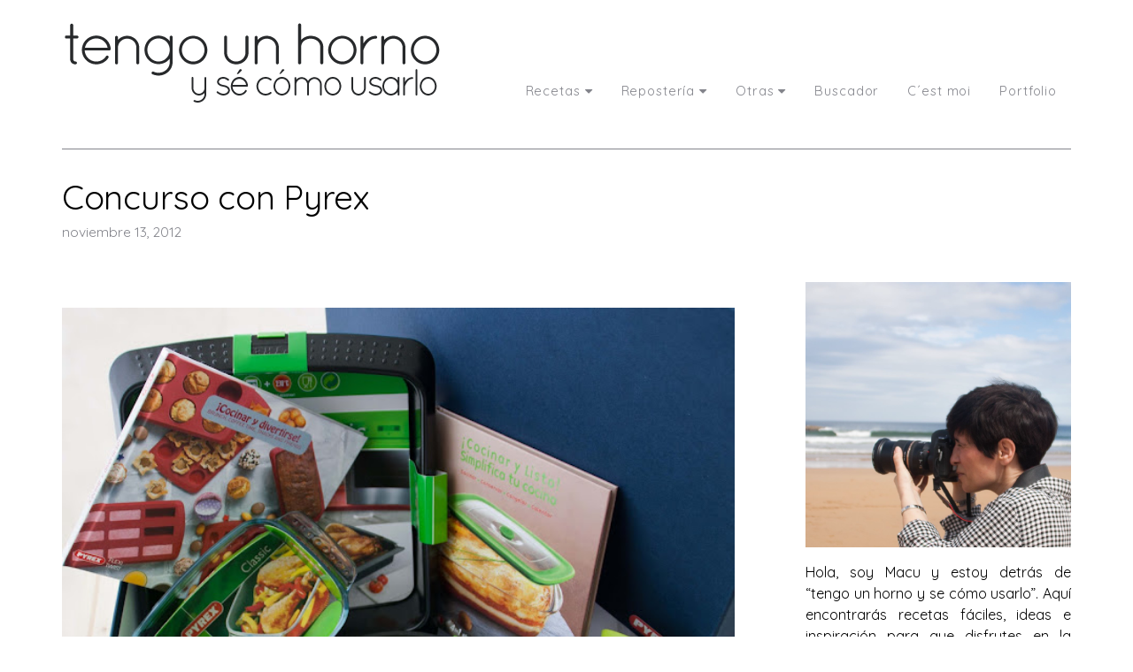

--- FILE ---
content_type: text/html; charset=UTF-8
request_url: https://www.tengounhornoysecomousarlo.com/2012/11/concurso-con-pyrex.html?showComment=1352850857860
body_size: 64834
content:
<!DOCTYPE html>
<html class='v2' dir='ltr' xmlns='http://www.w3.org/1999/xhtml' xmlns:b='http://www.google.com/2005/gml/b' xmlns:data='http://www.google.com/2005/gml/data' xmlns:expr='http://www.google.com/2005/gml/expr' xmlns:og='http://ogp.me/ns#'>
<head prefix='og: http://ogp.me/ns# fb: http://graph.facebook.com/schema/og/ article: http://graph.facebook.com/schema/og/article'>
<link href='https://www.blogger.com/static/v1/widgets/335934321-css_bundle_v2.css' rel='stylesheet' type='text/css'/>
<!-- Global site tag (gtag.js) - Google Analytics -->
<script async='async' src='https://www.googletagmanager.com/gtag/js?id=UA-30358226-1'></script>
<script>
  window.dataLayer = window.dataLayer || [];
  function gtag(){dataLayer.push(arguments);}
  gtag('js', new Date());

  gtag('config', 'UA-30358226-1');
</script>
<meta content='width=device-width, initial-scale=1, maximum-scale=1' name='viewport'/>
<meta content='ace8c2e9ed8eace840d48458b06aeace' name='p:domain_verify'/>
<link href='https://fonts.googleapis.com/css?family=Quicksand' rel='stylesheet'/>
<link href='//cdn.jsdelivr.net/jquery.slick/1.4.1/slick-theme.css' rel='stylesheet' type='text/css'/>
<script src='//code.jquery.com/jquery-latest.min.js'></script>
<link href='https://maxcdn.bootstrapcdn.com/font-awesome/4.5.0/css/font-awesome.min.css' rel='stylesheet'/>
<title>
Concurso con Pyrex 
        - 
        Tengo un horno y sé cómo usarlo
</title>
<style id='page-skin-1' type='text/css'><!--
/*
-----------------------------------------------
Blogger Template
Diseñado por www.lascosasdemaite.com
-----------------------------------------------
<Group description="Main Settings" selector="body">
<Variable name="maincolor" description="Main Color" type="color" default="#3a3e4d"/>
<Variable name="linkcolor" description="Link Color" type="color" default="#3a3e4d"/>
<Variable name="hovercolor" description="Hover Color" type="color" default="#3a3e4d"/>
</Group>
<Group description="Page Text" selector="body">
<Variable name="body.font" description="Main Font" type="font" default="normal normal 16.5px 'Quicksand', sans-serif', serif"/>
<Variable name="heading.font" description="Homepage Heading Font" type="font" default="normal normal 18px 'Quicksand', sans-serif"/>
<Variable name="homepage.title.font" description="Homepage Title Font" type="font" default="normal normal 400 18px 'Unna', serif"/>
<Variable name="bodytext" description="Text Color" type="color" default="#3a3e4d"/>
</Group>
<Group description="Background Color" selector="body">
<Variable name="mainbg" description="Main Background Color" type="color" default="#ffffff"/>
<Variable name="topbg" description="TopBar Background Color" type="color" default="#ffffff"/>
<Variable name="topicon" description="Top Social Icon" type="color" default="#3a3e4d"/>
<Variable name="tophovericon" description="Top Social Hover Icon" type="color" default="#3a3e4d"/>
</Group>
<Group description="Menu Area" selector=".fixedheader">
<Variable name="topbartext" description="Top Bar Text Color" type="color" default="#3a3e4d"/>
<Variable name="dropbg" description="DropDown Background Color" type="color" default="#ffffff"/>
<Variable name="dropbgtext" description="DropDown Text Color" type="color" default="#3a3e4d"/>
<Variable name="droptexthover" description="DropDown Text Hover Color" type="color" default="#f27684"/>
<Variable name="menu.font" description="Menu Font" type="font" default="normal normal 13.5px &#39;Quicksand&#39;, sans-serif"/>
</Group>
<Group description="Sidebar Setting" selector="#sidebar-wrapper">
<Variable name="sidebar.font" description="Font" type="font"
default="normal normal 18px 'Open Sans', sans-serif"/>
<Variable name="sidebarheadtext" description="Heading Text Color" type="color" default="#3a3e4d"/>
<Variable name="sidebarbg" description="Background Color" type="color" default="#ffffff"/>
<Variable name="sidebartext" description="Text Color" type="color" default="#000000"/>
</Group>
<Group description="Footer Settings" selector="body">
<Variable name="footerbgcolor" description="Footer Background Color" type="color" default="#1C1C1C"/>
<Variable name="footerlinkcolor" description="Footer Link Color" type="color" default="#ffffff"/>
<Variable name="footertextcolor" description="Footer Text Color" type="color" default="#ffffff"/>
</Group>
*/
html, body, div, span, applet, object, iframe, h1, h2, h3, h4, h5, h6, p, blockquote, pre, a, abbr, acronym, address, big, cite, code, del, dfn, em, img, ins, kbd, q, s, samp, small, strike, strong, sub, sup, tt, var, b, u, i, center, dl, dt, dd, ol, ul, li, fieldset, form, label, legend, table, caption, tbody, tfoot, thead, tr, th, td, article, aside, canvas, details, embed, figure, figcaption, footer, header, hgroup, menu, nav, output, ruby, section, summary, time, mark, audio, video {
border: 0;
padding:0;
font-size: 100%;
font: inherit;
vertical-align: baseline;
}
/* Contenedor general */
#cookieChoiceInfo {
width: 100%;
margin: 0;
left: 0;
top: 0;
padding: 0;
z-index: 4000;
text-align: center;
color: initial;
line-height: 140%;
}
/* Caja del texto*/
.cookie-choices-info .cookie-choices-text {
display: inline-block;
vertical-align: middle;
font-size: 13px !important;
margin: 0 auto !important;
color: initial !important;
width: 100% !important;
text-align: left !important;
font-family: inherit !important;
padding: 10px !important;
background: transparent !important;
}
/* Botones */
.cookie-choices-info .cookie-choices-button {
color: #fff;
background: #333;
padding: 10px 20px;
text-transform: uppercase;
letter-spacing: 1px;
font-size: 11px;
text-align: center;
margin: auto;
display: block;
float: right;
font-weight: 300 !important;
}
#cookieChoiceInfo {
top: auto !important;
bottom: 0 !important;
background:white;
}
body#layout .navbar {
display: none;
}
body#layout div#pages-top {
display: inline-block;
}body#layout div#top-share-buttons {
display: inline-block;
}body#layout .le_social {
display: inline-block;
}
body#layout div.banner.has-dots {
margin-top: -435px;
}
body#layout .footer-widgets .section {
width: 21%;
display: inline-block;
}
body#layout #slider1 {
float: left;
width: 680px;
}
table {
padding-top: 18px;
}
body#layout div.widget{margin-top:20px;}
article, aside, details, figcaption, figure, footer, header, hgroup, menu, nav, section { display: block }
ol, ul { list-style: none }
blockquote, q { quotes: none }
blockquote:before, q:before {
content: '';
content: none;
}
article, aside, details, figcaption, figure, footer, header, hgroup, menu, nav, section { display: block }
.picfooter ol, .picfooter ul { list-style: none }
blockquote, q { quotes: none }
table {
border-collapse: collapse;
border-spacing: 0;
}
:focus { outline: 0 }
a:link { -webkit-tap-highlight-color: #83848b }
video, object, embed {
max-width: 100%;
}
iframe { max-width: 100% }
blockquote {
font: normal normal 17.5px 'Quicksand', sans-serif;
position: relative;
margin-top: 25px;
margin-bottom: 10px;
background: #e9f1f233;
text-align: justify;
line-height: 1.5;
font-size: 95%;
}
.posttitle, #feedContainer .toc-title {
text-transform: none !important;
font-size: 15.5px !important;
font-family: 'quicksand' !important;
color: #3a3e4d !important;
}
.posttitle a, #feedContainer a.toc-title { color: #3a3e4d !important;}
blockquote:before {
position: absolute;
content: '"';
font-size: 140px !important;
width: 50px;
left: 5px;
font-family: 'Quicksand';
top: -75px;
opacity: .2;
}
strong, b { font-weight: bold }
em, i, cite {
font: normal normal 17.5px 'Quicksand', sans-serif;
}
small { font-size: 100% }
figure { margin: 10px 0 }
code, pre {
font: normal normal 17.5px 'Quicksand', sans-serif;
}
pre {
margin: 5px 0 20px 0;
line-height: 1.3em;
padding: 8px 10px;
overflow: auto;
}
code {
padding: 0 8px;
line-height: 1.5;
}
mark {
padding: 1px 6px;
margin: 0 2px;
color: black;
background: #FFD700;
}
address { margin: 10px 0 }
.item-thumbnail img{
max-width: 9999px;height:auto;
}
.widget,.section {
padding:0;
margin:0
}
.item-thumbnail  {
overflow: hidden;
display: block;
}
.item .widget  {
overflow: hidden;
display: block;
}
.Attribution {
display: none
}
.navbar .widget {
display: none! important
}
body#layout #box {
overflow:visible;
}
body#layout #box1,body#layout div#box19{
overflow:visible;
}
body#layout .bslider{
overflow:visible;
float:right;
width:590px;
}
body{
background:#fff;
color:#3a3e4d;
margin:0;
}
a {
color:#83848b;
text-decoration:none;
}
a:link {
color:#83848b;
text-decoration:none;
}
a:hover {
color:#3a3e4d;
text-decoration:none;
}
a img, img {
border: none;
position: relative;
display: block;
margin: auto;
object-fit: cover;
}
body#layout #slider1 {
display: inline-block;
width: 60%;
}
/* Slider */
.slick-slider
{
margin-bottom:0px;
position: relative;
display: block;
-moz-box-sizing: border-box;
box-sizing: border-box;
-webkit-user-select: none;
-moz-user-select: none;
-ms-user-select: none;
user-select: none;
-webkit-touch-callout: none;
-khtml-user-select: none;
-ms-touch-action: pan-y;
touch-action: pan-y;
-webkit-tap-highlight-color: transparent;
}
.slick-list
{
position: relative;
display: block;
overflow: hidden;
margin: 0;
padding: 0;
}
.slick-list:focus
{
outline: none;
}
.slick-list.dragging
{
cursor: pointer;
cursor: hand;
}
.slick-slider .slick-track,
.slick-slider .slick-list
{
-webkit-transform: translate3d(0, 0, 0);
-moz-transform: translate3d(0, 0, 0);
-ms-transform: translate3d(0, 0, 0);
-o-transform: translate3d(0, 0, 0);
transform: translate3d(0, 0, 0);
}
.slick-track
{
position: relative;
top: 0;
left: 0;
display: block;
}
.slick-track:before,
.slick-track:after
{
display: table;
content: '';
}
.slick-track:after
{
clear: both;
}
.slick-loading .slick-track
{
visibility: hidden;
}
.slick-slide
{
display: none;
float: left;
height: 100%;
min-height: 1px;
}
[dir='rtl'] .slick-slide
{
float: right;
}
.slick-slide img
{
display: block;width:100%;height:432px;
}
.slick-slide.slick-loading img
{
display: none;
}
.slick-slide.dragging img
{
pointer-events: none;
}
.slick-initialized .slick-slide
{
display: block;
}
.slick-loading .slick-slide
{
visibility: hidden;
}
.slick-vertical .slick-slide
{
display: block;
height: auto;
border: 1px solid transparent;
}
.slick-arrow.slick-hidden {
display: none;
}
#box .yinks_narrow .thumb img{height:90px;}
.slick-prev {
margin-right: 8px;
}
.slick-prev, .slick-next {
top: 41%;
z-index:999;
width: 25px;
background-color: #fff;
height: 40px;
}
.slick-prev:before, .slick-next:before{opacity:1;}
.slick-prev:before {
content: '\f104';
font-family: fontAwesome;color: #000;text-align: center;
display: block;
line-height: 1.2;
}
.slick-next:before {
content: '\f105';
font-family: fontAwesome;color: #000;text-align: center;
display: block;
line-height: 1.2;
}
.slick-prev:hover, .slick-prev:focus, .slick-next:hover, .slick-next:focus {
color: initial;
outline: none;
background: #fff;
}
.item-title {
padding: 20px 0 4px 0;
position: relative;
text-align: center;
overflow: hidden;
text-overflow: ellipsis;
white-space: nowrap;
}
.slickslider .item-title a {
font: normal normal 400 26px'Quicksand', serif;
margin-top: 20px;
color:#3a3e4d;
letter-spacing: .01em;
}
.slickslider .item-wrap-inner{position:relative;margin: 10px;}
.slickslider .item-info {
width:100%;font-size: 12px;
text-align:center;
}
#head-wrapper23 {
display: table;
clear: both;
margin:0 auto;width:1140px;
background-color: #fff;
}
#content-wrapper{background:#fff;}
#wrap2{background:#fff;}
#head-inner {
background-position: center;
margin-left: auto;
margin-right: auto;
}
#head-inner img {    width: auto;
height: auto; }
#header{
padding: 20px 0;
display: block;
float: left;
margin: auto;
}
#header a {
color:#3a3e4d;
text-decoration:none;
}
#header a:hover {
color:#3a3e4d;
}
#outer-wrapper {
width: 1140px;
margin:0 auto;
padding:0px 20px 0px 20px;
text-align:left;
font:normal normal 17.5px 'Quicksand', sans-serif;
background:#fff;
}
#sidebar-wrapper {
width: 300px;
float: right;
word-wrap: break-word;
margin-top: 120px;
}
h2.date-header {
display:none;
}
.post {
margin:0 0 20px 0;
font:normal normal 17.5px 'Quicksand', sans-serif;
color:#3a3e4d;
text-align: justify;
}
.post h2 {
margin:15px 0 0px 0;
padding:0 0 4px;
font: normal normal 400 26px'Quicksand', serif;
line-height:1.4em;
color:#3a3e4d;
letter-spacing: .01em;
font-size:28.5px;
}
.post h2 a {
display:inline-block;
text-align: left;
text-decoration:none;
font-weight:normal;
color:#3a3e4d;
}
.post-body {line-height: 1.6; padding-top: 10px;}
.widget .post-body ul {
padding: 0 2.5em;
margin: 1.7em 0;
line-height: 1.5;
}
.widget .post-body ul li{
margin-bottom: .75em;
padding-top: 0;
padding-bottom: 0;
list-style: circle outside;
}
.widget .post-body ul {
padding: 0 2.5em;
margin: 1.5em 0;
line-height: 1.5;
}
.widget .post-body  ol{
list-style-type: none;
list-style-type: decimal !ie; /*IE 7- hack*/
margin-top: 50px;
margin-bottom: 30px;
margin-left: 3em;
padding: 0;
counter-reset: li-counter;
}
.widget .post-body  ol > li{
position: relative;
margin-bottom: 30px;
padding-left: 0.5em;
min-height: 3em;
border-left: 1px dotted #83848b;
}
.widget .post-body ol > li:before {
position: absolute;
top: 0;
left: -1em;
width: 0.8em;
font-size: 2.4em;
line-height: 1.1;
font-weight: normal;
text-align: right;
color: initial;
content: counter(li-counter);
counter-increment: li-counter;
opacity: .7;
color: #83848b;
}
.post-body blockquote {
position: relative;
display: block;
margin: auto;
padding:40px;
}
.post-footer {
}
.comment-link {
}
.post img, table.tr-caption-container {
margin: 0 0 20px;
width: 100%;
height: auto;
}
.tr-caption-container img {
border: none;
padding: 0;
}
.post blockquote {
}
.post blockquote p {
}
.post-meta{
padding-top: 0px;
font: normal normal 17.5px 'Quicksand', sans-serif;
color: initial;
font-size:15.5px;
color: #83848b;
}
.post-meta a{
color: #83848b;
text-decoration:none;
}
.showpageOf {
display: none;
}
.showpagePoint {
padding: 10px 14px;
background: #83848b;
float: left;
color: #fff;
font-size: 14px;
font-weight: bold;
}
.showpage a, .showpageNum a {
padding: 10px 14px;
background: #990000;
color:#3a3e4d;
font-size: 14px;
font-weight: bold;
text-decoration: none;
}
.showpage a:hover {
background: #83848b;
color:#3a3e4d;
}
.showpageNum a:hover {
background: #83848b;
color:#3a3e4d
}
.showpageArea {
text-align:center;
}
#comments{
margin:0;
}
#comments h4{display:block;text-align:center;line-height:35px;text-transform:uppercase;}
#comments h4,.comments .comment-header,.comments .comment-thread.inline-thread .comment{position:relative}
#comments h4,.comments .continue a{background:#30373B;}
#comments h4,.comments .user a,.comments .continue a{font-size:14px}
#comments h4,.comments .continue a{font-weight:normal;color:#3a3e4d}
#comments .avatar-image-container img{border:0}
.comment-thread{color:#111}
.comment-thread a{color:#3a3e4d}
.comment-thread ol{margin:0 0 20px}
.comment-thread .comment-content a,.comments .user a,.comments .comment-thread.inline-thread .user a{color:#3a3e4d;}
.comments .avatar-image-container,.comments .avatar-image-container img{
width:48px;
max-width:48px;
height:48px;
max-height:48px
}
.comments .comment-block,.comments .comments-content .comment-replies,.comments .comment-replybox-single{
margin-left:60px
}
.comments .comment-block,.comments .comment-thread.inline-thread .comment{
border:0px solid #ddd;
background:#fff;
padding:10px;padding-top: 0;
}
.comments .comments-content .comment{
margin:25px 0 0;
padding:0;
width:100%;
line-height:1em
}
.comments .comments-content .icon.blog-author{
position:absolute;
top:-12px;
right:-12px;
margin:0;
width:36px;
height:36px
}
.comments .comments-content .inline-thread{padding:0 0 0 20px}
.comments .comments-content .comment-replies{margin-top:0}
.comments .comment-content{padding:5px 0;line-height:1.4em}
.comments .comment-thread.inline-thread{
border-left:0px solid #ddd;
background:transparent
}
.comments .comment-thread.inline-thread .comment{width:auto}
.comments .comment-thread.inline-thread .comment:after{
content:"";
position:absolute;
top:10px;
left:-20px;
border-top:0px solid #ddd;
width:10px;height:0px
}
.comments .comment-thread.inline-thread .comment .comment-block{
border:0;
background:transparent;
padding:0
}
.comments .comment-thread.inline-thread .comment-block{margin-left:48px}
.comments .comment-thread.inline-thread .user a{font-size:13px}
.comments .comment-thread.inline-thread .avatar-image-container,.comments .comment-thread.inline-thread .avatar-image-container img{
width:36px;
max-width:36px;
height:36px;
max-height:36px
}
.comments .continue{border-top:0;width:100%}
.comments .continue a{padding:10px 0;text-align:center}
.comment .continue{display:none}
#comment-editor{width:103%!important}
.comment-form{width:100%;max-width:100%}
.comments .comments-content .loadmore,.comments .comments-content {margin:0}
#blog-pager-newer-link {
float: left;
}
#blog-pager-older-link {
float: right;
}
#blog-pager {
text-align: center;
padding:20px;
margin-bottom:-25px;
}
div#blog-pager {
text-transform: uppercase;
font-size: 12px;
font-weight: 400;
}
.blog-posts.hfeed {
margin-bottom: 30px;
}
.feed-links {
display:none;
}
.sidebar {
line-height: 1.3em;
}
/* list */
ol{list-style:decimal outside
}
ul{list-style:disc outside
}
li{margin:.5em 0
}
dt{font-weight:bold
}
dd{margin:0 0 .5em 2em
}
.sidebar ul {
padding: 0;
margin: 0;
list-style: none;
}
.sidebar li {
display: block;
}
.Label li{
line-height: 32px;
width: 100%;
font-style: italic;
padding-right: 2px;
margin-bottom: 11px;
padding-bottom: 12px;
border-bottom: 1px solid #83848b;
}
.Label li:hover{
color:#3a3e4d;
}
.Label li a:before{
content: "\f105";
font-family: FontAwesome;
display: inline-block;
margin-right: 10px;
font-size: 90%;
color: #83848b;
}
.sidebar .widget, .main .widget {
font: normal normal 17.5px 'Quicksand', sans-serif;
line-height: 1.5;
color: initial;
font-size: 16px;
margin-bottom: 80px;
}
.main .Blog {
border-bottom-width: 0;
}
.cloud-label-widget-content {
padding-left: 2px;
letter-spacing: 0.15em;
text-transform: lowercase !important;
line-height: 1.8 !important;
}
.cloud-label-widget-content li, .cloud-label-widget-content a {
font-size: 13.5px !important;
float: left;
display: inline-block;
margin: 0;
padding: 0;
white-space: nowrap;
color: #83848b;
text-transform: capitalize;
}
.cloud-label-widget-content a:hover {
color: initial;
}
.cloud-label-widget-content a:after {
display: inline-block;
margin: auto 0.4em;
content: '/';
color: #83848b;
}
.cloud-label-widget-content a:last-child {content: ' ';}
.status-msg-wrap{
display:none;
}
.BlogArchive #ArchiveList ul li{
list-style: none;
display: block;
padding: 5px 0 5px 15px;
text-decoration: none;
text-shadow: -1px -1px 0 #EEEEEE;
}
#BlogArchive1_ArchiveMenu {
width: 100%;
border: 1px solid #ddd;
background: #eee;
padding: 10px;
}
.FollowByEmail .follow-by-email-inner {
font-family: 'Quicksand' !important;
position: relative;
margin-top:10px;
}
.follow-by-email-inner:before {
content: &quot;Enter Your Email and Join Our Email Subscriber List, Its Spam Free Secuer Email System&quot;;
font-size: 13px;
}
.button:hover,a.button:hover,#main-content input[type=&quot;submit&quot;]:hover{background:#444!important;text-decoration:none!important}
.FollowByEmail .follow-by-email-inner .follow-by-email-address {
font-family: 'Quicksand' !important;
border: 1px solid #eee;
border-radius: 0;
font-size: 13px;
height: 30px;
padding-left: 10px;
width: 95%
}
.FollowByEmail .follow-by-email-inner .follow-by-email-submit {
font-family: 'Quicksand' !important;
background:#83848b;
border: 0 none;
border-radius: 0;
color: #FFF;
cursor: pointer;
font-size: 13px;
height: 35px;
margin: 5px 3px;
width: 70px;
z-index: 0;
}
.FeaturedPost {
font: normal normal 17.5px 'Quicksand', sans-serif;}
.FeaturedPost h3 {font-weight:400;font-size: 16px;}
.pluginCountButton{min-width: 14px;}
.FollowByEmail .follow-by-email-inner .follow-by-email-submit:hover {
background: #83848b;
}
.container {
background-color: #fff;
width: 100%;
overflow:hidden;
margin: 0 auto;
}
.footer-widgets {
overflow: hidden;
padding: 0px 10px;
margin: 0;
}
.footer-widgets .yinks_narrow {
border-top: 1px solid #eee;
}
.footer-widgets ul li a {
color:#3a3e4d;
font: normal normal 17.5px 'Quicksand', sans-serif;
}
.label-size {
line-height: 2.5;
}
div#Label3.widget.Label span.label-size>a {
float: left;
background:none;
font-size: 13px !important;
margin: 4px 4px 0 0;
padding: 7px 7px;
text-decoration: none;
-webkit-transition: all 0.4s ease 0s;
-moz-transition: all 0.4s ease 0s;
-ms-transition: all 0.4s ease 0s;
-o-transition: all 0.4s ease 0s;
transition: all 0.4s ease 0s;
border: 1px solid #b1b1b1;
}
div#Label3.widget.Label div.widget-content.cloud-label-widget-content {
margin-top: -15px;
}
div#Label3.widget.Label span.label-size>a:hover {
float: left;
font-size: 13px !important;
margin: 4px 4px 0 0;
padding: 7px 7px;
text-decoration: none;
-webkit-transition: all 0.4s ease 0s;
-moz-transition: all 0.4s ease 0s;
-ms-transition: all 0.4s ease 0s;
-o-transition: all 0.4s ease 0s;
transition: all 0.4s ease 0s;
border: 1px solid #fff;
}
/***** Popular Post *****/
.PopularPosts ul {
padding: 0;
}
.PopularPosts ul li {
box-sizing: border-box;
position: relative;
padding: 0px !important;
opacity: 0.9;
width: 44%;
display: inline-block;
margin: 2%;
-webkit-transition: all 0.5s ease 0s;
-moz-transition: all 0.5s ease 0s;
-ms-transition: all 0.5s ease 0s;
-o-transition: all 0.5s ease 0s;
transition: all 0.5s ease 0s;
}
.PopularPosts ul li:hover {
opacity: 1;
}
.PopularPosts .item-thumbnail {
margin: 0;
width: 100%;
}
.PopularPosts ul li img {
box-sizing: border-box;
width: 100%;
height: 100%;
object-fit: cover;
padding:0;
}
.PopularPosts .item-content:hover .item-title a,
.sidebar .PopularPosts .item-thumbnail-only:hover .item-title a {
visibility: visible;
opacity: 1;
}
.PopularPosts .item-title a {
color: #fff;
background: #bebaa7;
text-decoration: none;
position: absolute;
text-align: center;
visibility: hidden;
text-transform: CAPITALIZE;
display: block;
position: absolute;
top: 0;
right: 0;
left: 0;
bottom: 0;
z-index: 5;
font-size:80%;
padding-top: 30px;
line-height: 1.2;
}
.PopularPosts .item-snippet {
display: none;
}
/*** Widget Blogroll ***/
.blog-list-container ul {
padding: 0;
margin: auto;
display: block;
text-align: center;
}
.BlogList .widget-content ul li {
list-style-type: none;
margin-bottom: 20px;
padding:0px;
line-height: 19px;
border: 1px dotted #efefef;
text-align: left;
}
.BlogList img {
-webkit-border-radius: 2px;
-moz-border-radius: 2px;
border-radius: 2px !important;
margin: auto;
height: 120px;
width: 80%;
}
.blog-list-container .blog-title {
font-weight: 200 !important;
text-transform: lowercase;
line-height: 2;
font-size: 15px;
text-align: center;
}
.blog-list-container .blog-title a{
border-bottom: 0px solid #aaa;
padding-bottom: 3px;
}
.blog-title::first-letter {  text-transform: uppercase; }
.item-content {
text-transform:lowercase;
font-size: 12px;
padding-top: 10px !important;
}
.blog-list-container .item-thumbnail {
float: none;
margin: auto;
display: block;
text-align: center;
padding: 10px;
}
.blog-list-container .item-content {
font-size: 90%;
line-height: 1.3em;
text-align: center;
}
.blog-list-container .blog-content {
float: none;
margin: auto;
text-indent: 0;
width: 100%;
}
div#pinterest-gallery li {
width: 132px;
height: 132px;
border: 9px solid white;
background-size: cover;
display: inline-block;
}
#pinterest-gallery li a {
color: transparent;
line-height: 1px;
font-size: 0px;
float: left;
}
.pinterest-link {
display: block;
overflow: hidden;
text-indent: 100%;
height: 100%;
white-space: nowrap;
}
img.pinimg {
max-width:57px!important;
max-height: 57px;
}
#box .postTitle a{text-transform:uppercase;color:#3a3e4d;}
#box span.day{text-transform:uppercase;}
.textblock h3.postTitle {
padding: 0;
margin: 0;
}
.footer-widgets h2 {
line-height: 1.2;
font:normal normal 17.5px 'Quicksand', sans-serif;
color: #5F5F5F;
position: relative;
}
.f-widget {
width: 30%;
float: left;
position: relative;
color: #fff;
font:normal normal 17.5px 'Quicksand', sans-serif;
margin-bottom: 30px;
margin-right: 2.5%;
padding-bottom:20px;
}
.footer-widgets .last {
float: left;
position: relative;
margin-right: 0;
border:none;
overflow:hidden;
}
.footer-widgets .last .widget a {
color:#3a3e4d;
}
.social-icons{
text-align:center;
}
.social-icons a{
position:relative;
margin:0;
opacity:.7;
}
.social-icons a:hover{ opacity:1;}
.social-icons.icon_24 img{
width:24px;
height:24px;
}
.social-icons.icon_16 img{
width:16px;
height:16px;
}
.social-icons.icon_flat{
float:left;
margin:4px 0 0 0;
}
.social-icons.icon_flat a{
background:url(https://blogger.googleusercontent.com/img/b/R29vZ2xl/AVvXsEj_LFwp3pwydCNfF84bQIkR3JPPbGO9t3tKI3bFPk5hyphenhyphenIKdT_pLNVbrppEMN4mCvy5s30l1CuGPZfCp0MMcmvtmukgmcLR7MIRzSbjnttWpJemIL0fmG9LQvqJCwr840t-nrFHKJzrMV4Pt/s1600/social-icons.png) no-repeat top left;
width: 20px;
height: 20px;
}
.social-icons.icon_flat a:hover{ opacity:.6;}
.icon_flat a.google-tieicon{background-position:-38px 1px;}
.icon_flat a.facebook-tieicon{background-position:left 0;}
.icon_flat a.twitter-tieicon{background-position:-76px 1px;}
.icon_flat a.youtube-tieicon{background-position:-38px -82px;}
.icon_flat a.dribbble-tieicon{background-position:-121px -82px;}
.icon_flat a.rss-tieicon{background-position:left -123px;}
.icon_flat a.pinterest-tieicon{background-position:-76px -123px;}
.icon_flat a.instagram-tieicon{background-position:left -209px;}
a.ttip, a.tooldown{display:inline-block;}
.contact-form-button{
border-radius:3x !important;
width:95%;
margin-top:10px;
}
.contact-form-name,.contact-form-email,.contact-form-email-message{
max-width:95%;
margin-bottom:5px;
color:#333;
}
.contact-form-email:hover,.contact-form-name:hover,.contact-form-email-message:hover{
box-shadow:none
}
input:focus,.contact-form-email-message{
box-shadow:none
}
.contact-form-email-message{
border:none !important;
border-top:0px;
border:0px
}
.contact-form-email, .contact-form-name{
border:none;
background:#fff;
border:none !important;
padding:5px;
}
.contact-form-name, .contact-form-email, .contact-form-email-message{
background:#fff;
padding:5px;
}
.contact-form-button-submit{
background:#990000;
background-color:#990000!important;
border:none !important;
box-shadow:none !important;
border-radius:none !important
}
.footer-widgets .widget-content {
font:normal normal 17.5px 'Quicksand', sans-serif;
}
#credit{
border: 1px solid #83848b;
z-index: 9999;
font:normal normal 17.5px 'Quicksand', sans-serif;
color: #83848b;
overflow: hidden;
margin: 0 auto;
clear: both;
position: fixed;
padding: 10px;
line-height: 20px;
bottom: 50px;
right: 25px;
}
.lefts{
text-align: center;
padding: 20px;
color: initial;
background-color: #f6f6fa;
font: normal normal 17.5px 'Quicksand', sans-serif;
text-transform: uppercase;
letter-spacing: 1px;
font-size: 14px;
}
.lefts a {
color: initial;
}
#credit a{
color:initial;
text-decoration:none;
}
#credit a:hover{
color:#3a3e4d;
text-decoration:none
}
div#sidebar-wrapper .popular-posts .item-thumbnail img {
margin: 0 5px 0 0;
width: 132px;
height: auto;
}
.popular-posts dd {
border-bottom: 1px solid #eee;
padding: 8px 0 4px;
}
#menu{
background: #e0e0e0;
color: #999;
height: 44px;
z-index:9;
width:1140px;
margin:0 auto;
border-bottom: 2px solid #BBB;
}
#menu ul,#menu li{margin:0 auto;padding:0 0;list-style:none}
#menu ul{height:50px;width:1180px}
#menu li{float:left;display:inline;position:relative;font:normal normal 17.5px 'Quicksand', sans-serif;
text-transform: uppercase;}
#menu a{display: block;
line-height: 44px;
padding: 0 19.5px;
text-decoration: none;
color: #3a3e4d;
}
#menu li a:hover{
background: #C8C8C8;
}
li.home a{background:#C8C8C8;}
#menu label{font:bold 30px Lato;display:none;width:35px;height:36px;line-height:36px;text-align:center}
#menu label span{font-size:16px;position:absolute;left:35px}
#menu ul.menus{
height: auto;
overflow: hidden;
width: 190px;
background: #c8c8c8;
position: absolute;
z-index: 999;
display: none;
}
#menu ul.menus li{
display: block;
width: 100%;
font:bold 12px Lato;
text-transform: none;
text-shadow: none;
}
#menu ul.menus a{
color: #3a3e4d;
line-height: 35px;
}
#menu li:hover ul.menus{display:block}
#menu ul.menus a:hover{
background: #B7B7B7;
color: #3a3e4d;
-webkit-transition: all .1s ease-in-out;
-moz-transition: all .1s ease-in-out;
-ms-transition: all .1s ease-in-out;
-o-transition: all .1s ease-in-out;
transition: all .1s ease-in-out;
}
@media screen and (max-width: 800px){
#menu{position:relative}
#menu ul{background:#111;position:absolute;top:100%;right:0;left:0;z-index:3;height:auto;display:none}
#menu ul.menus{width:100%;position:static;padding-left:20px}
#menu li{display:block;float:none;width:auto; font:normal 0.8em Lato;}
}
.headline-wrapper{
background: #fff;
width: 100%;
border-bottom: 0px solid #000;
color: #fff;
margin: 0 auto;
}
.headline{
width: 100%;
line-height: 30px;
text-align: right;
font:normal normal 17.5px 'Quicksand', sans-serif;
color: #fff;
text-transform: none;
clear: both;
margin: 0 auto;
padding: 10px auto;
}
.slicknav_nav .slicknav_row:hover a{color:#3a3e4d;}
.headline a{
color: #3a3e4d;
font-size: 14px;
font-weight: normal;
text-decoration: none;
margin:0 2px;
}
.headline a:hover{
color: #3a3e4d;
text-decoration: none
}
.headline-left{
float:left;
width:73%;
padding:8px 0 0;
position:relative;
overflow:hidden;
}
.part23 .cont.topLists figure{width: 300px;
float: left;
position: relative;
height: 190px;}
.part23 .cont.topLists figure {
width: 300px;
float: left;
position: relative;
height: 199px;
top: 10px;
margin:0;
}
.part23 .topListimages {
height: 189px;
overflow: hidden;
text-align: center;
margin-bottom: 10px;
}
.part23 .part2 {
width: 300px;
float: left;
margin-top: 0px;
margin-bottom: 10px;
}
.part23 .toptext a {
color: #3a3e4d;}
.part23 .toptext{width: 290px;
text-align: left;
position: relative;
top: -57px;
left: 5px;
background: rgba(0, 0, 0, 0.17);
/* color: #fff; */
padding-left: 5px;}
.part23 {
width: 26.5%;
float: left;
/* margin-top: 15px; */
/* margin-bottom: 10px; */
margin-left: 12px;
}
.cont.topLists{
margin-top:0px;
}
.cont.topLists .topimages .images{ margin:10px 0;}
.toptext{ width:300px; text-align:left; }
.toptext a{ font: 900 16px Lato , sans-serif; color:#3a3e4d;}
figure figcaption .toptext a span{font:normal 14px Lato, Arial, sans-serif !important;}
.topimages{padding-bottom:4px; margin-bottom:0px;}
.topListimages{ height:160px; overflow:hidden; text-align:center; margin-bottom:10px;}
.topListimages a { display:block; margin:0 auto;}
.author{ margin-top:3px; text-align:center; font:10px Lato, Helvetica, sans-serif;}
.author a{color:#3a3e4d; font-weight:normal;}
.author span{color:#9f9f9f;}
.topimages .author a{color:#3a3e4d;}
.cont.topLists figure{width:300px; float:left; position:relative;}
img.cover {
display:inline;
position:relative;
left:0;
top:9px;
right:0;
bottom:0;
opacity:1;
filter:progid:DXImageTransform.Microsoft.Alpha(Opacity=100);
-webkit-transition: all 0.3s ease-out;    /* Saf3.2+, Chrome */
-moz-transition: all 0.3s ease-out;  /* FF4+ */
-ms-transition: all 0.3s ease-out;  /* IE10 */
-o-transition: all 0.3s ease-out;  /* Opera 10.5+ */
transition: all 0.3s ease-out;
}
img.cover:hover {
-webkit-transform: scale(1.2);
-moz-transform: scale(1.2);
-o-transform: scale(1.2);
-ms-transform: scale(1.2);
transform: scale(1.2);
opacity: 0.9;
}
.latestpost{
font:normal normal 17.5px 'Quicksand', sans-serif;
overflow:hidden;
color:initial;
}
.latestpost h4{
position: relative;
text-transform: uppercase;
font:normal normal 18px 'Quicksand', sans-serif;
}
}
.latestpost h4 a{
color:#3a3e4d;
background:#fff;
padding: 0px 10px 0px 10px;
margin-left: 20px;
}
#sidebar-wrapper .title{
position:relative;
}
.latestpost >div{text-align:center;
display: block;
}
.latestpost .title{
margin-bottom: 0;
padding: 6px;
}
.latestpost .title:before {
content: '';
position: absolute;
display: inline-block;
width: 370px;
top: 50%;
height: 0;
border-top:1px solid #83848b;
left: 0%;
}
.latestpost .title:after {
content: '';
position: absolute;
display: inline-block;
width: 370px;
top: 50%;
height: 0;
border-top:  1px solid #83848b;
left: 68%;
}
#box {
width: 100%;
padding: 0px 7px 0px 0;
overflow: hidden;
}
#box1 {
width: 100%;
float: left;
padding: 3px 7px 5px 0;
overflow: hidden;
border-bottom: 1px solid #e5e5e5;
margin-bottom: 40px;
}
#box19 {
width:100%;
padding: 3px 0px 5px 0px;
overflow: hidden;
margin-bottom:30px;
border-bottom:1px solid #e5e5e5;
}
.box .widget h2, .box1 .widget h2, .latestpost h4{
position: relative;
color: #fff;
letter-spacing: .2em;
text-transform: uppercase;
line-height:19px;
font:normal normal 18px 'Quicksand', sans-serif;    font-size: 19px;
}
.latestpost h4{    color: #3a3e4d;}
.yinks{
width: 820px;
overflow:hidden;
margin:5px 0;
padding:0
}
.yinks .left{
float:left;
font:normal normal 17.5px 'Quicksand', sans-serif;
padding:10px 0
}
.yinks .right{
float:right;
font-size: 12px;
padding:10px 5px
}
.yinks_wide{
width:100%;
}
.yinks_wide .thumb{
width:100%;
}
.yinks_wide img{
display:block;
width:100%;
min-height:220px;
}
.yinks_narrow{
width: 100%;
margin-bottom: 10px;
}
.yinks_narrow .thumb:nth-child(2){margin-right:0;}
.yinks_narrow .featuredTitle{
font: normal normal 400 26px'Quicksand', serif;
color: #3a3e4d;
padding: 20px 0 4px 0;
position: relative;
text-align: center;
overflow: hidden;
text-overflow: ellipsis;
white-space: nowrap;
margin-top: 30px;
letter-spacing: .01em;
}
letter-spacing: .03em;
}
.yinks_narrow .featuredTitle a:hover{
color:#3a3e4d;
}
.yinks_wide .featuredPostMeta{
float:right
}
.yinks_narrow .featuredTitle a{
color:#3a3e4d;
}
.yinks1{
width: 100%;
overflow:hidden;
margin: 0;
padding:0
}
.yinks_narrow.right span.day {
color: #aaa!important;
}
.yinks1 .right{
padding: 0 30px 15px;
}
.yinks1_wide{
width:100%;
}
.yinks1_wide .thumb{
padding-bottom:5px;
}
.yinks1_wide img{
display:block
}
.yinks1_narrow{
width:390px;
padding-bottom:6px
}
.yinks1_narrow .thumb{
float:left;
margin-right:7px;
}
.yinks1_narrow .featuredTitle a:hover{
color:#3a3e4d;
}
.yinks1_wide .featuredPostMeta{
float:left;
}
.yinks1 h2 a,.yinks1 h2 a:visited{
color:#333;
}
.yinks1_narrow .featuredTitle a{
color:#3a3e4d;
}
.news_imagez {
margin-bottom:20px;
}
.news_imagez .news_imagez_list {
overflow: hidden;
margin-right:-13px;
}
.news_imagez .news_imagez_list li {
float: left;
margin-right: 9px;
margin-bottom: 9px;width:268px; height:160px;
list-style:none;
overflow:hidden;
}
.news_imagez .news_imagez_list li a {
display: block;
}
.news_imagez .news_imagez_list li img {
padding: 0px;
border: 0px solid #eee;
}
.news_imagez .news_imagez_list li img {
width: 267px;
height: auto;
max-height: 160px;
min-height: 160px;
}
.box6{
width: 820px;
}
.box6 h2{
padding: 0px 0;
border-bottom: 2px solid #c5c5c5;
margin-left: 0px;
position: relative;
color: #333;
text-transform: uppercase;
font: normal normal 17.5px 'Quicksand', sans-serif;
}
.crosscol h2{
padding: 0px 0;
margin-left: 0px;
position: relative;
color: #333;
text-align: left;
text-transform: uppercase;
font: normal normal 17.5px 'Quicksand', sans-serif;
}
.lb-overlay-wrapper {
background: #f8f9f5;
border: 5px solid #f4f5f1;
border-radius: 5px;
margin-bottom: 30px;
position: relative;
text-align: center;
}
.error-404-title {
color: #4d4d4d;
text-align: center;
padding: 30px 0px 38px 0px ;
/* responsive phone */
}
@media (max-width: 767px) {
.error-404-title {
font-size: 30px;
line-height: 40px;
}
}
.error-404-sub-title {
line-height: 30px;
color: #a6a6a6;
text-align: center;
padding: 0 0 40px 0;
}
.error-404-sub-sub-title {
text-align: center;
margin-bottom: 70px;
}
.error-404-sub-sub-title a {
color: #3a3e4d;
padding: 7px 14px 8px 14px;
margin-left: 10px;
background-color: #3a3e4d;
}
.error-404-sub-sub-title a:hover {
color: #3a3e4d;
background-color: #555555;
text-decoration: none !important;
}
.error-404-head {
text-align: center;
}
.block-grid-1{
color:#333;
margin-top:10px;
padding-top:15px;
list-style:none;
}
#related-posts{
float: none;
width: 100%;
margin: auto;
display: block;
margin-bottom: 370px;
margin-top: 60px;
}
#related-posts h5 {
margin-bottom: 0;
padding: 0;
color:#3a3e4d;
display: block;
text-align:center;
font-family: 'Quicksand', sans-serif;
font-size: 19px;
letter-spacing: .2em;
position: relative;
line-height: 0;
text-transform: uppercase;
}
#related-posts h5:before {
content: '';
position: absolute;
display: inline-block;
width: 250px;
height: 0;
border-top:  1px solid #83848b;
left: 0%;
}
#related-posts h5:after {
content: '';
position: absolute;
display: inline-block;
width: 250px;
height: 0;
border-top:  1px solid #83848b;
left: 68%;
}
#comments h4 {
Background:none;
margin-bottom: 0;
padding: 6px;color:#3a3e4d;display: block;text-align:center;
font-family: 'Quicksand', sans-serif;
font-size: 19px;
letter-spacing: .2em;
}
#comments h4:before {
content: '';
position: absolute;
display: inline-block;
width: 200px;
top: 50%;
height: 0;
border-top:  1px solid #83848b;
left: 0%;
}
#comments h4:after {
content: '';
position: absolute;
display: inline-block;
width: 200px;
top: 50%;
height: 0;
border-top: 1px solid #83848b;
left: 73%;
}
#related-posts .related_img {
padding:0px;
width:195px;
height:120px;
}
#related-posts .related_img:hover{
opacity:.7;
filter:alpha(opacity=70);
-moz-opacity:.7;
-khtml-opacity:.7;
}
a {
text-decoration: inherit;color:initial;
}
body{overflow-x:hidden;margin:0;background:#fff;}
.bslider{
width:620px;
float:right;
margin-top:1px;
}
@media screen and (max-width:1024px) and (min-width:768px) {
#head-wrapper23 {
max-width:860px;
height:auto;
}
#menu a {
padding: 0 6px;}
#header, #header .description{
float:none;
text-align:center;
margin:0 auto;
}
#header2{
max-width:100%;
text-align:center;
float:none;
margin:0 auto;
padding:10px 0;
}
#header h1{
margin:0;
padding:0;
}
.headline-wrapper, .headline{
width:100%;
}
.headline-left{
max-width:40%;
}
#menu, #menu ul{
width:860px;
}
#outer-wrapper {
max-width: 820px;
margim-bottom:40px;
}
#sidebar-wrapper{
float: left;
display: block;
margin-bottom: 30px;
background: none;
}
.container, #credit {
}
.footer-widgets .last{width:21%;}
}
@media only screen and (max-width:768px){
#head-wrapper23 {
max-width:660px;
height:auto;
}
#sidebar-wrapper{margin-right: 160px;}
#header, #header .description{
float:none;
text-align:center;
margin:0 auto;
}
#header2{
max-width:100%;
text-align:center;
float:none;
margin:0 auto;
padding:10px 0;
}
.headline-wrapper, .headline{
width:100%;
}
img#add {
margin-left: -54px;
}
.headline-left{
max-width:38%;
}
#menu, #menu ul{
width:660px;
}
#outer-wrapper {
max-width: 620px;
}
#main-wrapper{
width:100%;
}
.post img{
width:100%;
height:auto;
float: none;
margin: auto;
display: block;
}
.container, #credit {
}
.bslider{
float:left;
}
#thumb-wrapper, #box6{
width:400px;
margin:0 auto;
}
.yinks{
width:400px;
margin:0 auto;
}
#related-posts h5
{
position: relative;
border-top: .10em dotted #83848b;
border-bottom: 1px solid #83848b;
margin-bottom: 20px;
text-decoration: none;
font-size: 15px;
text-transform: uppercase;
line-height: 1.5;
padding-bottom: 10px;
letter-spacing: .12em;
padding-top: 10px;
}
#related-posts h5:before {display:none}
#related-posts h5:after {display:none}
#comments h4
{
position: relative;
border-top: .10em dotted #83848b;
border-bottom: 1px solid #83848b;
margin-bottom: 20px;
text-decoration: none;
font-size: 15px;
text-transform: uppercase;
line-height: 1.5;
padding-bottom: 10px;
letter-spacing: .12em;
padding-top: 10px;
}
#comments h4:before {display:none}
#comments h4:after {display:none}
#box h2.title
{
position: relative;
border-top: .10em dotted #83848b;
border-bottom: 1px solid #83848b;
margin-bottom: 20px;
text-decoration: none;
font-size: 15px;
text-transform: uppercase;
line-height: 1.5;
padding-bottom: 10px;
letter-spacing: .12em;
padding-top: 10px;
}
#box h2.title:before {display:none !important;}
#box h2.title:after {display:none !important;}
.latestpost .title
{
position: relative;
border-top: .10em dotted #83848b;
border-bottom: 1px solid #83848b;
margin-bottom: 20px;
text-decoration: none;
font-size: 15px;
text-transform: uppercase;
line-height: 1.5;
padding-bottom: 10px;
letter-spacing: .12em;
padding-top: 10px;
}
.latestpost .title:before {display:none !important;}
.latestpost .title:after {display:none !important;}
}
@media only screen and (max-width:600px){
#head-wrapper23 {
max-width:500px;
height:auto;
}
.f-widget{width:46%;}
#add{display:none;}
#header, #header .description{
float:none;
text-align:center;
margin:0 auto;
}
#header2{
max-width:460px;
text-align:center;
float:none;
margin:0 auto;
padding:10px 0;
}
.headline-wrapper, .headline{
}
.headline-left{
max-width:100%;
}
#menu, #menu ul{
width:500px;
}
#outer-wrapper {
max-width: 460px;
}
#main-wrapper{
float:left;
width:460px;max-width:460px;
padding:0;
margin:0;
}
#thumb-wrapper {
max-width:400px;
margin:0 auto;
}
.container, #credit {
}
.bslider{
float:left;
width:460px;
}
#box, #box1, #box19{
width:100%;}
.box6{
width:400px;max-width:400px;
}
#sidebar-wrapper{margin-left: 70px;float:left;}
.yinks{
max-width:400px;
}
.footer-widgets .last {
width:42%;
}
#credit .left, #credit .right{
width:100%;
float:none;
text-align:center;
padding:0;
margin:0 auto;
}
.social-icons.icon_flat{
float:none;
text-align:center;
}
}
@media screen and (max-width:480px){
#head-wrapper23 {
max-width:400px;
height:auto;
}
#main-wrapper {
max-width: none;
width: 90%;
}
#thumb-wrapper {
width: 90%;
overflow: hidden;
}
#sidebar-wrapper {
margin-left: 0;
float: left;
}
.f-widget {
width: 100%;
}
.footer-widgets .last {
width: 100%;
}
#header{
padding-bottom:15px;
}
.headline-wrapper, .headline{
}
.headline-left{
max-width:50%;
}
#menu, #menu ul{
width:400px;
}
#outer-wrapper {
max-width: 360px;
}
#main-wrapper{
float:left;
width:360px;max-width:360px;
padding:0;
margin:0;
}
.bslider{
width:360px;
}
#thumb-wrapper {
max-width:360px;
margin:0 auto;
}
.container, #credit {
}
.box6{
width:360px;max-width:360px;
float:left;
}
}
@media screen and (max-width:384px){
#head-wrapper23 {
max-width:300px;
height:auto;
}
#header{
max-width:350px;
}
#header h1 {
font-size:30px;
}
#header .description {
}
.headline-wrapper, .headline{
}
.headline-left{
max-width:30%;
}
#menu, #menu ul{
width:350px;
}
#outer-wrapper {
max-width: 340px;
}
#main-wrapper{
float:left;
width:310px;max-width:310px;
padding:0;
margin:0;
}
#box, #box1{
width:300px;
}
#thumb-wrapper {
max-width:310px;
margin:0 auto;
}
.container, #credit {
}
.footer-widgets h2 {
font-size:12px;
}
.box6{
width:350px;max-width:350px;
float:left;
}
}
/*Flicker Image Gallery
-----------------------------------------------------------------*/
.flickr_plugin {
width: 300px;
}
.flickr_badge_image {
float: left;
height: 55px;
margin: 5px;
width: 55px;
}
.flickr_badge_image a {
display: block;
}
.flickr_badge_image a img {
display: block;
width: 100%;
height: auto;
-webkit-transition: opacity 100ms linear;
-moz-transition: opacity 100ms linear;
-ms-transition: opacity 100ms linear;
-o-transition: opacity 100ms linear;
transition: opacity 100ms linear;
}
.flickr_badge_image a img:hover {
opacity: .7;
}
.d-header {
margin-top: -1px;
}
.ccounter {
margin-top: -1px;
}
.selectnav {
display:none;
}
.ot-top-menu i.fa.fa-caret-down {
font-size: 10px;
}
.le_social {
float: right;
position:relative;
}
.headline-left span {
font-size: 10px;
color: #ccc;
margin-left:30px;
}
.topbar{
width: 100%;
z-index: 9999;
}
ul#navigation li:hover ul {
display: block;
}
div#top-social a {
color: #3a3e4d;
float: left;
width: 30px;
height: 30px;
line-height: 30px;
text-align: center;
}
div#top-social a:hover {
color:#3a3e4d;
}
.socialtop{float:right;position:relative;top:10px;
padding-right: 10px;}
#navtop{display:block;height:auto;position:relative;     float: right;    margin-top: -60px;}
#navtop ul{padding-left:0;font-size:0;text-align:center;position:relative;z-index:9999;background:inherit}
#navtop ul a{padding: 16px;
transform: translateY(0px);
-webkit-transform: translateY(0px);
color: #83848b;
letter-spacing: .06em;
display: block;
font-size: 14.5px;
font-family: 'Quicksand', sans-serif;
}
#navtop ul li{position:relative;margin:0;padding:0;position:relative;display:inline-block;font-size:16px;    text-align: left;}
#navtop ul li.current-menu-item a{color:#3a3e4d;}
#navtop ul a:hover{color:#3a3e4d;filter: alpha(opacity=100);
transform: translateY(0px);
-webkit-transform: translateY(0px);}
#navtop ul ul{background:#fff;border:1px solid #efefef;display:none;position:absolute;top:100%;left:0;padding:0;transform: translateY(-10px);
-webkit-transform: translateY(-10px);
transition: transform 250ms, opacity 200ms;
-webkit-transition: -webkit-transform 250ms, opacity 200ms;}
#navtop ul ul li{float: none;
width: 200px;
border: 0px solid #eFeFeF;
border-top: none;}
#navtop ul ul a{line-height:120%;padding:10px 15px;color:#3a3e4d;  border-top: 1px solid #3C3C3C;}
#navtop ul ul ul{top:0;left:100%}
#navtop ul li:hover > ul{display:block;filter: alpha(opacity=100);
transform: translateY(0px);
-webkit-transform: translateY(0px);}
#navtop ul ul li:hover > a{}
#navtop ul li.current-menu-item a{
background: #181818;
}
#navtop ul ul a:first-child{border:none;}
.FollowByEmail .follow-by-email-inner .follow-by-email-address{
margin: 0px 0px 11px;
background-image: url(https://blogger.googleusercontent.com/img/b/R29vZ2xl/AVvXsEjYF7F97wi73eSHhOSam2em_AFEeMOQyHElOEQ2e9kP2TUhk3v5xXLUHXcUVMH1kbp_toYmQYQa1K6M1k431hwGYfDuPE7_uZvI849yTwkY3_uVmKH3HQWm2tqVdAoex6fJrWl51Wg9KVku/s1600/newsletter.gif);
background-repeat: no-repeat;
background-position: center left;
padding-left: 48px;
font-size:15px;
width:75%;
margin-top:10px;
}
#navtop ul ul li:hover > a {
color: #3a3e4d;
}
/* slicknav */
/*!
* SlickNav Responsive Mobile Menu v1.0.7
* (c) 2016 Josh Cope
* licensed under MIT
*/.slicknav_btn,.slicknav_nav .slicknav_item{cursor:pointer}.slicknav_menu,.slicknav_menu *{box-sizing:border-box}.slicknav_btn{position:relative;display:block;vertical-align:middle;padding: 10px 10px 25px;line-height:1.125em}.slicknav_btn .slicknav_icon-bar+.slicknav_icon-bar{margin-top:.188em}.slicknav_menu .slicknav_menutxt{font-family:Open Sans;letter-spacing:.5px;display:block;line-height:1.188em;float:left;color:#000;font-weight:700;}.slicknav_menu .slicknav_icon{float:right;width:1.125em;height:28px;margin:.188em 0 0 .438em}.slicknav_menu .slicknav_icon:before{background:0 0;width:1.125em;height:.875em;display:block;content:"";position:absolute}.slicknav_menu .slicknav_no-text{margin:0}.slicknav_menu .slicknav_icon-bar{display:block;width:1.125em;height:.125em;-webkit-border-radius:1px;-moz-border-radius:1px;border-radius:1px;}.slicknav_menu:after,.slicknav_menu:before{content:" ";display:table}.slicknav_menu:after{clear:both}.slicknav_nav li,.slicknav_nav ul{display:block}.slicknav_nav .slicknav_arrow{font-size:.8em;margin:0 0 0 .4em}.slicknav_nav .slicknav_item a{display:inline}.slicknav_nav .slicknav_row,.slicknav_nav a{display:block}.slicknav_nav .slicknav_parent-link a{display:inline}.slicknav_menu{*zoom:1;font-size:16px;background:#4c4c4c;padding:2px;background:#fff}.slicknav_nav,.slicknav_nav ul{list-style:none;overflow:hidden;padding:0}.slicknav_menu .slicknav_icon-bar{background-color:#000}.slicknav_btn{text-decoration:none;background-color:#fff}.slicknav_nav{clear:both;color:#fff;margin:0;font-size:.875em}.slicknav_nav ul{margin:0 0 0 20px}.slicknav_nav .slicknav_row,.slicknav_nav a{padding:0px 10px;margin:0px 5px}.slicknav_nav .slicknav_row:hover{background:#fff;color:#000}.slicknav_nav a{text-decoration:none;color:#000}.slicknav_nav a:hover{background:#fff;color:#3a3e4d;}.slicknav_nav .slicknav_txtnode{margin-left:15px}.slicknav_nav .slicknav_item a,.slicknav_nav .slicknav_parent-link a{padding:0;margin:0}.slicknav_brand{float:left;color:#fff;font-size:18px;line-height:30px;padding:7px 12px;height:44px}
.slicknav_menu {
display:none;
}
@media screen and (max-width: 1024px) {
/* #menu is the original menu */
#masthead {
display:none;
}
.slicknav_nav li > a {
padding: 5px!important;
}
.ot-top-menu.ot-scale{display:none;}
div#pages-top ul li {display: initial!important;}
.slicknav_menu {
display:block;
}
}
.box100{  width: 24.25%;
float: left;
padding-right: 1%;}
#thumb-wrapper .yinks_wide.left{
position:relative;
}
.footer-widgets .featuredTitle:before {
content: "\f178";
font-family: FontAwesome;
padding-right: 5px;
color: #202020;
}
.box100 .yinks1 .left{
min-height:435px;
}
.sidebar h2 {
position: relative;
color: initial;
text-transform: uppercase;
font: normal normal 18px 'Quicksand', sans-serif;
letter-spacing: .022em;
}
div#adbox img {
width: 100%;
}
.cat-title a, #box span.metainfo a{
padding-top: 10px;
letter-spacing: .06em;
display: block;
font-size: 14px;
font-family: 'Quicksand', sans-serif;
}
#box span.metainfo a{ padding-top: 30px; }
p.post-meta > span {
margin-right: 20px;
}
/* Post social share */
.post_social_share {
display: block;
padding: 8px 0;
margin-bottom: 40px;
}
.post_social_share h3 {
display: block;
line-height: 54px;
letter-spacing: .04em;
margin-bottom: 0;
}
.post_social_share a {
width: 40px;
height: 42px;
line-height: 42px;
font-size: 20px;
display: inline-block;
text-align: center;
border: 1px dotted #83848b;
color: #83848b;
}
}
.post_social_share a:hover {
-webkit-transition:border-color .2s;
-moz-transition:border-color .2s;
transition:border-color .2s
}
.post_social_share a {
}
.post_social_share a:hover {
color:#3a3e4d;
}
.headerwrap{clear:both;
width: 1140px;display:table;
margin: 0 auto;}
.fa-caret-right:before{padding-left:5px;}
.fa-caret-down:before{padding-left:5px;}
#sidevertical .yinks_wide.left {
padding-bottom: 10px;
padding-top: 10px;
position: relative;
border-bottom: 1px solid #eee;
}
#sidevertical .yinks_wide.left:last-child{
border:none;
}
#box .yinks_narrow {
width: 33.333%;margin:0px;
}
#box .yinks_narrow.right a {
height: 99px!important;
font-weight: 700;
font-size: 15px;
text-transform: uppercase;
}
#box .yinks_wide.left h3 {
margin: 0;
}
#box .yinks_wide .thumb{
width:100%;
height:339px;
overflow:hidden;
}
#box .yinks_wide.left>.thumb.overlay+a {
position: absolute;
top: 0px;
color: #fff;
padding: 12px 10px;
}
.topmeta a{color:#3a3e4d;}
#box .yinks_narrow{    margin-bottom: 40px;
border-bottom: 0px solid #e5e5e5;
padding-bottom: 0px;
}
#sidevertical .yinks_wide .thumb{
width: 120px;
height: 80px;
overflow: hidden;
float:left;
margin-right: 8px;
}
/*SEARCH START*/
.sb-search {
float:right;
min-width: 60px;
margin-top: 6px;
position:relative;
right: 0;
-webkit-transition: width 0.3s;
-moz-transition: width 0.3s;
transition: width 0.3s;
-webkit-backface-visibility: hidden;}
.sb-search-input::-webkit-input-placeholder {
color: #999;
}
.sb-search-input:-moz-placeholder {
color: #999;
}
.sb-search-input::-moz-placeholder {
color: #999;
}
.sb-search-input:-ms-input-placeholder {
color: #999;
}
.sb-search-submit  {
width: 36px;
display: block;
right: 0;
top: 0;
padding: 0;
margin: 0;
line-height: 36px;
text-align: center;
cursor: pointer;
}
.sb-search-submit {
-ms-filter: "progid:DXImageTransform.Microsoft.Alpha(Opacity=0)"; /* IE 8 */
filter: alpha(opacity=0); /* IE 5-7 */
opacity: 1;
border: none;
outline: none;
z-index: -1;
}
.sb-search.sb-search-open .sb-search-submit,
.no-js .sb-search .sb-search-submit {
z-index: 90;
}
input[type="search"]:focus{border:none;-webkit-box-shadow: none;
-moz-box-shadow: none;
box-shadow: none;}
input[type="search"].sb-search-input:focus {
color: #000;
}
.sb-search-submit {
z-index:99;
position: absolute;
text-indent:-999px;
background: #fff url("https://lh3.googleusercontent.com/blogger_img_proxy/AEn0k_uAjiw1gQQvGUVefRyPDDcQt5sJToU0Ak3-jLGKgCc4SisndvC5N4itpEmFtSpr5nQ1LoSKhGpHnwSkxqbFlV3wzB-Gj-YYcTJGO1EbGxHgnhWZrJlLu_Zu3vRW_49o5W68HFSQ2ZN3x5Az55qr0SWT_8cVF4DXJYTStNAPLqPR23bFxOnTlCG2AhM=s0-d") no-repeat scroll center center;
cursor: pointer;
}
.hiddenn {
border: 1px solid #e5e5e5;
padding-right: 36px;
position: relative;
max-width: 250px;
display:block;
padding: 10px 30px 10px 0;
}
input[type="search"].sb-search-input {
position: relative;
border: none;padding-left:5px;
}
/*SEARCH END*/
div#pages-top {
float: left;
}
div#pages-top ul li {
display: inline-block;
list-style-type: none;clear:both;width:initial;
}
#box .yinks_narrow .featuredTitle{    line-height: 20px; margin-top: 10px;}
div#pages-top ul {
padding: 4px 0;text-align:left;
margin: 0;
}
.yinks_narrow23 {
position: relative;
width: 100%;
max-height: 213px;
min-height: 213px;
float: left;
margin-bottom: 6px;
}
.item-description{
color:#3a3e4d;
font-size:12px;
font-weight:400;
padding:4px 0;
}
#box .item-description{font-size:13px;}
.metaside{text-align: center;}
.metaside a{color:#3a3e4d;}
.metaside h4 {
margin: 0;
}
.list-label-widget-content {font-size:15px;}
.list-label-widget-content a {
color: #3a3e4d;
display: contents;
font-style: normal;
}
.list-label-widget-content span{ float:right;}
#box .topmeta>a:before {
content: "\f02e";
font-family: fontAwesome;
margin-right: 5px;
}
.postmeta i {
color: #000!important;
}
.textblock h3.postTitle a {
font-size: 12px;
font-weight: 400;color:#3a3e4d;
text-transform: uppercase;
}
.postmeta .day {
font-weight: 900;
font-size: 11px;
}
#sidevertical .postmeta .day:before{ content: "\f017";
font-family: fontAwesome;
margin-right: 5px;}
#box1 .topmeta .postTitle a {
font: normal normal 400 26px'Quicksand', serif;
text-transform: uppercase;
color: #3a3e4d;
}
#box19 .topmeta .postTitle a {
font: normal normal 400 26px'Quicksand', serif;text-transform: uppercase;
color: #3a3e4d;
}
#box19 .topmeta{bottom:0;padding:12px;}
#box19 .topmetata{width:100%;}
#box1 .right .topmeta{top:0;padding: 12px 0 0 100px;}
#box19 .postmeta,#box1 .postmeta {
text-transform: uppercase;
}
#box1 .postmeta .day{font-weight:400;font-size:12px;}
#box1 .postmeta a {
font-weight: 400;
}
#box1 .topmeta a{color:#3a3e4d;}
#box1 .topmeta {
padding: 20px 0;
}
#box1 .yinks1{display:inline-block;}
#box19 .yinks_narrow.right .thumb.overlay {
width: 139px;
}
#box19 .yinks_wide .thumb{height:initial;}
span.ot-wrap {
margin: 0 15px;
border-top: 1px solid #e5e5e5;
display: block;
}
#main h2.post-title.entry-title a {
padding: 20px 0 0px 0;
line-height:30px;
}
#box19 .slick-prev, #box19 .slick-next {
top: 50%;
margin-top:-17.5px;
border-radius: 50%;
-webkit-border-radius: 50%;
-moz-border-radius: 50%;
-o-border-radius: 50%;
width:35px;height:35px;
}
#box19 .articles7 .slick-prev {
left: 25px;
}
#box19 .articles7 .slick-next {
right: 25px;
}
.latestpostmeta{display:table;padding: 10px 0;font: normal normal 18px 'Quicksand', sans-serif;color: #83848b;font-size:80%;}
.latestpostmeta div{
display:inline-block;}
.latestpostmeta div:last-child a{
opacity: .7;
}
.latestpostreadmore a{
border: 1.2px solid #83848b;
background-color: #fff;
display: inline-block;
padding: 4px 8px;
color: #3a3e4d;
transition: 0.2s;
font-size: 90%;
letter-spacing: .012em;
}
.latestpostreadmore a:hover{
background-color: #83848b;
color: white;
}
.latestpostreadmore {
padding: 30px 0;
}
footer .container {
max-width: 1140px;background:#f9f9f9;}
footer#f4{background:#f9f9f9;border-top: 1px solid #eee;display:none;}
.footer-widgets ul {
list-style-type: none;padding: 0;
}
#blog-pager{clear:both;margin:30px auto;text-align:left; padding: 7px 0; }
.blog-pager {background: none;}
.displaypageNum a,.showpage a,.pagecurrent{font-size: 12px;padding: 6px 10px;margin-right:5px; color: #3a3e4d; background-color:#fff; border: 1px solid #83848b;}
.displaypageNum a:hover,.showpage a:hover, .pagecurrent{background:#83848b;text-decoration:none;color: #3a3e4d;}
#blog-pager .pagecurrent{font-weight:bold;color: #fff;background:#83848b;}
.showpageOf{display:none!important}
#blog-pager .pages{border:none;}
.firstpage, .lastpage {display: none;}
#box h2.title {
margin-bottom: 0;
padding: 6px;color:#3a3e4d;display: block;text-align:center;
font-family: 'Quicksand', sans-serif;
font-size: 19px;
letter-spacing: .2em;
}
#box h2.title:before {
content: '';
position: absolute;
display: inline-block;
width: 470px;
top: 50%;
height: 0;
border-top:  1px solid #83848b;
left: 0%;
}
#box h2.title:after {
content: '';
position: absolute;
display: inline-block;
width: 470px;
top: 50%;
height: 0;
border-top: 1px solid #83848b;
left: 59%;
}
#box1 h2.title {
margin-bottom: 0;
padding: 6px;color:#3a3e4d;display:block;text-align:center;
}
#box19 h2.title {
margin-bottom: 0;
padding: 6px;color:#3a3e4d;display: block;
text-align:center;
}
#sidevertical h4.title{
background: #30373b;
text-transform:uppercase;
margin-bottom: 0;
padding: 8px;color:#fff;text-align:center;    font-size: 16px;
font-weight: 400;
}
#sidebar-wrapper .title,.footer-widgets h2{
position: relative;
border-top: .10em dotted #83848b;
border-bottom: 1px solid #83848b;
margin-bottom: 20px;
text-decoration: none;
font-size: 15px;
text-transform: uppercase;
line-height: 1.5;
padding-bottom: 10px;
letter-spacing: .12em;
padding-top: 10px;
}
#box1 .yinks1 .left:last-child,#box1 .yinks1 .left:nth-child(5) {
margin-right: 0!important;float: right;
}
.PopularPosts .widget-content ul li{
position:relative;}
div#sidebar-wrapper .popular-posts .item-title a{
color: #3a3e4d;
line-height: 20px;
display: block;}
div#top-share-buttons {
display: inline-block;    margin-right: 30px;
}
div#top-share-buttons .fb-like {
margin: 15px 10px;
line-height: 8px;
}
#navtop ul li:hover {
background: #fff;
}
#navtop ul li:hover a {
color: #3a3e4d;
}
.ot-top-menu,
.ot-top-menu * {
margin: 0;
padding: 0;
outline: none;
border: 0;
background: none;
}
.ot-top-menu {
font-family: &#39;Open Sans&#39;, &#39;Helvetica Neue&#39;, Helvetica, Arial, sans-serif;
}
ul#sub-menu {
padding: 0!important;
}
/**/
/* level 1 */
/**/
.ot-top-menu {
position: relative;
z-index: 999;
font-size: 0;
line-height: 0;
text-align: right;
}
.ot-top-menu:after {
content: '';
display: table;
clear: both;
}
.ot-top-menu li {
position: relative;
font-size: 13px;
line-height: 35px;
text-align: left;
white-space: nowrap;
}
.ot-top-menu li a {
display: block;
padding: 0 10px;
text-decoration: none;
text-transform:capitalize;
transition: background 0.4s, color 0.4s;
-o-transition: background 0.4s, color 0.4s;
-ms-transition: background 0.4s, color 0.4s;
-moz-transition: background 0.4s, color 0.4s;
-webkit-transition: background 0.4s, color 0.4s;
}
.ot-top-menu li > div {
position: absolute;
z-index: 1000;
top: 100%;
left: -9999px;
margin-top: 8px;
background: #fff;
box-shadow: 0 0 8px rgba(0,0,0,.3);
opacity: 0;
-o-transform-origin: 0% 0%;
-ms-transform-origin: 0% 0%;
-moz-transform-origin: 0% 0%;
-webkit-transform-origin: 0% 0%;
-o-transition: -o-transform 0.4s, opacity 0.4s;
-ms-transition: -ms-transform 0.4s, opacity 0.4s;
-moz-transition: -moz-transform 0.4s, opacity 0.4s;
-webkit-transition: -webkit-transform 0.4s, opacity 0.4s;
}
.ot-top-menu li > div:after {
content: '';
position: absolute;
bottom: 100%;
left: 0;
width: 100%;
height: 8px;
background: transparent;
}
.ot-top-menu li > div:before {
content: '';
position: absolute;
bottom: 100%;
left: 24px;
border-right: 5px solid transparent;
border-bottom: 5px solid rgba(255,255,255,0.9);
border-left: 5px solid transparent;
}
.ot-top-menu li:hover > div {
left: 0;
opacity: 1;
-webkit-transform: translate(0, 0);
}
.ot-top-menu .right {
float: none;
border-right-width: 0;
border-left-width: 1px;
}
.ot-top-menu .right > div {
-o-transform-origin-x: 100%;
-ms-transform-origin-x: 100%;
-moz-transform-origin-x: 100%;
-webkit-transform-origin-x: 100%;
}
.ot-top-menu .right:hover > div {
right: 0;
left: auto;
}
.ot-top-menu .right:hover > div:before {
right: 24px;
left: auto;
}
.ot-top-menu .switcher {
display: none;
}
/**/
/* level 2+ */
/**/
.ot-top-menu li li {
display: block;
float: left;
border-width: 0;
border-top-width: 1px;
line-height: 21px;
white-space: normal;
}
.ot-top-menu li li:first-child {
border-top: 0;
}
.ot-top-menu li li a {
padding-top: 8px;
padding-bottom: 8px;
}
.ot-top-menu li li &gt; div {
top: 0;
margin: 0 0 0 8px;
}
.ot-top-menu li li > div:after {
top: 0;
right: 100%;
bottom: auto;
left: auto;
width: 8px;
height: 100%;
}
.ot-top-menu li li > div:before {
top: 22px;
right: 100%;
bottom: auto;
left: auto;
border-top: 5px solid transparent;
border-right: 5px solid rgba(255,255,255,0.9);
border-bottom: 5px solid transparent;
}
.ot-top-menu li li:hover > div {
left: 100%;
}
.ot-top-menu .right li > div {
margin: 0 8px 0 0;
-o-transform-origin-x: 100%;
-ms-transform-origin-x: 100%;
-moz-transform-origin-x: 100%;
-webkit-transform-origin-x: 100%;
}
.ot-top-menu .right li > div:after {
right: auto;
left: 100%;
}
.ot-top-menu .right li > div:before {
right: auto;
left: 100%;
border-right: none;
border-left: 5px solid rgba(255,255,255,0.9);
}
.ot-top-menu .right li:hover > div {
right: 100%;
left: auto;
}
.ot-top-menu li ul{
width: 180px;
position: absolute;
z-index: 1000;
top: 100%;
left: -9999px;
background: #fff;
box-shadow: 0 0 1px rgba(0,0,0,.3);
opacity: 0;
-o-transform-origin: 0% 0%;
-ms-transform-origin: 0% 0%;
-moz-transform-origin: 0% 0%;
-webkit-transform-origin: 0% 0%;
-o-transition: -o-transform 0.4s, opacity 0.4s;
-ms-transition: -ms-transform 0.4s, opacity 0.4s;
-moz-transition: -moz-transform 0.4s, opacity 0.4s;
-webkit-transition: -webkit-transform 0.4s, opacity 0.4s;
}
.ot-scale li #sub-menu{
-o-transform: scale(0, 0);
-ms-transform: scale(0, 0);
-moz-transform: scale(0, 0);
-webkit-transform: scale(0, 0);
}
.ot-scale li:hover #sub-menu{
-o-transform: scale(1, 1);
-ms-transform: scale(1, 1);
-moz-transform: scale(1, 1);
-webkit-transform: scale(1, 1);
}
.ot-top-menu li:hover #sub-menu{
left: 0;
opacity: 1;
-webkit-transform: translate(0, 0);
}
.odd-wrapper{width:100%;}
.odd-fwidgets{width: 100%;
display: block;
margin-bottom: 30px;}
span.comm {
float: right;
margin-right: 25px;
color:#aaa;font-weight:900;
}
span.day {
font-size: 12px;
}
i.fa.fa-clock-o{
margin-right: 5px;
color:#aaa;
font-size: 14px;
}
i.fa.fa-comment-o{
margin-right: 5px;
font-size: 14px;font-weight:900;
}
i.fa.fa-random {
padding: 15px 16px 14px 16px;
margin-right: -24px;
}
i.fa.fa-random:hover {
padding: 15px 16px 14px 16px;
margin-right: -24px;
color:#F7F7F7;
background:#E44E4F;
}
.to_top {
z-index: 9999999;
width: 25px;
cursor: pointer;
height: 25px;
color: #83848b;
text-align: center;
}
.to_top:after {
content: "\f077";
font-family: fontAwesome;
font-size: 17px;
top: 3px;
position: relative;
}
.footer-widgets .box100:nth-child(4) {
padding-right: 0;
}
.author-profile {
margin: 25px 0;font-family: lato;
font-weight: 400;
}
.author-profile img {
width: 100px;
margin-right: 20px;
}
.post.hentry h1 {
margin:0;
color: initial;
font-size: 38px;
letter-spacing: -0.30px;
}
.author-profile div {
padding: 0 0 10px 0;
}
.postlabels a:after {
content: ",";
}
.postlabels a:last-child:after{content:"";}
.post-meta .ppi-dot{font-size:10px;}
.ppi-dot {
padding: 0 5px;
font-size: 6px;
display: table-cell;
vertical-align: middle;
}
.postmeta,.post-meta {
display: table;
padding: 0;
margin: 0;
margin-top: 5px;
}
.post-wrap{display:block;margin-bottom:10px;}
.breadcrumbs {display:none;
line-height: 1.4em;
padding-bottom:8px;font:normal normal 17.5px 'Quicksand', sans-serif;font-size: 98%;
}
.breadcrumbs a{text-transform: uppercase;font:normal normal 17.5px 'Quicksand', sans-serif;font-size: 98%;}
.breadcrumbs i{margin:0 8px;font-size: 98%;color:initial;}
.breadcrumbs a:first-child {
text-transform: uppercase;
background: #e9e9f0;
padding: 5px 9px;
font: normal normal 17.5px 'Quicksand', sans-serif;font-size: 98%;
}
/* === Features Slider === */
#slider1{
width: 100%;
padding: 0;
position:relative;
}
.pagination a{
font-size: 11px;
background: rgba(0,0,0,0.5);
display: block;
cursor: pointer;
text-indent: -9999px;
border-radius: 100%;
margin-left: 3px;
width: 8px;
height: 8px;margin-bottom:2px;
}
.pagination{
display:inline;
margin:0;
}
.pagination a:hover,.pagination a.selected{
background: #e2e2e2;
}
#adbox {
width: 728px;margin:30px auto;
}
.overlay img {
-webkit-transition: -webkit-transform .3s ease-out;
-moz-transition: -moz-transform .3s ease-out;
-o-transition: -o-transform .3s ease-out;
transition: transform .3s ease-out;
}
.overlay:hover img {
}
.wholewrapp .yinks_narrow:nth-child(3) {
border-right: none!important;
}
.wholewrapp .yinks_narrow{float:left;}
span.wrapping {
padding: 10px;
margin: 0px -1px;
position: relative;
text-align: center;
display: block;
}
#box .widget-content,#box19 .widget-content,#box1 .widget-content {
padding-top: 20px;
}
.metainformation{position:relative;}
span.metainfo a:before,.box1 .metaside a.odd:before,.cat-title a:last-child:before {
background: #83848b none repeat scroll 0 0;
content: "";
height: 1px;
left: 50%;
margin-left: -25px;
position: absolute;
bottom: 30px;
width: 50px;
}
.cat-title {
position: relative;
}
.slick-dots{position:relative;bottom: 0;padding:0!important;}
.metaauthor{display:block;padding:15px;font-size: 12px;
text-transform: uppercase;
letter-spacing: 1px;color:#000;
}
.share-wrap{display:table;width:100%;}
.home-comment{display:table-cell;width:100px;}
span.sharing a {
float:left;
border: 1px solid #ddd;
background: #fff;
width: 25px;
height: 25px;
margin: 2px;
line-height: 25px;
text-align: center;
}
#box19 .topmeta .postmeta {
background: #000;
padding: 0px 5px;
font-size: 12px;
margin: 8px 0;
}
#box19 .topmeta .postmeta a{color:#fff;}
#box1 .yinks_wide.left {
float: left;
width: 60%;
}
#box1 .yinks_narrow.right {
width: 40%;
float: right;
margin: 0;
padding: 0;
}
#box1 .yinks_wide.right .thumb.overlay {
float: left;
width: 90px;
}
#box1 .metacat{background: #000;
padding: 2px 5px;
font-size: 12px;display:inline-block;
margin: 8px 0;text-transform:uppercase;}
#box1 .right .metacat{padding:1px 4px;font-size:11px;}
#box1 .metacat a{color:#fff;}
.preload{position:relative;}
.oddload{height:280px;width:100%;vertical-align: middle;
display: table-cell;
}
.oddload:after{ font-weight:400;   margin-left: -33px;color:#000;position:absolute;left:50%;content:"LOADING...";font-size: 11px;letter-spacing: 1px;}
.slickslider {
display: none;
}
@-webkit-keyframes oddload {
0% {
height: 0%;
}
25% {
height: 0%;
}
50% {
height: 100%;
}
75% {
height: 100%;
}
100% {
height: 0%;
}
}
@-moz-keyframes oddload {
0% {
height: 0%;
}
25% {
height: 0%;
}
50% {
height: 100%;
}
75% {
height: 100%;
}
100% {
height: 0%;
}
}
@-o-keyframes oddload {
0% {
height: 0%;
}
25% {
height: 0%;
}
50% {
height: 100%;
}
75% {
height: 100%;
}
100% {
height: 0%;
}
}
@keyframes oddload {
0% {
height: 0%;
}
25% {
height: 0%;
}
50% {
height: 100%;
}
75% {
height: 100%;
}
100% {
height: 0%;
}
}
#box1 .yinks_wide.left a.odd-image {
height: 500px!important;
}

--></style>
<style>

#thumb-wrapper {
width: 760px;
overflow: hidden;
}
#main-wrapper {
width: 760px;
float: left;
word-wrap: break-word;
overflow: hidden;
background:#fff;
}


#content-wrapper {
  
    margin-top: 30px;
    border-top: 1px solid #83848b;
    padding-top: 30px;
}

div#blog-pager{display:none;}		

</style>
<script type='text/javascript'>
      //<![CDATA[
      var relatedTitles=new Array();
var relatedTitlesNum=0;
var relatedUrls=new Array();
var thumburl=new Array();
function related_results_labels_thumbs(json) {
    for (var i = 0; i < json.feed.entry.length; i++) {
        var entry = json.feed.entry[i];
        relatedTitles[relatedTitlesNum] = entry.title.$t;
        try {
            thumburl[relatedTitlesNum] = entry.gform_foot.url
        } catch (error) {
            s = entry.content.$t;
            

			a = s.indexOf("<img");
            b = s.indexOf("src=\"", a);
            c = s.indexOf("\"", b + 5);
            d = s.substr(b + 5, c - b - 5);
            if ((a != -1) && (b != -1) && (c != -1) && (d != "")) {
                thumburl[relatedTitlesNum] = d
            } else {

			a = s.indexOf("<iframe");
            b = s.indexOf("src=\"", a);
            c = s.indexOf("\"", b + 5);
            d = s.substr(b + 5, c - b - 5);



var str = d;
var res = str.substring(30, 41);
var fin="http://i.ytimg.com/vi/" + res + "/hqdefault.jpg";




thumburl[relatedTitlesNum] = fin



}





        }



        if (relatedTitles[relatedTitlesNum].length > 35) relatedTitles[relatedTitlesNum] = relatedTitles[relatedTitlesNum].substring(0, 35) + "[...]";
        for (var k = 0; k < entry.link.length; k++) {
            if (entry.link[k].rel == 'alternate') {
                relatedUrls[relatedTitlesNum] = entry.link[k].href;
                relatedTitlesNum++
            }
        }
    }
}

function removeRelatedDuplicates_thumbs() {
    var tmp = new Array(0);
    var tmp2 = new Array(0);
    var tmp3 = new Array(0);
    for (var i = 0; i < relatedUrls.length; i++) {
        if (!contains_thumbs(tmp, relatedUrls[i])) {
            tmp.length += 1;
            tmp[tmp.length - 1] = relatedUrls[i];
            tmp2.length += 1;
            tmp3.length += 1;
            tmp2[tmp2.length - 1] = relatedTitles[i];
            tmp3[tmp3.length - 1] = thumburl[i]
        }
    }
    relatedTitles = tmp2;
    relatedUrls = tmp;
    thumburl = tmp3
}

function contains_thumbs(a, e) {
    for (var j = 0; j < a.length; j++)
        if (a[j] == e) return true;
    return false
}

function printRelatedLabels_thumbs() {
    for (var i = 0; i < relatedUrls.length; i++) {
        if ((relatedUrls[i] == currentposturl) || (!(relatedTitles[i]))) {
            relatedUrls.splice(i, 1);
            relatedTitles.splice(i, 1);
            thumburl.splice(i, 1);
            i--
        }
    }
    var r = Math.floor((relatedTitles.length - 1) * Math.random());
    var i = 0;
    if (relatedTitles.length > 0) document.write('<h2>' + relatedpoststitle + '</h2>');
    document.write('<div style="clear: both;"/>');
    while (i < relatedTitles.length && i < 20 && i < maxresults) {
      document.write('<a style="text-decoration:none;margin-right:2%;float:left;background:url('+thumburl[r]+') no-repeat center center;background-size:cover;height:270px;display: block;    width: 31%;"');
        if (i != 0) document.write('"');
        else document.write('"');
        document.write(' href="' + relatedUrls[r] + '"><br/><h3 style="position: relative;     display: block;float: none;    padding-top: 250px;    text-align: center;">' + relatedTitles[r] + '</h3></a>');





        if (r < relatedTitles.length - 1) {
            r++
        } else {
            r = 0
        }
        i++
    }
    document.write('</div>');
    relatedUrls.splice(0, relatedUrls.length);
    thumburl.splice(0, thumburl.length);
    relatedTitles.splice(0, relatedTitles.length)
}
      //]]>
    </script>
<script type='text/javascript'>
      //<![CDATA[
      imgr=new Array();
      imgr[0]="https://blogger.googleusercontent.com/img/b/R29vZ2xl/AVvXsEiiexJcnDnK2sVyDOdtvIbwuZ7ybNcgSWJBcgnFs6t14HKOyV0wMDTioX_y-XK-YDA6pn_CGu-oAC1TcgGT50AOsVxlD9ufYXZ1OXDrcg6YPmOS684p_SbS34N2EtY8G9EJMja4jZZQKYQ/s1600/picture_not_available.png";
      showRandomImg=true;
      aBold=true;
      summaryPost=150;
      summaryPost1=0;
      summaryTitle=15;
      numposts=12;
      numposts1=3;
      numposts2=3;
      numposts3=3;
      numposts4=5;
      numposts5=12;
      numposts6=1;
	numposts23=10;
      function removeHtmlTag(strx,chop){var s=strx.split("<");for(var i=0;i<s.length;i++){if(s[i].indexOf(">")!=-1){s[i]=s[i].substring(s[i].indexOf(">")+1,s[i].length)}}s=s.join("");s=s.substring(0,chop-1);return s}
      function recentarticles(json) {
        j = (showRandomImg) ? Math.floor((imgr.length+1)*Math.random()) : 0;
        img  = new Array();
        for (var i = 0; i < numposts; i++) {
          var entry = json.feed.entry[i];
          var posttitle = entry.title.$t;
          var pcm;
          var posturl;
          if (i == json.feed.entry.length) break;
          for (var k = 0; k < entry.link.length; k++) {
            if (entry.link[k].rel == 'alternate') {
              posturl = entry.link[k].href;
              break;
            }
          }
          for (var k = 0; k < entry.link.length; k++) {
            if (entry.link[k].rel == 'replies' && entry.link[k].type == 'text/html') {
              pcm = entry.link[k].title.split(" ")[0];
              break;
            }
          }
          if ("content" in entry) {
            var postcontent = entry.content.$t;}
          else
            if ("summary" in entry) {
              var postcontent = entry.summary.$t;}
            else var postcontent = "";
          postdate = entry.published.$t;
          if(j>imgr.length-1) j=0;
          img[i] = imgr[j];
          s = postcontent	; a = s.indexOf("<img"); b = s.indexOf("src=\"",a); c = s.indexOf("\"",b+5); d = s.substr(b+5,c-b-5);
          if((a!=-1)&&(b!=-1)&&(c!=-1)&&(d!="")) img[i] = d;
          //cmtext = (text != 'no') ? '<i><font color="'+acolor+'">('+pcm+' '+text+')</font></i>' : '';
          var month = [1,2,3,4,5,6,7,8,9,10,11,12];
          var month2 = ["Jan","Feb","Mar","Apr","May","Jun","Jul","Aug","Sep","Oct","Nov","Dec"];
          var day = postdate.split("-")[2].substring(0,2);
          var m = postdate.split("-")[1];
          var y = postdate.split("-")[0];
          for(var u2=0;u2<month.length;u2++){
            if(parseInt(m)==month[u2]) {
              m = month2[u2] ; break;
            }
          }


var f = json.feed.entry[i].content.$t;
 var l = $("<div>").html(f);
 var c = l.find("img:first").attr("src");
 var h = json.feed.entry[i].media$thumbnail.url;-1!=h.indexOf("img.youtube.com")&&(h=json.feed.entry[i].media$thumbnail.url.replace("default","hqdefault"));
h = h.replace('/s72-c/', '/s' + 600 + '/');
 if (c === undefined) {
     var p = '<img class="odd-img" src="' + h + '" width="150"/>'
 } else {
     var p = '<img class="alignright" min-height="100" src="' + d + '" width="150"/>'
 }


          var daystr = day+ ' ' + m + ' ' + y ;
          var trtd = '<li style="position:relative;"><div class="imgauto"><a href="'+posturl+'"><img  src="'+p+'"/></a></div><h3><a href="'+posturl+'">'+posttitle+'</a><p>'+removeHtmlTag(postcontent,summaryPost)+'[...]</p></h3></li>';					 
          document.write(trtd);       
          j++;
        }
      }
      
      function recentarticles2(json) {
          j = (showRandomImg) ? Math.floor((imgr.length + 1) * Math.random()) : 0;
          img = new Array();
          if (numposts1 <= json.feed.entry.length) {
              maxpost = numposts1
          } else {
              maxpost = json.feed.entry.length
          }
document.write('<div class="wholewrapp">');
          for (var i = 0; i < maxpost; i++) {
              var entry = json.feed.entry[i];
              var posttitle = entry.title.$t;
              var pcm;
              var posturl;


var zz;
		var cate ='';
		for (var e=0; e < json.feed.entry[i].category.length;e++) {
			cate = cate + '<a href="/search/label/'+json.feed.entry[i].category[e].term+'?max-results=3">'+json.feed.entry[i].category[e].term+'</a>';	
zz = '<a href="/search/label/'+json.feed.entry[i].category[e].term+'?max-results=3">'+json.feed.entry[i].category[e].term+'</a>';	
		}


              if (i == json.feed.entry.length) break;
              for (var k = 0; k < entry.link.length; k++) {
                  if (entry.link[k].rel == 'alternate') {
                      posturl = entry.link[k].href;
                      break
                  }
              }
              for (var k = 0; k < entry.link.length; k++) {
                  if (entry.link[k].rel == 'replies' && entry.link[k].type == 'text/html') {
                      pcm = entry.link[k].title.split(" ")[0];
                      break
                  }
              }
              if ("content" in entry) {
                  var postcontent = entry.content.$t
              } else
              if ("summary" in entry) {
                  var postcontent = entry.summary.$t
              } else var postcontent = "";
              postdate = entry.published.$t;
              if (j > imgr.length - 1) j = 0;
              img[i] = "";
              s = postcontent;
              a = s.indexOf("<img");
              b = s.indexOf("src=\"", a);
              c = s.indexOf("\"", b + 5);
              d = s.substr(b + 5, c - b - 5);
              if ((a != -1) && (b != -1) && (c != -1) && (d != "")) {
                  if (i == 0) {
                      img[i] = '<img min-width="620" min-height="240" class="odd-img" src="' + d + '"/>'
                  } else {
                      img[i] = '<img class="alignright" min-height="100" src="' + d + '" width="150"/>'
                  }
              }
              var month = [1, 2, 3, 4, 5, 6, 7, 8, 9, 10, 11, 12];
              var month2 = ["Jan", "Feb", "Mar", "Apr", "May", "Jun", "Jul", "Aug", "Sep", "Oct", "Nov", "Dec"];
              var day = postdate.split("-")[2].substring(0, 2);
              var m = postdate.split("-")[1];
              var y = postdate.split("-")[0];
              for (var u2 = 0; u2 < month.length; u2++) {
                  if (parseInt(m) == month[u2]) {
                      m = month2[u2];
                      break
                  }
              }



var f = json.feed.entry[i].content.$t;
 var l = $("<div>").html(f);
 var c = l.find("img:first").attr("src");
 var h = json.feed.entry[i].media$thumbnail.url;-1!=h.indexOf("img.youtube.com")&&(h=json.feed.entry[i].media$thumbnail.url.replace("default","hqdefault"));
h = h.replace('/s72-c/', '/s' + 600 + '/');
 if (c === undefined) {
     var p = '<a href="' + posturl + '" class="odd-image" style="background:url(' + h + ') no-repeat center center;background-size: cover;width: auto;height: 463px;display:block;"/>'
 } else {
     var p = '<a href="' + posturl + '" class="odd-image" style="background:url(' + d + ') no-repeat center center;background-size: cover;width: auto;height: 463px;display:block;"/>'
 }


              var daystr = day + ' ' + m + ' ' + y;
              if ((i >= 0)) {
                  var trtd = '<div class="yinks_narrow"><span class="wrapping"><div class="thumb overlay">' + p + '</div><div class="metainformation"><h4 class="featuredTitle"><a href="' + posturl + '">' + posttitle + '</a></h4> <span class="metainfo">'+zz+'</span></div><div class="clear"></div></span></div>';
                  document.write(trtd)
              }
              j++
          }
          document.write('</div></div>')
      }





function recentarticles100(json) {
          j = (showRandomImg) ? Math.floor((imgr.length + 1) * Math.random()) : 0;
          img = new Array();
          if (numposts1 <= json.feed.entry.length) {
              maxpost = numposts
          } else {
              maxpost = json.feed.entry.length
          }
          for (var i = 0; i < maxpost; i++) {
              var entry = json.feed.entry[i];
              var posttitle = entry.title.$t;
              var pcm;
              var posturl;
              if (i == json.feed.entry.length) break;
              for (var k = 0; k < entry.link.length; k++) {
                  if (entry.link[k].rel == 'alternate') {
                      posturl = entry.link[k].href;
                      break
                  }
              }
              for (var k = 0; k < entry.link.length; k++) {
                  if (entry.link[k].rel == 'replies' && entry.link[k].type == 'text/html') {
                      pcm = entry.link[k].title.split(" ")[0];
                      break
                  }
              }
              if ("content" in entry) {
                  var postcontent = entry.content.$t
              } else
              if ("summary" in entry) {
                  var postcontent = entry.summary.$t
              } else var postcontent = "";
              postdate = entry.published.$t;
              if (j > imgr.length - 1) j = 0;
              img[i] = "";
              s = postcontent;
              a = s.indexOf("<img");
              b = s.indexOf("src=\"", a);
              c = s.indexOf("\"", b + 5);
              d = s.substr(b + 5, c - b - 5);
              if ((a != -1) && (b != -1) && (c != -1) && (d != "")) {
                  if (i == 0) {
                      img[i] = '<img min-width="620" min-height="240" class="alignone" src="' + d + '"/>'
                  } else {
                      img[i] = '<img class="alignright" min-height="100" src="' + d + '" width="150"/>'
                  }
              }
              var month = [1, 2, 3, 4, 5, 6, 7, 8, 9, 10, 11, 12];
              var month2 = ["Jan", "Feb", "Mar", "Apr", "May", "Jun", "Jul", "Aug", "Sep", "Oct", "Nov", "Dec"];
              var day = postdate.split("-")[2].substring(0, 2);
              var m = postdate.split("-")[1];
              var y = postdate.split("-")[0];
              for (var u2 = 0; u2 < month.length; u2++) {
                  if (parseInt(m) == month[u2]) {
                      m = month2[u2];
                      break
                  }
              }



var f = json.feed.entry[i].content.$t;
 var l = $("<div>").html(f);
 var c = l.find("img:first").attr("src");
 var h = json.feed.entry[i].media$thumbnail.url;-1!=h.indexOf("img.youtube.com")&&(h=json.feed.entry[i].media$thumbnail.url.replace("default","hqdefault"));
h = h.replace('/s72-c/', '/s' + 600 + '/');
 if (c === undefined) {
     var p = '<img class="odd-img" src="' + h + '" width="150"/>'
 } else {
     var p = '<img class="alignright" min-height="100" src="' + d + '" width="150"/>'
 }







              var daystr = day + ' ' + m + ' ' + y;
              if (i == 0) {
                  var trtd = '<div class="yinks_wide left"><div class="thumb overlay"><a href="' + posturl + '">' + p + '</a></div><div class="featuredPost lastPost"><h4 class="postTitle"><a href="' + posturl + '">' + posttitle + '</a></h4>	<div class="postmeta"><i class="fa fa-clock-o"></i><span class="day">'  + daystr + '</span> <span class="comm"><i class="fa fa-comment-o"></i>' + pcm + '</span></div><p>' + removeHtmlTag(postcontent, summaryPost) + '</p><div class="clear"></div><span class="featuredPostMeta"><a href="' + posturl + '"></a></span></div></div><div class="yinks_narrow right">';
                  document.write(trtd)
              }
              if ((i > 0) && (i < maxpost)) {
                  var trtd = '<div class="yinks_narrow"><h4 class="featuredTitle"><a href="' + posturl + '">' + posttitle + '</a></h4><div class="clear"></div></div>';
                  document.write(trtd)
              }
              j++
          }
          document.write('</div>')
      }





      function recentarticles6(json) {
          j = (showRandomImg) ? Math.floor((imgr.length + 1) * Math.random()) : 0;
          img = new Array();
          if (numposts1 <= json.feed.entry.length) {
              maxpost = numposts
          } else {
              maxpost = json.feed.entry.length
          }
var author;
var authorurl;
          for (var i = 0; i < maxpost; i++) {
              var entry = json.feed.entry[i];
author=json.feed.entry[i].author[0].name.$t;
authorurl=json.feed.entry[i].author[0].uri.$t;
              var posttitle = entry.title.$t;
              var pcm;
              var posturl;


var zz;
		var cate ='';
		for (var e=0; e < json.feed.entry[i].category.length;e++) {
			cate = cate + '<a href="/search/label/'+json.feed.entry[i].category[e].term+'?max-results=6">'+json.feed.entry[i].category[e].term+'</a>';	
zz = '<a href="/search/label/'+json.feed.entry[i].category[e].term+'?max-results=6">'+json.feed.entry[i].category[e].term+'</a>';	
		}


              if (i == json.feed.entry.length) break;
              for (var k = 0; k < entry.link.length; k++) {
                  if (entry.link[k].rel == 'alternate') {
                      posturl = entry.link[k].href;
                      break
                  }
              }
              for (var k = 0; k < entry.link.length; k++) {
                  if (entry.link[k].rel == 'replies' && entry.link[k].type == 'text/html') {
                      pcm = entry.link[k].title.split(" ")[0];
                      break
                  }
              }
              if ("content" in entry) {
                  var postcontent = entry.content.$t
              } else
              if ("summary" in entry) {
                  var postcontent = entry.summary.$t
              } else var postcontent = "";
              postdate = entry.published.$t;
              if (j > imgr.length - 1) j = 0;
              img[i] = "";
              s = postcontent;
              a = s.indexOf("<img");
              b = s.indexOf("src=\"", a);
              c = s.indexOf("\"", b + 5);
              d = s.substr(b + 5, c - b - 5);
              if ((a != -1) && (b != -1) && (c != -1) && (d != "")) {
                  if (i == 0) {
                      img[i] = '<img min-width="620" min-height="240" class="odd-img" src="' + d + '"/>'
                  } else {
                      img[i] = '<img class="alignright" min-height="100" src="' + d + '" width="150"/>'
                  }
              }
              var month = [1, 2, 3, 4, 5, 6, 7, 8, 9, 10, 11, 12];
              var month2 = ["Jan", "Feb", "Mar", "Apr", "May", "Jun", "Jul", "Aug", "Sep", "Oct", "Nov", "Dec"];
              var day = postdate.split("-")[2].substring(0, 2);
              var m = postdate.split("-")[1];
              var y = postdate.split("-")[0];
              for (var u2 = 0; u2 < month.length; u2++) {
                  if (parseInt(m) == month[u2]) {
                      m = month2[u2];
                      break
                  }
              }



var f = json.feed.entry[i].content.$t;
 var l = $("<div>").html(f);
 var c = l.find("img:first").attr("src");
 var h = json.feed.entry[i].media$thumbnail.url;-1!=h.indexOf("img.youtube.com")&&(h=json.feed.entry[i].media$thumbnail.url.replace("default","hqdefault"));
h = h.replace('/s72-c/', '/s' + 600 + '/');
 if (c === undefined) {
     var p = '<a href="' + posturl + '" class="odd-image" style="background:url(' + h + ') no-repeat center center;background-size: cover;width: 100%;height: 90px;display:block;"/>'
 } else {
   if(i==0){var p = '<a href="' + posturl + '" class="odd-image" style="background:url(' + d + ') no-repeat center center;background-size: cover;width: 100%;height: 90px;display:block;"/>'
   }
   else{
if(i>0){var p = '<a href="' + posturl + '" class="odd-image" style="background:url(' + d + ') no-repeat center center;background-size: cover;width: 100%;height: 90px;display:block;"/>'
   }
}


 }

              var daystr = day + ' ' + m + ' ' + y;
			if (i == 0) {
                  var trtd = '<div class="yinks_wide left"><div class="thumb overlay">' + p + '</div><div class="topmeta"><div class="featuredPost lastPost"><h3 class="postTitle"><a href="' + posturl + '">' + posttitle + '</a></h3><span class="metacat">'+zz+'</span></a><div class="item-description">'+ removeHtmlTag(postcontent, 300) + '...</div>	</div></div><div class="clear"></div></div><div class="yinks_narrow right">';
                  document.write(trtd)
              }
           
			if ((i > 0) && (i < 7)) {	   
                  var trtd = '<div class="yinks_wide right"><div class="thumb overlay">' + p + '</div><div class="topmeta"><div class="featuredPost lastPost"><h3 class="postTitle"><a href="' + posturl + '">' + posttitle + '</a></h3>	<span class="metacat">'+zz+'</span></div></div><div class="clear"></div></div>';
                  document.write(trtd)
              }
              j++
          }
          document.write('</div>')
      }


function recentarticles7(json) {
          j = (showRandomImg) ? Math.floor((imgr.length + 1) * Math.random()) : 0;
          img = new Array();
          if (numposts2 <= json.feed.entry.length) {
              maxpost = numposts2
          } else {
              maxpost = json.feed.entry.length;
          }

var author;
var authorurl;
document.write('<div class="articles7">');
          for (var i = 0; i < maxpost; i++) {
author=json.feed.entry[i].author[0].name.$t;
authorurl=json.feed.entry[i].author[0].uri.$t;
              var entry = json.feed.entry[i];
              var posttitle = entry.title.$t;
              var pcm;
              var posturl;

var zz;
		var cate ='';
		for (var e=0; e < json.feed.entry[i].category.length;e++) {
			cate = cate + '<a href="/search/label/'+json.feed.entry[i].category[e].term+'?max-results=6">'+json.feed.entry[i].category[e].term+'</a>';	
zz = '<a href="/search/label/'+json.feed.entry[i].category[e].term+'?max-results=6">'+json.feed.entry[i].category[e].term+'</a>';	


		}



              if (i == json.feed.entry.length) break;
              for (var k = 0; k < entry.link.length; k++) {
                  if (entry.link[k].rel == 'alternate') {
                      posturl = entry.link[k].href;
                      break
                  }
              }
              for (var k = 0; k < entry.link.length; k++) {
                  if (entry.link[k].rel == 'replies' && entry.link[k].type == 'text/html') {
                      pcm = entry.link[k].title.split(" ")[0];
                      break
                  }
              }
              if ("content" in entry) {
                  var postcontent = entry.content.$t
              } else
              if ("summary" in entry) {
                  var postcontent = entry.summary.$t;
              } else var postcontent = "";
              postdate = entry.published.$t;
              if (j > imgr.length - 1) j = 0;
              img[i] = "";
              s = postcontent;
              a = s.indexOf("<img");
              b = s.indexOf("src=\"", a);
              c = s.indexOf("\"", b + 5);
              d = s.substr(b + 5, c - b - 5);
              if ((a != -1) && (b != -1) && (c != -1) && (d != "")) {
                  if (i == 0) {
                      img[i] = '<img min-width="620" min-height="240" class="odd-img" src="' + d + '"/>'
                  } else {
                      img[i] = '<img class="alignright" min-height="100" src="' + d + '" width="150"/>'
                  }
              }
              var month = [1, 2, 3, 4, 5, 6, 7, 8, 9, 10, 11, 12];
              var month2 = ["Jan", "Feb", "Mar", "Apr", "May", "Jun", "Jul", "Aug", "Sep", "Oct", "Nov", "Dec"];
              var day = postdate.split("-")[2].substring(0, 2);
              var m = postdate.split("-")[1];
              var y = postdate.split("-")[0];
              for (var u2 = 0; u2 < month.length; u2++) {
                  if (parseInt(m) == month[u2]) {
                      m = month2[u2];
                      break
                  }
              }



var f = json.feed.entry[i].content.$t;
 var l = $("<div>").html(f);
 var c = l.find("img:first").attr("src");
 var h = json.feed.entry[i].media$thumbnail.url;-1!=h.indexOf("img.youtube.com")&&(h=json.feed.entry[i].media$thumbnail.url.replace("default","hqdefault"));
h = h.replace('/s72-c/', '/s' + 600 + '/');
 if (c === undefined) {
     var p = '<a href="' + posturl + '" class="odd-image" style="background:url(' + h + ') no-repeat center center;background-size: cover;width: 100%;height: 463px;display:block;"/>'
 } else {
   	 var p = '<a href="' + posturl + '" class="odd-image" style="background:url(' + d + ') no-repeat center center;background-size: cover;width: 100%;height: 463px;display:block;"/>'

 }

                       

              var daystr = day + ' ' + m + ' ' + y;
			       
	                            var trtd = '<div class="yinks_wide left"><span class="ot-wrap"><span class="metaauthor"><span class="day">'  + daystr + '</span></span><div class="thumb overlay">' + p + '</div><div class="topmetata"><div class="topmeta"><div class="featuredPost lastPost"><h3 class="postTitle"><a href="' + posturl + '">' + posttitle + '</a></h3>	<div class="postmeta">'+zz+'</div><div class="share-wrap"></div></div></div></div></span><div class="clear"></div></div>';
                  document.write(trtd)
              
              j++
          }
          document.write('</div>')
      }

//]]>
    </script>
<script type='text/javascript'>
//<![CDATA[
imgr = new Array();
imgr[0] = "http://sites.google.com/site/fdblogsite/Home/nothumbnail.gif";
showRandomImg = true;
aBold = true;

summaryTitle = 25;
summaryPost = 200; 
summaryPost2 = 150; 

numposts = 8; 

var classicMode = false;
var summary = 20;
var indent = 3;
imgr = new Array();
imgr[0] = "http://sites.google.com/site/fdblogsite/Home/nothumbnail.gif";
showRandomImg = true;
aBold = true;
summaryPost = 170;
summaryTitle = 25;

numposts1 = 8;


numautonews=10;
numposts3=3;
var classicMode = false;
var summary = 50;
var indent = 3;
var relatedTitles = new Array();
var relatedTitlesNum = 0;
var relatedUrls = new Array();
var thumburl = new Array();
function removeHtmlTag(strx,chop){
	var s = strx.split("<");
	for(var i=0;i<s.length;i++){
		if(s[i].indexOf(">")!=-1){
			s[i] = s[i].substring(s[i].indexOf(">")+1,s[i].length);
		}
	}
	s =  s.join("");
	s = s.substring(0,chop-1);
	return s;
}
function showrecentposts(json) {
	j = (showRandomImg) ? Math.floor((imgr.length+1)*Math.random()) : 0;
	img  = new Array();
    if (numposts1 <= json.feed.entry.length) {
		maxpost = numposts1;
		}
	else
       {
	   maxpost=json.feed.entry.length;
	   }	
	document.write('<div class="slickslider">');
  	for (var i = 0; i < maxpost; i++) {
    	var entry = json.feed.entry[i];
		var posttitle = entry.title.$t;
		var authorname;
		var pcm;
    	var posturl;
	var zz;
		var cate ='';
		for (var e=0; e < json.feed.entry[i].category.length;e++) {
			cate = cate + '<a href="/search/label/'+json.feed.entry[i].category[e].term+'?max-results=6">'+json.feed.entry[i].category[e].term+'</a>, ';	
zz = '<a href="/search/label/'+json.feed.entry[i].category[e].term+'?max-results=6">'+json.feed.entry[i].category[e].term+'</a> ';	
		}
    	if (i == json.feed.entry.length) break;
    	for (var k = 0; k < entry.link.length; k++) {
      		if (entry.link[k].rel == 'alternate') {
        		posturl = entry.link[k].href;
				
        		break;
      		}
    	}
		
		
		
		for (var k = 0; k < entry.link.length; k++) {
      		if (entry.link[k].rel == 'replies' && entry.link[k].type == 'text/html') {
        		pcm = entry.link[k].title.split(" ")[0];
        		break;
      		}


authorname=json.feed.author[k].name.$t;


    	}
		
    	if ("content" in entry) {
      		var postcontent = entry.content.$t;}
    	else
    	if ("summary" in entry) {
      		var postcontent = entry.summary.$t;}
    	else var postcontent = "";
    	
    	postdate = entry.published.$t;
	
	if(j>imgr.length-1) j=0;
	img[i] = imgr[j];
	
	s = postcontent	; a = s.indexOf("<img"); b = s.indexOf("src=\"",a); c = s.indexOf("\"",b+5); d = s.substr(b+5,c-b-5);

	if((a!=-1)&&(b!=-1)&&(c!=-1)&&(d!="")) img[i] = d;

	
	var month = [1,2,3,4,5,6,7,8,9,10,11,12];
	var month2 = ["Jan","Feb","Mar","Apr","May","Jun","Jul","Aug","Sep","Oct","Nov","Dec"];

	var day = postdate.split("-")[2].substring(0,2);
	var m = postdate.split("-")[1];
	var y = postdate.split("-")[0];


	for(var u2=0;u2<month.length;u2++){
		if(parseInt(m)==month[u2]) {
			m = month2[u2] ; break;
		}
	}






var f = json.feed.entry[i].content.$t;
 var l = $("<div>").html(f);
 var c = l.find("img:first").attr("src");
 var h = json.feed.entry[i].media$thumbnail.url;-1!=h.indexOf("img.youtube.com")&&(h=json.feed.entry[i].media$thumbnail.url.replace("default","hqdefault"));
h = h.replace('/s72-c/', '/s' + 600 + '/');
 if (c === undefined) {
     var p = '<a href="' + posturl + '" class="odd-image" style="background:url(' + h + ') no-repeat center center;background-size: cover;width: 100%;height: 463px;display:block;"/>'
 } else {
     var p = '<a href="' + posturl + '" class="odd-image" style="background:url(' + d + ') no-repeat center center;background-size: cover;width: 100%;height: 463px;display:block;"/>'
 }


var daystr = day + ' ' + m + ' ' + y;
              
              



   
   var trtd = '<div class="item"><div class="item-wrap"><div class="item-wrap-inner"><div class="item-image">'+p+'</div><div class="itemtopinfo"><div class="item-info"><div class="item-title"><a href="'+posturl+'" title="'+posttitle+'" >'+posttitle+'</a></div><div class="cat-title"><a href="'+posturl+'" title="'+posttitle+'">'+zz+'</a></div></div></div></div></div></div>';   




      

	document.write(trtd);

	j++;
}
	document.write('</div>');
}

//]]>
</script>
<script type='text/javascript'>
$(function()
{
$.fn.scrollToTop = function() {
$(this).hide().removeAttr("href");
if ($(window).scrollTop() != "0")
{
$(this).fadeIn("slow")
}
var scrollDiv = $(this);
$(window).scroll(function()
{
if ($(window).scrollTop() == "0")
{
$(scrollDiv).fadeOut("slow")
}
else
{
$(scrollDiv).fadeIn("slow")
}
});
$(this).click(function()
{
$("html, body").animate({
scrollTop: 0
}, "slow")
})
}
});
$(function()
{
$("#credit").scrollToTop();
});
</script>
<style>

@media only screen and (max-width:1205px) and (min-width: 1025px) {
  
#header2 img {
    float: left;
    width: 78%;
}
#header2 {
    width: 690px;
}

   

    .yinks1 .right {
    width: 94%;
    padding: 0px 30px 15px;
}
.yinks1 .left {
      width: 330px;}
.post.hentry {
    width: 48.8%;
    }

    #head-wrapper23{width:970px;}



    #head-wrapper23{  width: 967px;}
    
    #header{width:240px;}
    #outer-wrapper{width:967px;}
    #menu{width:967px;}
    
    #main-wrapper{width:100%;}
.headline-left {
      width: 60%;}
    #thumb-wrapper{width:100%;}
    #sidebar-wrapper{float:right;width:30%;}
	.topimages {padding-bottom: 0px;}
    .box6{width:100%;}
    .news_imagez .news_imagez_list li{width: 326px;margin-right:0px;}
	.yinks {width: 100%;}
    .box .postmeta{bottom:26%;}
    .box1 .postmeta{bottom:26%;}
    #box .postTitle, #box1 .postTitle, #box19 .postTitle{bottom:26%;}

} 
/* no3*/
@media only screen and (max-width:1024px) and (min-width: 768px) {
   #header2,#header {
      display: block;}
    .headerwrap{width:100%;}
 .headline a{margin: 5px 5px 6px;}
.socialtop {top: 5px;}
img#Header1_headerimg {
    margin: 0 auto;
}
   

.yinks1 .right {    width: 360px;    padding: 0px 10px;}

.yinks1 .left {width: 354px;}
.post.hentry {width: 48.88%;}
.footer-widgets .box100:nth-child(even) {
    padding-right: 0;
}
.box100 {padding-right: 4%;   width: 48%;}
.PopularPosts .widget-content ul li {
    float: left;
    width: 47%;
    margin-right: 1%;
    margin-bottom: 2%;
}
.PopularPosts .widget-content ul li:nth-child(even) {
    margin-right: 0;
}
.footer-widgets {      padding: 0px 20px;}
   

.lefttop .slicknav_menu {
    padding: 0;
}


    #head-wrapper23{width:724px;}
    #main-wrapper{width:100%;}
    .headline-left{max-width:50%;}
     #head-wrapper23{padding:0;}
    #menu-container{float:left;width: 736px;}
    .selectnav{margin-top:14px;}
 
    #header2 img{width:100%;float:right;}

	#menu{width: 724px;}
    .selectnav{width:340px;}
    
    #outer-wrapper{width: 724px;}
	
   
    .part23 .cont.topLists figure{margin-left: 30px;}
    .topimages{padding-bottom: 0px;}
    #thumb-wrapper{width: 100%;}
    #adbox.crosscol.section .widget-content {width: 100%;}
	.box6 {width: 100%;}
    .widget-content{float:none;width: 100%;}
    .box6 h2{float:none;width: 100%;}
    .yinks{width:100%;}

    .yinks .right{float:right;}
    div#main {width: 716px;margin: auto;}
	.cont.topLists figure {width: 50%;float: left;position: relative;}
	
	.footer-widgets .last {width: 100%;}
	.f-widget {width: 100%;}
    .box1 .postmeta,.box19 .postmeta{bottom:36%;}
	.news_imagez .news_imagez_list li{width: 230px;}
    .news_imagez .news_imagez_list li img{min-width: 228px;max-width: 228px;}
    .box .postmeta{bottom:36%;}
    #box .postTitle, #box1 .postTitle, #box19 .postTitle{bottom:36%;}
    
} 

/* Phone : 480px no2*/ 
@media only screen and (max-width: 767px) and (min-width: 480px){ 


   
.preload {
      height: inherit;}
    .le_socia,div#pages-top{float:none;}
    .headline-wrapper{padding-bottom:5px;}

.open {      top: 40px;}


    div#top-social a{background:#fff;}
   
    

.yinks1 .right {
    padding: 0;
    width: 100%;
    padding-top: 20px;
}
#box1 .yinks1 .left {      width: 100%;}
    
#box .yinks_wide.left {
    width: 100%;
}
.post.hentry {      width: 100%;}
#adbox {
     width: initial; 
      padding: 0 20px;}
    footer .container{width:100%}

.headline .slicknav_menu {      padding: 11px;}
.sb-search {
    display: inline-block;
    min-width: 60px;right: 15px;
    /* height: 42px; */
    top: 0px;
      /* right: 0; */}

.top-bar {
    position: relative;
}

.socialtop {
    display: inline-block;
    position: relative;
    top: 5px;float:left;
    border-right: none;    left: 15px;
    padding-right: 10px;
}
img#Header1_headerimg {
    margin: 0 auto;
}


    #slider1{width:100%;float:none;}
    #head-wrapper23{padding:0;}

    .post-body.entry-content{margin-left:0;}


    #header2 img{  width: 100%;
}


    #menu-container{float: left;width: 100%;}
	.selectnav {margin-top: 14px;width: 200px;}
    .footer-widgets .last {width: 100%;}
	.f-widget {width: 100%;}
    	
    .part23 .topListimages{width:425px;}
    img.cover{width:425px;}
    .headline-left{width:65%;}
    #thumb-wrapper{margin:0;width:100%;max-width: none;}
    #box6 {width: 100%;margin: 0;}
    .box6 {max-width: none;}
    .news_imagez .news_imagez_list li{width: 225px;}
    .news_imagez .news_imagez_list li img{width: 225px;}
.box100 {
      width: 100%;}
    .box100 .yinks1 .left{min-height:initial;}
    #sidebar-wrapper{margin:0;float: left;width: 100%;}
    .cont.topLists figure {width: 425px;}
	body {background: #fff;margin-left: 0;margin-right:0;overflow-x:hidden;margin-top:0px;margin-bottom:0px;}
    #head-wrapper23{width:100%;display:block;}
	#outer-wrapper {}
	
	
	#f4 { margin-left: 0; margin-right: -20px;width: 100%;}
	.footer-widgets {overflow: hidden;padding: 20px 20px 10px 20px;margin: 0;}

.post-body.entry-content,.post h2{margin-left:0;}
.post h2 a {
  margin-top: 12px;
  }	
 .le_social{float:none;}
.headerwrap {
    width: 100%;
}
    #header{width:100%;display:block;}
    div#header2{display:block;}
span.wrapping {      padding: 0 10px;}
    #box .yinks_narrow{padding-bottom:20px;margin-bottom:20px;}
#box1 .yinks_narrow.right {
    width: 100%;
       float: none;}
    }


/* Phone : 320px no1 */ 
@media only screen and (max-width:479px){ 
#main-wrapper {
    max-width: none;
    width: 95%  !important;
}

.yinks1 .right {
    padding: 0;
    width: 100%;
}
#box .yinks_narrow {
    margin-bottom: 20px;
    padding-bottom: 20px;
}
    span.wrapping{padding:0;}
    #box .yinks_narrow{width:100%;}
#box1 .yinks_narrow.right {
    width: 100%;
       float: right;}
 #slider1{margin:0;}
.preload {
      height: inherit;}
.headerwrap {
    width: 100%;
}
    #header{width:100%;display:block;}
    div#header2{display:block;}
    
div#top-share-buttons {
    display: block;
    clear: both;
    text-align: center;
}
    .slicknav_menu{padding:11px 0;}
.sb-search {
    display: inline-block;
    min-width: 60px;
    /* height: 42px; */
    top: 0px;
      /* right: 0; */}

.top-bar {
    position: relative;
}
   

.socialtop {
    display: inline-block;
    position: relative;
    top: 10px;float:left;
    border-right: none;    
    padding-right: 10px;
}

img#Header1_headerimg{
margin: 0 auto;
width: 100%;
height: auto;
object-fit: cover;
}

div#header2 {
    width: 100%;
    max-width: 100%;
}
.header2 img {
    width: 100%;
}


#box .yinks_narrow:last-child {
    float: right;
    display: block;
    width: 100%;
    padding: 0;
margin-top:20px;
}
.box .yinks_wide.left {
    width: 100%;
}
#box1 .yinks_wide.left {
    width: 100%;
}
.post.hentry {
    width: 100%;
    padding-right: 0;
}

#adbox {
     width: initial; 
      padding: 0 20px;}
    footer .container{width:100%}

    .footer-widgets{padding:0 20px;}


    #slider1{width:100%;}
	body{margin-top:0px;margin-bottom:0px;}
.box100 {
      width: 100%;}
    #head-wrapper23{padding:0;}
    #h8:after{top:7px;}

    #box .postTitle, #box1 .postTitle, #box19 .postTitle,.box .postmeta,.box1 .postmeta{bottom:26%;}

    .post-body.entry-content,.post h2{margin-left:0;}

#content-wrapper {    margin-top: 0;
    border: 0;
}

	
.post h2 a {
     margin-top: 0px;
    font-size: 28px !important;
    color: #3a3e4d;
}	
    #menu-container{margin-top:40px;}
	.headline {margin-left: 5px;}
	.headline-left {max-width: 50%;}
    .box100 .yinks1 .left{min-height:initial;}
    #menu-container{width:100%;}
    #menu {width: 100%;}
    .selectnav{margin-top:14px;}
    .le_social{float:left;width:100%;}
	body {background: #fff;margin-left: 0;margin-right:0;overflow-x:hidden;}
    #head-wrapper23{width:100%;display:block;}
    
    #credit .left{margin-top: 10px;}
    
    #main-wrapper{max-width: none;width:100%;}
    #sidebar-wrapper{width: 100%;margin-right: 0;margin-left: 0;}
	#box6{width:100%;}
    .news_imagez .news_imagez_list{margin-right:0;margin-left: 25px;}
    #f4{margin-left: 0px;margin-right: 0px;}

    
	.footer-widgets h2 {font-size: 15px;}
    blockquote{padding: 15px 10px 20px 20px;}
	.post blockquote {margin-left: 0;}
.sb-search {
      display: block;float:none;}
    input[type="search"].sb-search-input{width:100%;}
    div#top-social a{float:none;}
.socialtop {
    display: block;
    width: 100%;
    float: none;
    text-align: center;
}
    div#pages-top{float:none;}
    .headline a{margin:0 8px;}
    div#top-social a{line-height:60px;}
a.slicknav_btn {
    margin: 0;
}

.entry-title {
    font-size: 28px !important;
    color: #3a3e4d !important;
}
}

</style>
<style>
                 

@media only screen and (max-width: 767px) and (min-width: 480px){
.post.hentry {
    width: 100%;
}               
#related-posts a {
	width: 100% !important;
    margin-bottom: 65px!important;
}

#related-posts a div {
    width: 100%!important;
}
 }
@media only screen and (max-width:479px){

#related-posts a {
	width: 100% !important;
    margin-bottom: 65px!important;
}

#related-posts a div {
    width: 100%!important;
}
                  }
@media only screen and (max-width:1024px) and (min-width: 768px) {
.post.hentry {
    width: 100%;
} 
#related-posts a {
    width: 49%;
}
#related-posts a div {
    width: 100%!important;
}
                 }
@media only screen and (max-width:1205px) and (min-width: 1025px) {
.post.hentry {
    width: 100%;
}
#main-wrapper {
    width: 670px;
}
#related-posts a {
    width: 49%;
}
#related-posts a div {
    width: 100%!important;
}
                  }
				</style>
<meta content='blogger' name='generator'/>
<meta content='Tengo un horno y sé cómo usarlo' property='og:site_name'/>
<meta content='Concurso con Pyrex ' property='og:title'/>
<meta content='article' property='og:type'/>
<meta content='' property='og:description'/>
<meta content='https://www.tengounhornoysecomousarlo.com/2012/11/concurso-con-pyrex.html' property='og:url'/>
<meta content='https://blogger.googleusercontent.com/img/b/R29vZ2xl/AVvXsEhZFPo9MDO4_iL5gTokNjF64ge05jPtxjmtknviiq4fpC-uXynqQr1wYbjiYcOodsOy6om21fG-pjssStBtZmsnJBHVm5vmJSjb2fZJ-tMdGU8iTgRHBoWEb58cxLgaN1h4iOLwpNnBCo8/s72-c/21102012-IMG_4719-2.JPG' property='og:image'/>
<meta content='facebook admins' property='fb:admins'/>
<meta content='facebook app id' property='fb:app_id'/>
<meta content='en_US' property='og:locale'/>
<meta content='en_GB' property='og:locale:alternate'/>
<meta content='hi_IN' property='og:locale:alternate'/>
<link href='https://www.blogger.com/dyn-css/authorization.css?targetBlogID=8833744479989038786&amp;zx=e3fc98f7-f835-4fec-a50a-f5b7895ddc33' media='none' onload='if(media!=&#39;all&#39;)media=&#39;all&#39;' rel='stylesheet'/><noscript><link href='https://www.blogger.com/dyn-css/authorization.css?targetBlogID=8833744479989038786&amp;zx=e3fc98f7-f835-4fec-a50a-f5b7895ddc33' rel='stylesheet'/></noscript>
<meta name='google-adsense-platform-account' content='ca-host-pub-1556223355139109'/>
<meta name='google-adsense-platform-domain' content='blogspot.com'/>

<!-- data-ad-client=ca-pub-0192656443056228 -->

</head>
<body>
<div id='fb-root'></div>
<script>
//<![CDATA[ 
(function(d, s, id) {
  var js, fjs = d.getElementsByTagName(s)[0];
  if (d.getElementById(id)) return;
  js = d.createElement(s); js.id = id;
  js.src = "//connect.facebook.net/en_US/sdk.js#xfbml=1&version=v2.5&appId=778800582250308";
  fjs.parentNode.insertBefore(js, fjs);
}(document, 'script', 'facebook-jssdk'));




!function(d,s,id){var js,fjs=d.getElementsByTagName(s)[0],p=/^http:/.test(d.location)?'http':'https';if(!d.getElementById(id)){js=d.createElement(s);js.id=id;js.src=p+'://platform.twitter.com/widgets.js';fjs.parentNode.insertBefore(js,fjs);}}(document, 'script', 'twitter-wjs');




//]]>
</script>
<div id='outer-wrapper'>
<div class='headline-wrapper'>
<div class='headline'>
</div>
<div style='clear:both;'></div>
</div>
<div id='head-wrapper23'>
<div class='headerwrap'>
<div class='header section' id='header'><div class='widget Header' data-version='1' id='Header1'>
<div id='head-inner'>
<a href='https://www.tengounhornoysecomousarlo.com/' style='display: block'>
<img alt='Tengo un horno y sé cómo usarlo' height='98px; ' id='Header1_headerimg' src='https://blogger.googleusercontent.com/img/b/R29vZ2xl/AVvXsEg0dv6zq-H2-1D4JzWr4U5tmFFZNCfsfiwdHeUwdHoNdomoI3BlPHhnndOX7DvAPtnNV_wJcOrrqibvynecnLGXU4RGHG6INR9GcaJsD2ytGwyoT5bXNpQ_rZknuuYB6q1kJI-eShRW1r4Y/s1600/tuhyscu_cab.png' style='display: block' width='430px; '/>
</a>
</div>
</div></div>
</div>
</div>
<!-- Menu -->
<div class='topbar'>
<div class='rapper'>
<div class='lefttop'>
<nav id='navtop'>
<div class='section' id='main-menu-bar'><div class='widget HTML' data-version='1' id='HTML04'>
<ul class='topmenu1' id='masthead'>

<li><a href="#">Recetas</a>
<ul>
<li><a href='https://www.tengounhornoysecomousarlo.com/p/recetas-aperitivos.html'>Aperitivos</a>
    </li>
<li><a href='https://www.tengounhornoysecomousarlo.com/p/recetas_2.html'>Ensaladas</a>
    </li>
<li><a href='https://www.tengounhornoysecomousarlo.com/p/recetas_5.html'>Sopas y cremas</a>
    </li>
<li><a href='https://www.tengounhornoysecomousarlo.com/p/function-recentjson-document_2.html'>Principales</a>
    </li>
<li><a href='https://www.tengounhornoysecomousarlo.com/p/recetas-postres.html'>Postres</a>
    </li>

</ul></li>

  
    <li><a href='#'>Repostería</a>
<ul>
<li><a href='https://www.tengounhornoysecomousarlo.com/p/reposteria.html'>Pan</a>
    </li>
<li><a href='https://www.tengounhornoysecomousarlo.com/p/function-recentjson-document.html'>Masas</a>
    </li>
<li><a href='https://www.tengounhornoysecomousarlo.com/p/reposteria_2.html'>Bollería</a>
    </li>
<li><a href='https://www.tengounhornoysecomousarlo.com/p/reposteria-galletas.html'>Galletas</a>
    </li>
<li><a href='https://www.tengounhornoysecomousarlo.com/p/reposteria_63.html'>Bizcochos</a>
    </li>

</ul></li>

 <li><a href='#'>Otras</a>
<ul>
 <li><a href='https://www.tengounhornoysecomousarlo.com/p/recetas-ligeras.html'>Ligeras</a></li>
<li><a href='https://www.tengounhornoysecomousarlo.com/p/recetas_62.html'>Verano</a>
    </li>

<li><a href='https://www.tengounhornoysecomousarlo.com/p/recetas-con-fruta.html'>Con fruta</a>
    </li>
<li><a href='https://www.tengounhornoysecomousarlo.com/p/recetas-en-microondas.html'>Microondas</a>
    </li>
<li><a href='https://www.tengounhornoysecomousarlo.com/p/recetas-vegetarianas.html'>Vegetarianas</a>
    </li>


</ul></li>

    <li><a href='https://www.tengounhornoysecomousarlo.com/p/indice-buscador.html'>Buscador</a>
    </li>
<li><a href='https://www.tengounhornoysecomousarlo.com/p/oui-cest-moi.html'>C&#180;est moi</a></li>

 <li><a href='https://macufoodphoto.mypixieset.com/' target='_Blank'>Portfolio</a></li>
</ul>
<div class='clear'></div>
</div><div class='widget HTML' data-version='1' id='HTML850'>
<style>

/* First Full Styles  */

#content-wrapper .alice-container .post-new .gal4{height:575px;    border-radius: 4px;}.post-header{padding-bottom:0px}#content-wrapper .alice-container .post-new:not(:first-child){display: block;float:left;margin: 1% 0 1% 1.6%;width: 49.2%;margin-bottom:25px}#content-wrapper .alice-container .post-new:not(:first-child) .post-footer{display:none}#content-wrapper .alice-container .post-new:not(:first-child) .entry-title{font-size:25px}#content-wrapper .alice-container .post-new:not(:first-child) .bt-box-meta{display:none}#content-wrapper .alice-container .post-new:not(:first-child) .post-share-box{float:none;display:block;text-align:center}#content-wrapper .alice-container .post-new:not(:first-child) .post-footer .feat-readmore{display:inline-block}#content-wrapper .alice-container .post-new:not(:first-child) .bt-post-box-meta{margin:0}#content-wrapper .alice-container .post-new:nth-child(even) .post-header,#content-wrapper .alice-container .post-new:nth-child(odd) .post-header{padding-bottom:0px}#content-wrapper .alice-container .post-new:nth-child(even){margin-left: 0}#content-wrapper .alice-container .post-new:not(:first-child) .gal4{height:375px}#content-wrapper .alice-container .post-new:not(:first-child) .post-details{display:none}@media only screen and (max-width: 767px) and (min-width: 480px){#content-wrapper .alice-container .post-new .gal4{height:303px}.intro-text{text-align:justify}.entry-title{font-size:21px}#content-wrapper .alice-container .post-new:not(:first-child){width:100%}}@media only screen and (max-width: 479px){#content-wrapper .alice-container .post-new .gal4{height:224px}.intro-text{text-align:justify}.entry-title{font-size:21px}#content-wrapper .alice-container .post-new:not(:first-child){width:100%}.comment-info {width:100%;    }}

</style>
</div></div>
</nav>
</div>
</div>
</div>
<div id='wrap2'>
<div id='content-wrapper'>
<div class='clear'></div>
<div class='wholewrapper'>
<div id='main-wrapper'>
<div class='somediv'>
<div class='clear'></div>
<div class='main section' id='main'><div class='widget Blog' data-version='1' id='Blog1'>
<div class='blog-posts hfeed'>
<p class='breadcrumbs'>
<span class='post-labels'>
<a href='https://www.tengounhornoysecomousarlo.com/' rel='tag'>Home</a>
<i aria-hidden='true' class='fa fa-angle-right'></i>Unlabelled
<i aria-hidden='true' class='fa fa-angle-right'></i>
<span>Concurso con Pyrex </span>
</span>
</p>
<div class='post hentry'>
<a name='7889914738529671346'></a>
<h1 class='post-title entry-title'>
Concurso con Pyrex 
</h1>
<span class='post-wrap'>
<p class='post-meta'>
<span>
noviembre 13, 2012</span>
</p>
</span>
<div class='post-header'>
<div class='post-header-line-1'></div>
</div>
<script type='text/javascript'>
                      var thumbnail_mode = "float" ;
                      summary_noimg = 160;summary_img = 160;img_thumb_width = 365;img_thumb_height = 280;
                    </script>
<script type='text/javascript'>
                      //<![CDATA[
                      function removeHtmlTag(e,f){
                        if(e.indexOf("<")!=-1){var g=e.split("<");
                                               for(var h=0;
                                                   h<g.length;
                                                   h++){if(g[h].indexOf(">")!=-1){g[h]=g[h].substring(g[h].indexOf(">")+1,g[h].length)}}e=g.join("")}f=(f<e.length-1)?f:e.length-2;
                        while(e.charAt(f-1)!=" "&&e.indexOf(" ",f)!=-1){f++}e=e.substring(0,f-1);
                        return e+"..."}
                      function createSummaryAndThumb(k){
                        var i=document.getElementById(k);
                        var h="";
                        var g=i.getElementsByTagName("img");
                        var j=summary_noimg;
                        if(g.length>=1){h='';
                                        j=summary_img}
                        var l=h+"<div>"+removeHtmlTag(i.innerHTML,j)+"</div>";
                        i.innerHTML=l};
                      //]]>
                    </script>
<div class='post-body entry-content'>
<div class="separator" style="clear: both; text-align: center;">
</div>
<div class="separator" style="clear: both; text-align: center;">
</div>
<br />
<div class="separator" style="clear: both; text-align: center;">
<a href="https://blogger.googleusercontent.com/img/b/R29vZ2xl/AVvXsEhZFPo9MDO4_iL5gTokNjF64ge05jPtxjmtknviiq4fpC-uXynqQr1wYbjiYcOodsOy6om21fG-pjssStBtZmsnJBHVm5vmJSjb2fZJ-tMdGU8iTgRHBoWEb58cxLgaN1h4iOLwpNnBCo8/s1600/21102012-IMG_4719-2.JPG" imageanchor="1" style="margin-left: 1em; margin-right: 1em;"><img border="0" height="550" src="https://blogger.googleusercontent.com/img/b/R29vZ2xl/AVvXsEhZFPo9MDO4_iL5gTokNjF64ge05jPtxjmtknviiq4fpC-uXynqQr1wYbjiYcOodsOy6om21fG-pjssStBtZmsnJBHVm5vmJSjb2fZJ-tMdGU8iTgRHBoWEb58cxLgaN1h4iOLwpNnBCo8/s640/21102012-IMG_4719-2.JPG" width="640" /></a></div>
<div class="separator" style="clear: both; text-align: center;">
<a href="https://blogger.googleusercontent.com/img/b/R29vZ2xl/AVvXsEj_UN68LSkd7bk9-sFKW4r2GMarIx0kW4JwIQzj8IMYeEctpHV9FGYltdFUeLnAcf5_CVK-4gskEQI15aW-km1pdfAv4QA1GunfkHIWLZivnVXMWnn8r4l8864rinNu_DpQ4K-OhjQ_yd0/s1600/21102012-IMG_4719.JPG" imageanchor="1" style="margin-left: 1em; margin-right: 1em;"><br /></a></div>
<div class="separator" style="clear: both; text-align: justify;">
Hoy tengo muchas cosas que contar y esta vez no son de twitter.&nbsp;</div>
<div class="separator" style="clear: both; text-align: justify;">
<br /></div>
<div class="separator" style="clear: both; text-align: justify;">
Para los que no os hayáis fijado en el banner que lleva unos días en la columna derecha, "<span style="background-color: white;"><span style="color: blue;"><a href="http://www.tengounhornoysecomousarlo.com/"><span style="font-family: &quot;arial&quot; , sans-serif;">T</span>engo un horno y sé cómo usarlo</a></span></span>" es uno de los "<a href="http://www.arc-international-cookware.com/es">blogs recomendados de Pyrex</a>".</div>
<div class="separator" style="clear: both; text-align: justify;">
<br /></div>
<div class="separator" style="clear: both; text-align: justify;">
&#191;Y eso qué significa? Pues básicamente, que estos chicos tienen muy buen gusto.&nbsp;</div>
<div class="separator" style="clear: both; text-align: justify;">
<br /></div>
<div class="separator" style="clear: both; text-align: justify;">
Y ahora, en serio, Pyrex ha seleccionado un grupo de blogs para colaborar con ellos en la difusión de sus productos, y entre ellos está el mío (lo dicho, qué buen gusto tienen!)&nbsp;</div>
<div class="separator" style="clear: both; text-align: justify;">
<br /></div>
<div class="separator" style="clear: both; text-align: justify;">
Ya os adelanto que no he recibido una contraprestación económica por esta colaboración. Lo que sí he recibido ha sido un lote de productos para probar su calidad (ese que veis en la foto superior&nbsp; y que es una auténtica gozada para todo cocinillas que se precie), y sobre todo, la posibilidad de compartir con vosotros algunos productos que ellos aportan para que pueda hacer un concurso y podáis comprobar también de primera mano que lo que digo es totalmente cierto.&nbsp;</div>
<div class="separator" style="clear: both; text-align: justify;">
<br /></div>
<div class="separator" style="clear: both; text-align: justify;">
Yo conozco la marca y me inspira toda la confianza del mundo. Pero gracias a este proyecto la estoy redescubriendo, porque como podéis ver, no sólo hace productos de cristal que pueden ir al horno (que era hasta donde yo los tenía ubicados mentalmente).&nbsp; Además, si repásais la foto superior, hacen sartenes (esa de la foto hace unas tortitas de desayuno los fines de semana de auténtico vicio, confirmado por las catadoras oficiales de la casa), fuentes de horno antiadherentes, y muchos otros productos, de cristal y de otros materiales.</div>
<div class="separator" style="clear: both; text-align: justify;">
<br /></div>
<div class="separator" style="clear: both; text-align: justify;">
En los próximos meses seguiré hablando de ellos, porque yo también lo estoy descubriendo (y probando en mis recetas: tengo un par que quiero enseñaros muy pronto). </div>
<div class="separator" style="clear: both; text-align: justify;">
<br /></div>
<div class="separator" style="clear: both; text-align: justify;">
Pero hoy nos toca ir directamente a lo importante.&nbsp;</div>
<div class="separator" style="clear: both; text-align: justify;">
<br /></div>
<div class="separator" style="clear: both; text-align: justify;">
MI PRIMER CONCURSO!!!!!&nbsp;</div>
<div class="separator" style="clear: both; text-align: justify;">
<br /></div>
<div class="separator" style="clear: both; text-align: justify;">
Aquí donde me veis, más de dos años de blogueo y aún no había hecho ningún concurso.&nbsp;</div>
<div class="separator" style="clear: both; text-align: justify;">
<br /></div>
<div class="separator" style="clear: both; text-align: justify;">
Así que aprovecho que cuento con los productos de Pyrex para lanzar el primer concurso del blog.&nbsp;</div>
<div class="separator" style="clear: both; text-align: justify;">
<br /></div>
<div class="separator" style="clear: both; text-align: justify;">
<br /></div>
<div class="separator" style="clear: both; text-align: justify;">
La mecánica del concurso es muy sencilla:&nbsp;</div>
<div class="separator" style="clear: both; text-align: justify;">
<br /></div>
<div class="separator" style="clear: both; text-align: justify;">
1. Deja un comentario en esta entrada diciéndome qué <b>plato salado </b>y qué<b> plato dulce</b> harías con los moldes que forman el lote regalo.<b>&nbsp;</b></div>
<div class="separator" style="clear: both; text-align: justify;">
<br /></div>
<div class="separator" style="clear: both; text-align: justify;">
<b>La única condición es que las dos recetas deben compartir un ingrediente: la harina</b> (eso sí, puede ser de lo que tú prefieras: de trigo, de maíz, integral, de garbanzo, de arroz, de almendra... imaginación al poder).&nbsp;&nbsp;</div>
<div class="separator" style="clear: both; text-align: justify;">
<br /></div>
<div class="separator" style="clear: both; text-align: justify;">
No hace falta que me dejes una receta entera, basta con una idea, una sugerencia de un plato. Mejor si explicas claramente el plato en el que piensas: "una tarta" como receta dulce está bien, pero mejor si me dices que es con base de masa quebrada, rellena de crema y cubierta de frutas y mermelada, y así nos hacemos mejor todos a la idea, vale?</div>
<div class="separator" style="clear: both; text-align: justify;">
<br /></div>
<div class="separator" style="clear: both; text-align: justify;">
2. Hazte seguidor del blog si no lo eras ya (qué le voy a hacer, me hace mucha ilu llegar a los 1.000 seguidores ;-)</div>
<div class="separator" style="clear: both; text-align: justify;">
<br /></div>
<div class="separator" style="clear: both; text-align: justify;">
3. Deja un e-mail de contacto en tu comentario o no podré comunicarme contigo en caso de que ganes el concurso. </div>
<div class="separator" style="clear: both; text-align: justify;">
<br /></div>
<div class="separator" style="clear: both; text-align: justify;">
<br /></div>
<div class="separator" style="clear: both; text-align: justify;">
<b>El plazo acaba el 30 de noviembre a las 23.59, hora peninsular española. Este concurso se limita a usuarios que puedan aportar una dirección de envío postal de España. </b></div>
<div class="separator" style="clear: both; text-align: justify;">
<br /></div>
<div class="separator" style="clear: both; text-align: justify;">
Una vez cerrado, asignaré un número a cada uno de los comentarios registrados, y haré un sorteo aleatorio para elegir el comentario ganador. El ganador recibirá como regalo, <b>patrocinado por Pyrex</b>, un lote con los siguientes regalos:</div>
<div class="separator" style="clear: both; text-align: justify;">
<br /></div>
<div class="separator" style="clear: both; text-align: justify;">
<br /></div>
<div class="separator" style="clear: both; text-align: justify;">
<br /></div>
<br />
<div style="text-align: left;">
<a href="http://www.arc-international-cookware.com/es/products/classic/molde-pizza-0" style="color: #1155cc; font-family: arial,sans-serif; font-size: 13px;" target="_blank">- Molde de pizza.</a></div>
<br />
<br />
<div class="separator" style="clear: both; text-align: center;">
<a href="https://blogger.googleusercontent.com/img/b/R29vZ2xl/AVvXsEhqqelIn8av5kpP0-d9wmFI3Q-I6n-Xvz1hJQW5-mWo75rm0ZyCWupSuTCfIlBUcm32c4_TKOgMo3ezTCl-6uSasAPd79mQGq_SJL5l2jvmp7GZL-CwSCFsaz0srhnCo6g2hx4ib4OxEMk/s1600/unpacked_pyrexclassicmetal_ovenware_pizzapan.jpg" imageanchor="1" style="margin-left: 1em; margin-right: 1em;"><img border="0" height="200" src="https://blogger.googleusercontent.com/img/b/R29vZ2xl/AVvXsEhqqelIn8av5kpP0-d9wmFI3Q-I6n-Xvz1hJQW5-mWo75rm0ZyCWupSuTCfIlBUcm32c4_TKOgMo3ezTCl-6uSasAPd79mQGq_SJL5l2jvmp7GZL-CwSCFsaz0srhnCo6g2hx4ib4OxEMk/s320/unpacked_pyrexclassicmetal_ovenware_pizzapan.jpg" width="320" /></a></div>
<br />
<div class="" style="clear: both; text-align: left;">
<a href="http://www.arc-international-cookware.com/es/products/flexi-twist/molde-tarta-hondo" target="_blank">- Molde de tarta hondo.</a></div>
<br />
<div class="separator" style="clear: both; text-align: center;">
<a href="https://blogger.googleusercontent.com/img/b/R29vZ2xl/AVvXsEhMDG-F44DTvxPMeD_RNtvIZm4_H7NRrv7ETzGBCZB0tCOMh4PNhMHG6PuDKV2LnKhtEbXR7daujTZ2XAFQ0AJG7-hqB7t4zijqn_hGkIuYuvbsIK65vCt6iIwq-EXemDW6bl1eunuW2Cg/s1600/unpacked_pyrexflexitwist_cakepan.jpg" imageanchor="1" style="margin-left: 1em; margin-right: 1em;"><img border="0" height="200" src="https://blogger.googleusercontent.com/img/b/R29vZ2xl/AVvXsEhMDG-F44DTvxPMeD_RNtvIZm4_H7NRrv7ETzGBCZB0tCOMh4PNhMHG6PuDKV2LnKhtEbXR7daujTZ2XAFQ0AJG7-hqB7t4zijqn_hGkIuYuvbsIK65vCt6iIwq-EXemDW6bl1eunuW2Cg/s320/unpacked_pyrexflexitwist_cakepan.jpg" width="320" /></a></div>
<br />
<br />
<br />
<br />
<br />
<br />
Yo tengo muchas ganas de probar los dos. &#191;Quién será el afortunado que lo haga conmigo?<br />
<br />
Muchísima suerte a todos!<br />
<br />
<br />
<div class='post_social_share'>
<h3>Comparte o imprime:</h3>
<div class='share_this_content'>
<a class='social_share' href='https://www.blogger.com/share-post.g?blogID=8833744479989038786&postID=7889914738529671346&target=twitter' target='_blank' title='Compartir en X'><i class='fa fa-twitter'></i></a>
<a class='social_share' data-sharetip='Pin it' href='https://pinterest.com/pin/create/button/?source_url=https://www.tengounhornoysecomousarlo.com/2012/11/concurso-con-pyrex.html&media=https://blogger.googleusercontent.com/img/b/R29vZ2xl/AVvXsEhZFPo9MDO4_iL5gTokNjF64ge05jPtxjmtknviiq4fpC-uXynqQr1wYbjiYcOodsOy6om21fG-pjssStBtZmsnJBHVm5vmJSjb2fZJ-tMdGU8iTgRHBoWEb58cxLgaN1h4iOLwpNnBCo8/s640/21102012-IMG_4719-2.JPG&description=Concurso con Pyrex ' target='_blank'><i class='fa fa-pinterest'></i></a>
<a class='social_share' href='https://www.blogger.com/share-post.g?blogID=8833744479989038786&postID=7889914738529671346&target=facebook' onclick='window.open(this.href, "_blank", "height=430,width=640"); return false;' target='_blank' title='Compartir con Facebook'><i class='fa fa-facebook'></i></a>

<script>var pfHeaderImgUrl = '';var pfHeaderTagline = '';var pfdisableClickToDel = 0;var pfHideImages = 0;var pfImageDisplayStyle = 'right';var pfDisablePDF = 0;var pfDisableEmail = 0;var pfDisablePrint = 0;var pfCustomCSS = '';var pfBtVersion='2';(function(){var js,pf;pf=document.createElement('script');pf.type='text/javascript';pf.src='//cdn.printfriendly.com/printfriendly.js';document.getElementsByTagName('head')[0].appendChild(pf)})();</script>
<a href='http://www.printfriendly.com' onclick='window.print();return false;' target='_blank' title='Printer Friendly and PDF'><i class='fa fa-print'></i></a>
</div>
</div>
<div style='clear: both;'></div>
<div class='clear'></div>
<div id='related-posts'>
<script type='text/javascript'>
                          var currentposturl="https://www.tengounhornoysecomousarlo.com/2012/11/concurso-con-pyrex.html";
                          var maxresults=3;
                          var relatedpoststitle="<b></b>";
                          removeRelatedDuplicates_thumbs();
                          printRelatedLabels_thumbs();
                        </script>
</div>
<div class='clear'></div>
<div style='clear: both;'></div>
</div>
<div class='post-footer'>
</div>
</div>
<div class='comments' id='comments'>
<a name='comments'></a>
<h4>
72 comentarios
</h4>
<div class='comments-content'>
<script async='async' src='' type='text/javascript'></script>
<script type='text/javascript'>
                  (function() {
                    var items = null;
                    var msgs = null;
                    var config = {};
                    // <![CDATA[
                    var cursor = null;
                    if (items && items.length > 0) {
                      cursor = parseInt(items[items.length - 1].timestamp) + 1;
                    }
                    var bodyFromEntry = function(entry) {
                      if (entry.gd$extendedProperty) {
                        for (var k in entry.gd$extendedProperty) {
                          if (entry.gd$extendedProperty[k].name == 'blogger.contentRemoved') {
                            return '<span class="deleted-comment">' + entry.content.$t + '</span>';
                          }
                        }
                      }
                      return entry.content.$t;
                    }
                    var parse = function(data) {
                      cursor = null;
                      var comments = [];
                      if (data && data.feed && data.feed.entry) {
                        for (var i = 0, entry; entry = data.feed.entry[i]; i++) {
                          var comment = {};
                          // comment ID, parsed out of the original id format
                          var id = /blog-(\d+).post-(\d+)/.exec(entry.id.$t);
                          comment.id = id ? id[2] : null;
                          comment.body = bodyFromEntry(entry);
                          comment.timestamp = Date.parse(entry.published.$t) + '';
                          if (entry.author && entry.author.constructor === Array) {
                            var auth = entry.author[0];
                            if (auth) {
                              comment.author = {
                                name: (auth.name ? auth.name.$t : undefined),
                                profileUrl: (auth.uri ? auth.uri.$t : undefined),
                                avatarUrl: (auth.gd$image ? auth.gd$image.src : undefined)
                              };
                            }
                          }
                          if (entry.link) {
                            if (entry.link[2]) {
                              comment.link = comment.permalink = entry.link[2].href;
                            }
                            if (entry.link[3]) {
                              var pid = /.*comments\/default\/(\d+)\?.*/.exec(entry.link[3].href);
                              if (pid && pid[1]) {
                                comment.parentId = pid[1];
                              }
                            }
                          }
                          comment.deleteclass = 'item-control blog-admin';
                          if (entry.gd$extendedProperty) {
                            for (var k in entry.gd$extendedProperty) {
                              if (entry.gd$extendedProperty[k].name == 'blogger.itemClass') {
                                comment.deleteclass += ' ' + entry.gd$extendedProperty[k].value;
                              } else if (entry.gd$extendedProperty[k].name == 'blogger.displayTime') {
                                comment.displayTime = entry.gd$extendedProperty[k].value;
                              }
                            }
                          }
                          comments.push(comment);
                        }
                      }
                      return comments;
                    };
                    var paginator = function(callback) {
                      if (hasMore()) {
                        var url = config.feed + '?alt=json&v=2&orderby=published&reverse=false&max-results=50';
                        if (cursor) {
                          url += '&published-min=' + new Date(cursor).toISOString();
                        }
                        window.bloggercomments = function(data) {
                          var parsed = parse(data);
                          cursor = parsed.length < 50 ? null
                          : parseInt(parsed[parsed.length - 1].timestamp) + 1
                          callback(parsed);
                          window.bloggercomments = null;
                        }
                        url += '&callback=bloggercomments';
                        var script = document.createElement('script');
                        script.type = 'text/javascript';
                        script.src = url;
                        document.getElementsByTagName('head')[0].appendChild(script);
                      }
                    };
                    var hasMore = function() {
                      return !!cursor;
                    };
                    var getMeta = function(key, comment) {
                      if ('iswriter' == key) {
                        var matches = !!comment.author
                        && comment.author.name == config.authorName
                        && comment.author.profileUrl == config.authorUrl;
                        return matches ? 'true' : '';
                      } else if ('deletelink' == key) {
                        return config.baseUri + '/delete-comment.g?blogID='
                        + config.blogId + '&postID=' + comment.id;
                      } else if ('deleteclass' == key) {
                        return comment.deleteclass;
                      }
                      return '';
                    };
                    var replybox = null;
                    var replyUrlParts = null;
                    var replyParent = undefined;
                    var onReply = function(commentId, domId) {
                      if (replybox == null) {
                        // lazily cache replybox, and adjust to suit this style:
                        replybox = document.getElementById('comment-editor');
                        if (replybox != null) {
                          replybox.height = '463px';
                          replybox.style.display = 'block';
                          replyUrlParts = replybox.src.split('#');
                        }
                      }
                      if (replybox && (commentId !== replyParent)) {
                        document.getElementById(domId).insertBefore(replybox, null);
                        replybox.src = replyUrlParts[0]
                        + (commentId ? '&parentID=' + commentId : '')
                        + '#' + replyUrlParts[1];
                        replyParent = commentId;
                      }
                    };
                    var hash = (window.location.hash || '#').substring(1);
                    var startThread, targetComment;
                    if (/^comment-form_/.test(hash)) {
                      startThread = hash.substring('comment-form_'.length);
                    } else if (/^c[0-9]+$/.test(hash)) {
                      targetComment = hash.substring(1);
                    }
                    // Configure commenting API:
                    var configJso = {
                      'maxDepth': config.maxThreadDepth
                    };
                    var provider = {
                      'id': config.postId,
                      'data': items,
                      'loadNext': paginator,
                      'hasMore': hasMore,
                      'getMeta': getMeta,
                      'onReply': onReply,
                      'rendered': true,
                      'initComment': targetComment,
                      'initReplyThread': startThread,
                      'config': configJso,
                      'messages': msgs
                    };
                    var render = function() {
                      if (window.goog && window.goog.comments) {
                        var holder = document.getElementById('comment-holder');
                        window.goog.comments.render(holder, provider);
                      }
                    };
                    // render now, or queue to render when library loads:
                    if (window.goog && window.goog.comments) {
                      render();
                    } else {
                      window.goog = window.goog || {};
                      window.goog.comments = window.goog.comments || {};
                      window.goog.comments.loadQueue = window.goog.comments.loadQueue || [];
                      window.goog.comments.loadQueue.push(render);
                    }
                  })();
                  // ]]>
                </script>
<div id='comment-holder'>
<div class="comment-thread toplevel-thread"><ol id="top-ra"><li class="comment" id="c1632873374558431517"><div class="avatar-image-container"><img src="//www.blogger.com/img/blogger_logo_round_35.png" alt=""/></div><div class="comment-block"><div class="comment-header"><cite class="user"><a href="https://www.blogger.com/profile/09400474471726812038" rel="nofollow">Marta</a></cite><span class="icon user "></span><span class="datetime secondary-text"><a rel="nofollow" href="https://www.tengounhornoysecomousarlo.com/2012/11/concurso-con-pyrex.html?showComment=1352793107223#c1632873374558431517">13/11/12 07:51</a></span></div><p class="comment-content">Me encanta pyrex!! Yo haría con el primer molde una Vera Pizza Napoletana con harina de trigo normal, salsa de tomate , albahaca y queso mozzarella y con el segundo molde haría un bizcocho cubierto de manzana con harina de trigo también normal y mermelada de albaricoque.<br>Mi email es mlobomarta@gmail.com.<br>Mucha suerte a todos!! Un saludo!!</p><span class="comment-actions secondary-text"><a class="comment-reply" target="_self" data-comment-id="1632873374558431517">Responder</a><span class="item-control blog-admin blog-admin pid-1598970050"><a target="_self" href="https://www.blogger.com/comment/delete/8833744479989038786/1632873374558431517">Eliminar</a></span></span></div><div class="comment-replies"><div id="c1632873374558431517-rt" class="comment-thread inline-thread hidden"><span class="thread-toggle thread-expanded"><span class="thread-arrow"></span><span class="thread-count"><a target="_self">Respuestas</a></span></span><ol id="c1632873374558431517-ra" class="thread-chrome thread-expanded"><div></div><div id="c1632873374558431517-continue" class="continue"><a class="comment-reply" target="_self" data-comment-id="1632873374558431517">Responder</a></div></ol></div></div><div class="comment-replybox-single" id="c1632873374558431517-ce"></div></li><li class="comment" id="c8762097493660807358"><div class="avatar-image-container"><img src="//2.bp.blogspot.com/-U2E1tkxdGAs/VtWP3-1HHpI/AAAAAAAArdw/6FE28lsVwEo/s35/*" alt=""/></div><div class="comment-block"><div class="comment-header"><cite class="user"><a href="https://www.blogger.com/profile/14876540624907914940" rel="nofollow">Chez Silvia</a></cite><span class="icon user "></span><span class="datetime secondary-text"><a rel="nofollow" href="https://www.tengounhornoysecomousarlo.com/2012/11/concurso-con-pyrex.html?showComment=1352793190976#c8762097493660807358">13/11/12 07:53</a></span></div><p class="comment-content">Felicidades por el sorteo! vamos a ver: salada: una pizza de masa fina con harina de maiz de setas ya que estamos de temporada. La dulce: Una tarta de queso y chocolate blanco con frutos rojos, me pierden!!!!<br>Chez Silvia.    icartsilvia.66@gmail.com.<br><br>Besote</p><span class="comment-actions secondary-text"><a class="comment-reply" target="_self" data-comment-id="8762097493660807358">Responder</a><span class="item-control blog-admin blog-admin pid-1542143632"><a target="_self" href="https://www.blogger.com/comment/delete/8833744479989038786/8762097493660807358">Eliminar</a></span></span></div><div class="comment-replies"><div id="c8762097493660807358-rt" class="comment-thread inline-thread hidden"><span class="thread-toggle thread-expanded"><span class="thread-arrow"></span><span class="thread-count"><a target="_self">Respuestas</a></span></span><ol id="c8762097493660807358-ra" class="thread-chrome thread-expanded"><div></div><div id="c8762097493660807358-continue" class="continue"><a class="comment-reply" target="_self" data-comment-id="8762097493660807358">Responder</a></div></ol></div></div><div class="comment-replybox-single" id="c8762097493660807358-ce"></div></li><li class="comment" id="c8067546065836275457"><div class="avatar-image-container"><img src="//www.blogger.com/img/blogger_logo_round_35.png" alt=""/></div><div class="comment-block"><div class="comment-header"><cite class="user"><a href="https://www.blogger.com/profile/10478690926650086976" rel="nofollow">Gabinete Psicontigo</a></cite><span class="icon user "></span><span class="datetime secondary-text"><a rel="nofollow" href="https://www.tengounhornoysecomousarlo.com/2012/11/concurso-con-pyrex.html?showComment=1352793450662#c8067546065836275457">13/11/12 07:57</a></span></div><p class="comment-content">ummmm, porfavor que bueno todo! receta salada....Haria una coca de masa quebrada con pimientos de los 3 colores y cebollita morada con queso de cabra y una reducción de vinagre de modena....(para morirse, estoy babeando, jope que estoy con dieta depurativa) y de dulce....ummmmmm....qué tal intentar hacer un couland gigante??? os imaginais esas bombas de chocolate en versión gigante? jope....el domingo q termino la depuración lo pruebo (ahora yo misma me creo necesidades....no tengo remedio!)<br>un beso y mi dirección es: gabinetepsicontigo@gmail.com</p><span class="comment-actions secondary-text"><a class="comment-reply" target="_self" data-comment-id="8067546065836275457">Responder</a><span class="item-control blog-admin blog-admin pid-1705766927"><a target="_self" href="https://www.blogger.com/comment/delete/8833744479989038786/8067546065836275457">Eliminar</a></span></span></div><div class="comment-replies"><div id="c8067546065836275457-rt" class="comment-thread inline-thread hidden"><span class="thread-toggle thread-expanded"><span class="thread-arrow"></span><span class="thread-count"><a target="_self">Respuestas</a></span></span><ol id="c8067546065836275457-ra" class="thread-chrome thread-expanded"><div></div><div id="c8067546065836275457-continue" class="continue"><a class="comment-reply" target="_self" data-comment-id="8067546065836275457">Responder</a></div></ol></div></div><div class="comment-replybox-single" id="c8067546065836275457-ce"></div></li><li class="comment" id="c969522369330967918"><div class="avatar-image-container"><img src="//www.blogger.com/img/blogger_logo_round_35.png" alt=""/></div><div class="comment-block"><div class="comment-header"><cite class="user"><a href="https://www.blogger.com/profile/14043807130443979849" rel="nofollow">Beatriz Mandarinas</a></cite><span class="icon user "></span><span class="datetime secondary-text"><a rel="nofollow" href="https://www.tengounhornoysecomousarlo.com/2012/11/concurso-con-pyrex.html?showComment=1352797350340#c969522369330967918">13/11/12 09:02</a></span></div><p class="comment-content">Me encantan los concursos! qué bien, ya era hora después de dos años, no? jijiji<br><br>De salado una coca de verduras y de dulce... uhmmm, pues una TARTA!!!! de chocolate<br><br>beatrizlomas75@hotmail.com<br><br>Besos guapa!</p><span class="comment-actions secondary-text"><a class="comment-reply" target="_self" data-comment-id="969522369330967918">Responder</a><span class="item-control blog-admin blog-admin pid-102275621"><a target="_self" href="https://www.blogger.com/comment/delete/8833744479989038786/969522369330967918">Eliminar</a></span></span></div><div class="comment-replies"><div id="c969522369330967918-rt" class="comment-thread inline-thread hidden"><span class="thread-toggle thread-expanded"><span class="thread-arrow"></span><span class="thread-count"><a target="_self">Respuestas</a></span></span><ol id="c969522369330967918-ra" class="thread-chrome thread-expanded"><div></div><div id="c969522369330967918-continue" class="continue"><a class="comment-reply" target="_self" data-comment-id="969522369330967918">Responder</a></div></ol></div></div><div class="comment-replybox-single" id="c969522369330967918-ce"></div></li><li class="comment" id="c2636941108573791470"><div class="avatar-image-container"><img src="//blogger.googleusercontent.com/img/b/R29vZ2xl/AVvXsEgGs-AqHpZrx3l792NaSBjlYauAAghJcGuiwsUkr6hHP0uhJ4LVyGtkxI8L2lQ6IC5T0u3QUnyFDnxkR9q1w4ntlVrMopjUu27jiZY9nYrxXhhpQK5sU9ToRGCSU9V67g/s45-c/*" alt=""/></div><div class="comment-block"><div class="comment-header"><cite class="user"><a href="https://www.blogger.com/profile/08976716350718317979" rel="nofollow">Ana </a></cite><span class="icon user "></span><span class="datetime secondary-text"><a rel="nofollow" href="https://www.tengounhornoysecomousarlo.com/2012/11/concurso-con-pyrex.html?showComment=1352797412587#c2636941108573791470">13/11/12 09:03</a></span></div><p class="comment-content">Enhorabuena por que te hayan elegido!!<br>Pues mi propuesta salada sería un pizza con harina de trigo y con tomates cherry, queso de cabra y setas.<br>Para la propuesta salada un bizcocho con harina integral, platano, chocolate y  nueces.<br>Besotes<br>Mi dirección: analecu@yahoo.es</p><span class="comment-actions secondary-text"><a class="comment-reply" target="_self" data-comment-id="2636941108573791470">Responder</a><span class="item-control blog-admin blog-admin pid-1969267195"><a target="_self" href="https://www.blogger.com/comment/delete/8833744479989038786/2636941108573791470">Eliminar</a></span></span></div><div class="comment-replies"><div id="c2636941108573791470-rt" class="comment-thread inline-thread hidden"><span class="thread-toggle thread-expanded"><span class="thread-arrow"></span><span class="thread-count"><a target="_self">Respuestas</a></span></span><ol id="c2636941108573791470-ra" class="thread-chrome thread-expanded"><div></div><div id="c2636941108573791470-continue" class="continue"><a class="comment-reply" target="_self" data-comment-id="2636941108573791470">Responder</a></div></ol></div></div><div class="comment-replybox-single" id="c2636941108573791470-ce"></div></li><li class="comment" id="c5116618320612918105"><div class="avatar-image-container"><img src="//blogger.googleusercontent.com/img/b/R29vZ2xl/AVvXsEixHNANfofE5ln26P32MEE915G9-jz1BPCKpARr1P1sEGKPHJgsZpOb6B-ywaTz9maPCPhB7i1YRVFpB66XjK1nnwM5aS3Za2TtwPvAXc6w-VIxgyn5uWjgZwJ8fYmb-A/s45-c/132931852_10220423127622196_3261711005232694318_n.jpeg" alt=""/></div><div class="comment-block"><div class="comment-header"><cite class="user"><a href="https://www.blogger.com/profile/16197181156872056879" rel="nofollow">María </a></cite><span class="icon user "></span><span class="datetime secondary-text"><a rel="nofollow" href="https://www.tengounhornoysecomousarlo.com/2012/11/concurso-con-pyrex.html?showComment=1352798311547#c5116618320612918105">13/11/12 09:18</a></span></div><p class="comment-content">Hola guapa, mi propuesta salada una tarta salada de calabacín y bacon con una buena base de masa quebrada que haremos usando harina de trigo normal con un poco de harina de espelta para darle un sabor bien rico.<br>Para la dulce, un sencillo bizcocho de limón pero usando harina de trigo normal mas harina de trigo integral.<br>Mi email, losblogsdemaria@gmail.com</p><span class="comment-actions secondary-text"><a class="comment-reply" target="_self" data-comment-id="5116618320612918105">Responder</a><span class="item-control blog-admin blog-admin pid-1432093804"><a target="_self" href="https://www.blogger.com/comment/delete/8833744479989038786/5116618320612918105">Eliminar</a></span></span></div><div class="comment-replies"><div id="c5116618320612918105-rt" class="comment-thread inline-thread hidden"><span class="thread-toggle thread-expanded"><span class="thread-arrow"></span><span class="thread-count"><a target="_self">Respuestas</a></span></span><ol id="c5116618320612918105-ra" class="thread-chrome thread-expanded"><div></div><div id="c5116618320612918105-continue" class="continue"><a class="comment-reply" target="_self" data-comment-id="5116618320612918105">Responder</a></div></ol></div></div><div class="comment-replybox-single" id="c5116618320612918105-ce"></div></li><li class="comment" id="c8395584745529928316"><div class="avatar-image-container"><img src="//blogger.googleusercontent.com/img/b/R29vZ2xl/AVvXsEi38tD9-fMhpIgu3RxeFbNUX8Cw-o2zURVQyUI8qek2N9DkvMUkhxnNwGt-7o4eDf2UQeEcB2iHLQBQI1BeTGe5aQvGrRerzke52zGuNc27s1NBPxeCCrAxeSmRrYSNWDo/s45-c/1w.jpg" alt=""/></div><div class="comment-block"><div class="comment-header"><cite class="user"><a href="https://www.blogger.com/profile/14308513827952098522" rel="nofollow">llimaverda</a></cite><span class="icon user "></span><span class="datetime secondary-text"><a rel="nofollow" href="https://www.tengounhornoysecomousarlo.com/2012/11/concurso-con-pyrex.html?showComment=1352798398454#c8395584745529928316">13/11/12 09:19</a></span></div><p class="comment-content">felicidades por ser la elegida:)<br>de salado haría una pizza con harina integral,tomate,mozzarella, nueces, orejones y albahaca.<br>de dulce una tarta con harina de arroz,huevos, almendra y dulce de leche<br>llimaverda@hotmail.com</p><span class="comment-actions secondary-text"><a class="comment-reply" target="_self" data-comment-id="8395584745529928316">Responder</a><span class="item-control blog-admin blog-admin pid-1212207917"><a target="_self" href="https://www.blogger.com/comment/delete/8833744479989038786/8395584745529928316">Eliminar</a></span></span></div><div class="comment-replies"><div id="c8395584745529928316-rt" class="comment-thread inline-thread hidden"><span class="thread-toggle thread-expanded"><span class="thread-arrow"></span><span class="thread-count"><a target="_self">Respuestas</a></span></span><ol id="c8395584745529928316-ra" class="thread-chrome thread-expanded"><div></div><div id="c8395584745529928316-continue" class="continue"><a class="comment-reply" target="_self" data-comment-id="8395584745529928316">Responder</a></div></ol></div></div><div class="comment-replybox-single" id="c8395584745529928316-ce"></div></li><li class="comment" id="c8967709129198264335"><div class="avatar-image-container"><img src="//blogger.googleusercontent.com/img/b/R29vZ2xl/AVvXsEgMVrgs6qAkGwMT-5eA_5NAxH0oQR8Rgp9e1EYi41BLJZx33dz_D0aZzbgGQQaGWawiotmGGMDuBej3jshsiK12GNhjiMm4GHJwXI4_VdtNqBrIzIzUSZ8GF01zTO52mA/s45-c/favicon+retrato+alicia+%286%29.jpg" alt=""/></div><div class="comment-block"><div class="comment-header"><cite class="user"><a href="https://www.blogger.com/profile/13280926359481563509" rel="nofollow">Alicia Poyatos</a></cite><span class="icon user "></span><span class="datetime secondary-text"><a rel="nofollow" href="https://www.tengounhornoysecomousarlo.com/2012/11/concurso-con-pyrex.html?showComment=1352798551695#c8967709129198264335">13/11/12 09:22</a></span></div><p class="comment-content">Tu primer concurso, pues vamos a participar no?<br>Mira en el salado haría una masa quebrada de base para la fuente de pizza y de relleno el kit para fajitas, bien de pimientos rojos y verdes, cebolla y pollo, todo en juliana, luego con todas las especias picantitas a ser posible, hambre me da jajjajaj<br>Y de postre se me ocurre una base de bizcocho genovés fina calado con un almíbar de zumo de naranja y arriba una espuma de arroz con leche, te gusta?<br>Mi correo aliciapt2002@gmail.com<br>Besazos.</p><span class="comment-actions secondary-text"><a class="comment-reply" target="_self" data-comment-id="8967709129198264335">Responder</a><span class="item-control blog-admin blog-admin pid-1377316708"><a target="_self" href="https://www.blogger.com/comment/delete/8833744479989038786/8967709129198264335">Eliminar</a></span></span></div><div class="comment-replies"><div id="c8967709129198264335-rt" class="comment-thread inline-thread hidden"><span class="thread-toggle thread-expanded"><span class="thread-arrow"></span><span class="thread-count"><a target="_self">Respuestas</a></span></span><ol id="c8967709129198264335-ra" class="thread-chrome thread-expanded"><div></div><div id="c8967709129198264335-continue" class="continue"><a class="comment-reply" target="_self" data-comment-id="8967709129198264335">Responder</a></div></ol></div></div><div class="comment-replybox-single" id="c8967709129198264335-ce"></div></li><li class="comment" id="c126954662943868107"><div class="avatar-image-container"><img src="//www.blogger.com/img/blogger_logo_round_35.png" alt=""/></div><div class="comment-block"><div class="comment-header"><cite class="user"><a href="https://www.blogger.com/profile/14514878515089040757" rel="nofollow">Unknown</a></cite><span class="icon user "></span><span class="datetime secondary-text"><a rel="nofollow" href="https://www.tengounhornoysecomousarlo.com/2012/11/concurso-con-pyrex.html?showComment=1352800101183#c126954662943868107">13/11/12 09:48</a></span></div><p class="comment-content">qué lujaz poder compartr esa experiencia con Pyrex.<br><br>A ver a ver, receta salada...en miciudad hay un pastel qe me encanta, y que tengo pendiente de hacer, sellama Pastel cierva, lleva una masa parecidaa la quebrada, pero en vez de llevar sal, se lepone azucar...ya te puedes imaginar la ombnacion de la masa dulcecon el relleno salado..una gozada. Perfecta parahacer en el molde hondo.<br><br>y de postre, mmmm...una pizza dulce, base dehojaldre, con una capa de salsa de chocolate y frtas variadas<br><br>un besoo<br><br>Tere<br>mariacocinillas@gmail.com</p><span class="comment-actions secondary-text"><a class="comment-reply" target="_self" data-comment-id="126954662943868107">Responder</a><span class="item-control blog-admin blog-admin pid-1618100544"><a target="_self" href="https://www.blogger.com/comment/delete/8833744479989038786/126954662943868107">Eliminar</a></span></span></div><div class="comment-replies"><div id="c126954662943868107-rt" class="comment-thread inline-thread hidden"><span class="thread-toggle thread-expanded"><span class="thread-arrow"></span><span class="thread-count"><a target="_self">Respuestas</a></span></span><ol id="c126954662943868107-ra" class="thread-chrome thread-expanded"><div></div><div id="c126954662943868107-continue" class="continue"><a class="comment-reply" target="_self" data-comment-id="126954662943868107">Responder</a></div></ol></div></div><div class="comment-replybox-single" id="c126954662943868107-ce"></div></li><li class="comment" id="c7192615243569490384"><div class="avatar-image-container"><img src="//4.bp.blogspot.com/-x4GOlYiF5p4/TphjTjf3IBI/AAAAAAAAAA4/X6qJ4B9Gn0E/s35/IMG_0180.JPG" alt=""/></div><div class="comment-block"><div class="comment-header"><cite class="user"><a href="https://www.blogger.com/profile/09102886968966009616" rel="nofollow">Shey</a></cite><span class="icon user "></span><span class="datetime secondary-text"><a rel="nofollow" href="https://www.tengounhornoysecomousarlo.com/2012/11/concurso-con-pyrex.html?showComment=1352801790400#c7192615243569490384">13/11/12 10:16</a></span></div><p class="comment-content">Me encantan el sorteo!!! Me apunto sin pensarlo!!! <br>Para la receta salada yo haría una masa de pizza con harina integral y encima le pondría tomate en rodajas y sin piel, calabacín, queso de cabra y cebolla caramelizada (se me hace la boca agua).<br>La receta dulce sería un bizcocho de naranja y aceite de oliva. Yo lo dejaría así, pero si tenemos un día de esos infernales lo rellenaría de chocolate.<br>Espero que os gusten.<br>Mi correo es msheilaleal@gmail.com<br>Un abrazo</p><span class="comment-actions secondary-text"><a class="comment-reply" target="_self" data-comment-id="7192615243569490384">Responder</a><span class="item-control blog-admin blog-admin pid-729637375"><a target="_self" href="https://www.blogger.com/comment/delete/8833744479989038786/7192615243569490384">Eliminar</a></span></span></div><div class="comment-replies"><div id="c7192615243569490384-rt" class="comment-thread inline-thread hidden"><span class="thread-toggle thread-expanded"><span class="thread-arrow"></span><span class="thread-count"><a target="_self">Respuestas</a></span></span><ol id="c7192615243569490384-ra" class="thread-chrome thread-expanded"><div></div><div id="c7192615243569490384-continue" class="continue"><a class="comment-reply" target="_self" data-comment-id="7192615243569490384">Responder</a></div></ol></div></div><div class="comment-replybox-single" id="c7192615243569490384-ce"></div></li><li class="comment" id="c8089846568842168170"><div class="avatar-image-container"><img src="//blogger.googleusercontent.com/img/b/R29vZ2xl/AVvXsEhjdG4X1VSbaC_o_OvFNWcINqGFkrNcL6if78glAVMzmAxCMk6GdQ7emrgRe1dOyxZMTX0C33mGxlykRs_kyOqRZNZwMjoyjxKQqtcgw_IjPMICkOptzvtuQJzmSgsrulc/s45-c/2017-05-22+12.09.54+la+buena.jpg" alt=""/></div><div class="comment-block"><div class="comment-header"><cite class="user"><a href="https://www.blogger.com/profile/01505639604694785004" rel="nofollow">Yolanda Iglesias</a></cite><span class="icon user "></span><span class="datetime secondary-text"><a rel="nofollow" href="https://www.tengounhornoysecomousarlo.com/2012/11/concurso-con-pyrex.html?showComment=1352802007217#c8089846568842168170">13/11/12 10:20</a></span></div><p class="comment-content">Vaya vaya... pues mira, al ver los dos moldes dos recetas me han venido a la cabeza directamente, con el primero haría una pizza con masa gordita con harina de fuerza y un poco de harina integral, con tomate, jamón serrano o cecina y queso san simón... es una locura! De mis pizzas favoritas sin duda alguna :D<br>Y con el segundo una tarta que hice en verano, base de masa quebrada, poco dulce o nada dulce, cubrir la base con mermelada de moras (mejor si es casera), el relleno chocolate y nata, cremosísimo y por encima un poco de nata montada con azúcar para adornar y terminar coronando con cacao en polvo y moras frescas... es una delicia! Y con ese molde se desmoldaría de maravilla, que siempre tengo problemas al tener sólo moldes rígidos.<br>Mi mail es magdalenaschocolate@gmail.com<br>Un beso!</p><span class="comment-actions secondary-text"><a class="comment-reply" target="_self" data-comment-id="8089846568842168170">Responder</a><span class="item-control blog-admin blog-admin pid-972460861"><a target="_self" href="https://www.blogger.com/comment/delete/8833744479989038786/8089846568842168170">Eliminar</a></span></span></div><div class="comment-replies"><div id="c8089846568842168170-rt" class="comment-thread inline-thread hidden"><span class="thread-toggle thread-expanded"><span class="thread-arrow"></span><span class="thread-count"><a target="_self">Respuestas</a></span></span><ol id="c8089846568842168170-ra" class="thread-chrome thread-expanded"><div></div><div id="c8089846568842168170-continue" class="continue"><a class="comment-reply" target="_self" data-comment-id="8089846568842168170">Responder</a></div></ol></div></div><div class="comment-replybox-single" id="c8089846568842168170-ce"></div></li><li class="comment" id="c566712091569599417"><div class="avatar-image-container"><img src="//blogger.googleusercontent.com/img/b/R29vZ2xl/AVvXsEhpmKYlCE7zkgrXafH4mKkSSqh55xdmisIu8BhhKY75_3_PRiTHXGvoUBxHXttuz-DznDikfJn6ANK4Z86DTLwTb697rb4nBEFRcw0KfIJIVuVh3TxPyF47b080L-OccA/s45-c/tacones2.jpg" alt=""/></div><div class="comment-block"><div class="comment-header"><cite class="user"><a href="https://www.blogger.com/profile/13033617843218908903" rel="nofollow">Déborah Tg</a></cite><span class="icon user "></span><span class="datetime secondary-text"><a rel="nofollow" href="https://www.tengounhornoysecomousarlo.com/2012/11/concurso-con-pyrex.html?showComment=1352802517436#c566712091569599417">13/11/12 10:28</a></span></div><p class="comment-content">Pues con el primer molde haría una pizza de bacón y pimientos que me encanta, y con el segundo molde la tarta de quesitos que me chifla también, sencillita pero rica.<br>Gracias por el sorteo<br>Déborah Tg<br>buddi981(arroba)gmail.com</p><span class="comment-actions secondary-text"><a class="comment-reply" target="_self" data-comment-id="566712091569599417">Responder</a><span class="item-control blog-admin blog-admin pid-858039923"><a target="_self" href="https://www.blogger.com/comment/delete/8833744479989038786/566712091569599417">Eliminar</a></span></span></div><div class="comment-replies"><div id="c566712091569599417-rt" class="comment-thread inline-thread hidden"><span class="thread-toggle thread-expanded"><span class="thread-arrow"></span><span class="thread-count"><a target="_self">Respuestas</a></span></span><ol id="c566712091569599417-ra" class="thread-chrome thread-expanded"><div></div><div id="c566712091569599417-continue" class="continue"><a class="comment-reply" target="_self" data-comment-id="566712091569599417">Responder</a></div></ol></div></div><div class="comment-replybox-single" id="c566712091569599417-ce"></div></li><li class="comment" id="c2773550340009497735"><div class="avatar-image-container"><img src="//blogger.googleusercontent.com/img/b/R29vZ2xl/AVvXsEjnpsvcgBSMsg61S2q_eHMgxiEvXTH_-2Wi-GblGtxhLqrHi2rK9fWXNNHT-ODGpb_9TYW_MZG2k0ySDRF38QxYQpwcDZdN6YoKxe5DuraSw6GOUriiKlJhiatXJsT_pW8/s45-c/p1.png" alt=""/></div><div class="comment-block"><div class="comment-header"><cite class="user"><a href="https://www.blogger.com/profile/09656474938126103968" rel="nofollow">macus!</a></cite><span class="icon user "></span><span class="datetime secondary-text"><a rel="nofollow" href="https://www.tengounhornoysecomousarlo.com/2012/11/concurso-con-pyrex.html?showComment=1352803869750#c2773550340009497735">13/11/12 10:51</a></span></div><p class="comment-content">Este comentario ha sido eliminado por el autor.</p><span class="comment-actions secondary-text"><a class="comment-reply" target="_self" data-comment-id="2773550340009497735">Responder</a><span class="item-control blog-admin blog-admin "><a target="_self" href="https://www.blogger.com/comment/delete/8833744479989038786/2773550340009497735">Eliminar</a></span></span></div><div class="comment-replies"><div id="c2773550340009497735-rt" class="comment-thread inline-thread hidden"><span class="thread-toggle thread-expanded"><span class="thread-arrow"></span><span class="thread-count"><a target="_self">Respuestas</a></span></span><ol id="c2773550340009497735-ra" class="thread-chrome thread-expanded"><div></div><div id="c2773550340009497735-continue" class="continue"><a class="comment-reply" target="_self" data-comment-id="2773550340009497735">Responder</a></div></ol></div></div><div class="comment-replybox-single" id="c2773550340009497735-ce"></div></li><li class="comment" id="c6379785487287027228"><div class="avatar-image-container"><img src="//blogger.googleusercontent.com/img/b/R29vZ2xl/AVvXsEjnpsvcgBSMsg61S2q_eHMgxiEvXTH_-2Wi-GblGtxhLqrHi2rK9fWXNNHT-ODGpb_9TYW_MZG2k0ySDRF38QxYQpwcDZdN6YoKxe5DuraSw6GOUriiKlJhiatXJsT_pW8/s45-c/p1.png" alt=""/></div><div class="comment-block"><div class="comment-header"><cite class="user"><a href="https://www.blogger.com/profile/09656474938126103968" rel="nofollow">macus!</a></cite><span class="icon user "></span><span class="datetime secondary-text"><a rel="nofollow" href="https://www.tengounhornoysecomousarlo.com/2012/11/concurso-con-pyrex.html?showComment=1352803985249#c6379785487287027228">13/11/12 10:53</a></span></div><p class="comment-content">Pues hay una pizza de chocolate (sisi....de chocolate!!!) a la que le he echado el ojo para la que me vendría genial ese molde, Y para el hondo...&#191;qué tal un bizcocho salado de cheedar y bacon? El mundo al revés, lo sé!^^<br> <br>macusdch@hotmail.com</p><span class="comment-actions secondary-text"><a class="comment-reply" target="_self" data-comment-id="6379785487287027228">Responder</a><span class="item-control blog-admin blog-admin pid-723323734"><a target="_self" href="https://www.blogger.com/comment/delete/8833744479989038786/6379785487287027228">Eliminar</a></span></span></div><div class="comment-replies"><div id="c6379785487287027228-rt" class="comment-thread inline-thread hidden"><span class="thread-toggle thread-expanded"><span class="thread-arrow"></span><span class="thread-count"><a target="_self">Respuestas</a></span></span><ol id="c6379785487287027228-ra" class="thread-chrome thread-expanded"><div></div><div id="c6379785487287027228-continue" class="continue"><a class="comment-reply" target="_self" data-comment-id="6379785487287027228">Responder</a></div></ol></div></div><div class="comment-replybox-single" id="c6379785487287027228-ce"></div></li><li class="comment" id="c4853866588188832920"><div class="avatar-image-container"><img src="//3.bp.blogspot.com/-NZtlg69FOp0/UH7IFaCdwoI/AAAAAAAAABA/y4hkeIGVkYU/s35/386318_4582147636181_2014588341_n.jpg" alt=""/></div><div class="comment-block"><div class="comment-header"><cite class="user"><a href="https://www.blogger.com/profile/08686004050887310154" rel="nofollow">Ness</a></cite><span class="icon user "></span><span class="datetime secondary-text"><a rel="nofollow" href="https://www.tengounhornoysecomousarlo.com/2012/11/concurso-con-pyrex.html?showComment=1352804097890#c4853866588188832920">13/11/12 10:54</a></span></div><p class="comment-content">Este comentario ha sido eliminado por el autor.</p><span class="comment-actions secondary-text"><a class="comment-reply" target="_self" data-comment-id="4853866588188832920">Responder</a><span class="item-control blog-admin blog-admin "><a target="_self" href="https://www.blogger.com/comment/delete/8833744479989038786/4853866588188832920">Eliminar</a></span></span></div><div class="comment-replies"><div id="c4853866588188832920-rt" class="comment-thread inline-thread hidden"><span class="thread-toggle thread-expanded"><span class="thread-arrow"></span><span class="thread-count"><a target="_self">Respuestas</a></span></span><ol id="c4853866588188832920-ra" class="thread-chrome thread-expanded"><div></div><div id="c4853866588188832920-continue" class="continue"><a class="comment-reply" target="_self" data-comment-id="4853866588188832920">Responder</a></div></ol></div></div><div class="comment-replybox-single" id="c4853866588188832920-ce"></div></li><li class="comment" id="c307134936101567320"><div class="avatar-image-container"><img src="//resources.blogblog.com/img/blank.gif" alt=""/></div><div class="comment-block"><div class="comment-header"><cite class="user"><a href="http://www.enmilbatallas.com" rel="nofollow">Marhya</a></cite><span class="icon user "></span><span class="datetime secondary-text"><a rel="nofollow" href="https://www.tengounhornoysecomousarlo.com/2012/11/concurso-con-pyrex.html?showComment=1352804218889#c307134936101567320">13/11/12 10:56</a></span></div><p class="comment-content">Me encanta el sorteo! Felicidades por ese lote, que seguro que le sacarás muchísimo partido.<br>Pues como receta salada haría una galette (con el primer molde) hecha con masa madre y harina integral de trigo y de centeno, con un relleno de melocotón fresco cortado en gajos, dados de codero en un adobo de ras el hanout y unos pistachos (aunque estos últimos se los pondría al sacar del horno para que no se me quemasen). <br>Y como receta salada y el segundo molde haría una base con bordes altos de masa quebrada, relleno de una capa generosa de crema de arroz (harina de arroz+azúca+leche) y encima unas ciruelas rojas peladas, deshuesadas y cortadas por la mitad, almendras laminadas y ya fuera del horno le pondría unas virutas de chocolate negro. <br>Mi correo es marhya@enmilbatallas.com</p><span class="comment-actions secondary-text"><a class="comment-reply" target="_self" data-comment-id="307134936101567320">Responder</a><span class="item-control blog-admin blog-admin pid-1320482789"><a target="_self" href="https://www.blogger.com/comment/delete/8833744479989038786/307134936101567320">Eliminar</a></span></span></div><div class="comment-replies"><div id="c307134936101567320-rt" class="comment-thread inline-thread hidden"><span class="thread-toggle thread-expanded"><span class="thread-arrow"></span><span class="thread-count"><a target="_self">Respuestas</a></span></span><ol id="c307134936101567320-ra" class="thread-chrome thread-expanded"><div></div><div id="c307134936101567320-continue" class="continue"><a class="comment-reply" target="_self" data-comment-id="307134936101567320">Responder</a></div></ol></div></div><div class="comment-replybox-single" id="c307134936101567320-ce"></div></li><li class="comment" id="c9152071196338299375"><div class="avatar-image-container"><img src="//3.bp.blogspot.com/-NZtlg69FOp0/UH7IFaCdwoI/AAAAAAAAABA/y4hkeIGVkYU/s35/386318_4582147636181_2014588341_n.jpg" alt=""/></div><div class="comment-block"><div class="comment-header"><cite class="user"><a href="https://www.blogger.com/profile/08686004050887310154" rel="nofollow">Ness</a></cite><span class="icon user "></span><span class="datetime secondary-text"><a rel="nofollow" href="https://www.tengounhornoysecomousarlo.com/2012/11/concurso-con-pyrex.html?showComment=1352804423592#c9152071196338299375">13/11/12 11:00</a></span></div><p class="comment-content">Allá vamos: <br> Una pizza vegetal con harina para pizza que ya es más fácil y lo buscamos es la simplicidad, le echaria tomate frito, mozzarella, pimiento champiñones, etc. Y de postre pues una tarta como no, una tarta de chocolate con harina de trigo y cacao, la podemos rellenar de crema pastelera y fondant de chocolate para cubrir....uhmmmm. Gracias. Vanesa (vanemia26@hotmail.com)</p><span class="comment-actions secondary-text"><a class="comment-reply" target="_self" data-comment-id="9152071196338299375">Responder</a><span class="item-control blog-admin blog-admin pid-2097424689"><a target="_self" href="https://www.blogger.com/comment/delete/8833744479989038786/9152071196338299375">Eliminar</a></span></span></div><div class="comment-replies"><div id="c9152071196338299375-rt" class="comment-thread inline-thread hidden"><span class="thread-toggle thread-expanded"><span class="thread-arrow"></span><span class="thread-count"><a target="_self">Respuestas</a></span></span><ol id="c9152071196338299375-ra" class="thread-chrome thread-expanded"><div></div><div id="c9152071196338299375-continue" class="continue"><a class="comment-reply" target="_self" data-comment-id="9152071196338299375">Responder</a></div></ol></div></div><div class="comment-replybox-single" id="c9152071196338299375-ce"></div></li><li class="comment" id="c1449783546933892854"><div class="avatar-image-container"><img src="//www.blogger.com/img/blogger_logo_round_35.png" alt=""/></div><div class="comment-block"><div class="comment-header"><cite class="user"><a href="https://www.blogger.com/profile/13921096378287632960" rel="nofollow">Unknown</a></cite><span class="icon user "></span><span class="datetime secondary-text"><a rel="nofollow" href="https://www.tengounhornoysecomousarlo.com/2012/11/concurso-con-pyrex.html?showComment=1352804728723#c1449783546933892854">13/11/12 11:05</a></span></div><p class="comment-content">Los de pyrex tienen muy buen gusto si sin duda ;)<br><br>Yo con el primer molde haría una pizza con harina integral y variedad de quesos (emmental, chedar, queso de cabra, idiazabal) me van los sabores fuertes. Y con el segundo y más hondo, haría una rica tarta de zanahoria con harina también integral y un rico frosting de vainilla... mmm se me hace la boca agua!!!<br><br>mil besos guapa<br><br>mi correo es riberena07@gmail.com</p><span class="comment-actions secondary-text"><a class="comment-reply" target="_self" data-comment-id="1449783546933892854">Responder</a><span class="item-control blog-admin blog-admin pid-2079333695"><a target="_self" href="https://www.blogger.com/comment/delete/8833744479989038786/1449783546933892854">Eliminar</a></span></span></div><div class="comment-replies"><div id="c1449783546933892854-rt" class="comment-thread inline-thread hidden"><span class="thread-toggle thread-expanded"><span class="thread-arrow"></span><span class="thread-count"><a target="_self">Respuestas</a></span></span><ol id="c1449783546933892854-ra" class="thread-chrome thread-expanded"><div></div><div id="c1449783546933892854-continue" class="continue"><a class="comment-reply" target="_self" data-comment-id="1449783546933892854">Responder</a></div></ol></div></div><div class="comment-replybox-single" id="c1449783546933892854-ce"></div></li><li class="comment" id="c507053010920502344"><div class="avatar-image-container"><img src="//blogger.googleusercontent.com/img/b/R29vZ2xl/AVvXsEhEfylgmfd-bZ4QcxYMzD5DiwITdixuzTlWbG7XUEFxUO51v4CjJ9Z3mBeBiomK1R0LYTNSSdz7QZijpAtRpYx6y6mM1axTOfM63mVbDxl45pU9web5Y4lMFbOjsoR4ng/s45-c/coll.jpg" alt=""/></div><div class="comment-block"><div class="comment-header"><cite class="user"><a href="https://www.blogger.com/profile/07037104624445029006" rel="nofollow">ginesta</a></cite><span class="icon user "></span><span class="datetime secondary-text"><a rel="nofollow" href="https://www.tengounhornoysecomousarlo.com/2012/11/concurso-con-pyrex.html?showComment=1352805570920#c507053010920502344">13/11/12 11:19</a></span></div><p class="comment-content">Este comentario ha sido eliminado por el autor.</p><span class="comment-actions secondary-text"><a class="comment-reply" target="_self" data-comment-id="507053010920502344">Responder</a><span class="item-control blog-admin blog-admin "><a target="_self" href="https://www.blogger.com/comment/delete/8833744479989038786/507053010920502344">Eliminar</a></span></span></div><div class="comment-replies"><div id="c507053010920502344-rt" class="comment-thread inline-thread hidden"><span class="thread-toggle thread-expanded"><span class="thread-arrow"></span><span class="thread-count"><a target="_self">Respuestas</a></span></span><ol id="c507053010920502344-ra" class="thread-chrome thread-expanded"><div></div><div id="c507053010920502344-continue" class="continue"><a class="comment-reply" target="_self" data-comment-id="507053010920502344">Responder</a></div></ol></div></div><div class="comment-replybox-single" id="c507053010920502344-ce"></div></li><li class="comment" id="c5939907978914630390"><div class="avatar-image-container"><img src="//blogger.googleusercontent.com/img/b/R29vZ2xl/AVvXsEhEfylgmfd-bZ4QcxYMzD5DiwITdixuzTlWbG7XUEFxUO51v4CjJ9Z3mBeBiomK1R0LYTNSSdz7QZijpAtRpYx6y6mM1axTOfM63mVbDxl45pU9web5Y4lMFbOjsoR4ng/s45-c/coll.jpg" alt=""/></div><div class="comment-block"><div class="comment-header"><cite class="user"><a href="https://www.blogger.com/profile/07037104624445029006" rel="nofollow">ginesta</a></cite><span class="icon user "></span><span class="datetime secondary-text"><a rel="nofollow" href="https://www.tengounhornoysecomousarlo.com/2012/11/concurso-con-pyrex.html?showComment=1352805602904#c5939907978914630390">13/11/12 11:20</a></span></div><p class="comment-content">mis recetas: una pizza con una base muy fina y crujiente, con setas variadas, taquitos de jamón serrano y mucho queso fundido por encima! De postre un bizcocho de manzana y cobertura hecha de crumble de nueces<br>mi correo: ginesta@hotmail.com</p><span class="comment-actions secondary-text"><a class="comment-reply" target="_self" data-comment-id="5939907978914630390">Responder</a><span class="item-control blog-admin blog-admin pid-2104303162"><a target="_self" href="https://www.blogger.com/comment/delete/8833744479989038786/5939907978914630390">Eliminar</a></span></span></div><div class="comment-replies"><div id="c5939907978914630390-rt" class="comment-thread inline-thread hidden"><span class="thread-toggle thread-expanded"><span class="thread-arrow"></span><span class="thread-count"><a target="_self">Respuestas</a></span></span><ol id="c5939907978914630390-ra" class="thread-chrome thread-expanded"><div></div><div id="c5939907978914630390-continue" class="continue"><a class="comment-reply" target="_self" data-comment-id="5939907978914630390">Responder</a></div></ol></div></div><div class="comment-replybox-single" id="c5939907978914630390-ce"></div></li><li class="comment" id="c6822703043224129212"><div class="avatar-image-container"><img src="//blogger.googleusercontent.com/img/b/R29vZ2xl/AVvXsEgZtzXWq1O_LKHyrxhOzUY34SUvkbwiP-oeC1z3LA3FOCWMwsHCMj5PDxBbR4KUxMJRgsDSzwFOpY_zMPuinFXUcXZqjkj8-OMQYRQMwMhncB0JQueZfITyjNWVHMEe7w/s45-c/IMG-20191202-WA0004+%282%29.jpg" alt=""/></div><div class="comment-block"><div class="comment-header"><cite class="user"><a href="https://www.blogger.com/profile/09576062267736887682" rel="nofollow">Soy knitter</a></cite><span class="icon user "></span><span class="datetime secondary-text"><a rel="nofollow" href="https://www.tengounhornoysecomousarlo.com/2012/11/concurso-con-pyrex.html?showComment=1352807293115#c6822703043224129212">13/11/12 11:48</a></span></div><p class="comment-content">felicidades por tus regalos, ya me gustaría a mi...jaja. Te sigo hace un tiempo, y me gusta tu blog, espero que pronto llegues a esos 1000 y más.<br>Por supuesto se pueden hacer maravillas y cosas muy complicadas, pero yo te voy a decir lo que voy a hacer hoy para cenar con mis tres hijos:<br>.- pizza con base de hojaldre (comprado, pero si hay tiempo se puede hacer un hojaldre, rico-rico), con tomatito cherry, queso recién parmesano recién rallado, carne picada especiada (curry, o raz el hanut, etc.)y su buen chorrito de aceite de oliva.<br>.- bica mantecada, mezclando harina de trigo y de maíz, y su toque de canela.<br>Espero que te guste, un fuerte saludo.<br>mi correo es carmen.d.m.3@gmail.com</p><span class="comment-actions secondary-text"><a class="comment-reply" target="_self" data-comment-id="6822703043224129212">Responder</a><span class="item-control blog-admin blog-admin pid-1908969936"><a target="_self" href="https://www.blogger.com/comment/delete/8833744479989038786/6822703043224129212">Eliminar</a></span></span></div><div class="comment-replies"><div id="c6822703043224129212-rt" class="comment-thread inline-thread hidden"><span class="thread-toggle thread-expanded"><span class="thread-arrow"></span><span class="thread-count"><a target="_self">Respuestas</a></span></span><ol id="c6822703043224129212-ra" class="thread-chrome thread-expanded"><div></div><div id="c6822703043224129212-continue" class="continue"><a class="comment-reply" target="_self" data-comment-id="6822703043224129212">Responder</a></div></ol></div></div><div class="comment-replybox-single" id="c6822703043224129212-ce"></div></li><li class="comment" id="c8057989536581334958"><div class="avatar-image-container"><img src="//blogger.googleusercontent.com/img/b/R29vZ2xl/AVvXsEglKX1N-Fd9V5KGW7ollHs0dIGIm5e6wCO-oIa5jYzE3j6IqeqGqffjIHA_4at7DFDIh5wM7S9CLeAy_roUOUOVM714n4xzC_pUxcISHckUrcvdCqD2l-yEIE7JhVfkSM8/s45-c/atascado_large.jpg" alt=""/></div><div class="comment-block"><div class="comment-header"><cite class="user"><a href="https://www.blogger.com/profile/17679280239107724266" rel="nofollow">Amparo</a></cite><span class="icon user "></span><span class="datetime secondary-text"><a rel="nofollow" href="https://www.tengounhornoysecomousarlo.com/2012/11/concurso-con-pyrex.html?showComment=1352814410058#c8057989536581334958">13/11/12 13:46</a></span></div><p class="comment-content">Fantásticos los productos pyrex, yo tengo una cazuela con tapa que uso muuuuy a menudo parahacer pan y la verdad es que me ha dado un resultado inmejorable!!<br>Como receta salada haría una pizza con masa casera hecha de masa madre y de relleno, pollo, mozarella y pesto, mmm...<br>Y de receta dulce... Un rico y jugoso bizcocho de calabaza y harina de almendra, espolvoreado con canela, azúcar y piñones... Hay que aprovechar la temporada!!</p><span class="comment-actions secondary-text"><a class="comment-reply" target="_self" data-comment-id="8057989536581334958">Responder</a><span class="item-control blog-admin blog-admin pid-256302267"><a target="_self" href="https://www.blogger.com/comment/delete/8833744479989038786/8057989536581334958">Eliminar</a></span></span></div><div class="comment-replies"><div id="c8057989536581334958-rt" class="comment-thread inline-thread hidden"><span class="thread-toggle thread-expanded"><span class="thread-arrow"></span><span class="thread-count"><a target="_self">Respuestas</a></span></span><ol id="c8057989536581334958-ra" class="thread-chrome thread-expanded"><div></div><div id="c8057989536581334958-continue" class="continue"><a class="comment-reply" target="_self" data-comment-id="8057989536581334958">Responder</a></div></ol></div></div><div class="comment-replybox-single" id="c8057989536581334958-ce"></div></li><li class="comment" id="c4877176276571473821"><div class="avatar-image-container"><img src="//blogger.googleusercontent.com/img/b/R29vZ2xl/AVvXsEjQL4M6sj-cJlg0DiEmhjbV4YsqGUDyV4Y5tHv1DGMp-_ZrU15KT0i1VL7AjWuSsSMY2-KC81Mi6PLY3d1JWGiuA5pfzd0O_rKtxBQ6vsupCjrDOBwt75RnPeMmqlKUiKE/s45-c/Foto+Tere3.jpeg" alt=""/></div><div class="comment-block"><div class="comment-header"><cite class="user"><a href="https://www.blogger.com/profile/15551782036326985477" rel="nofollow">Teresa</a></cite><span class="icon user "></span><span class="datetime secondary-text"><a rel="nofollow" href="https://www.tengounhornoysecomousarlo.com/2012/11/concurso-con-pyrex.html?showComment=1352814504739#c4877176276571473821">13/11/12 13:48</a></span></div><p class="comment-content">Que maravillosos son los pirex, desde que tengo uso de razón ya los usaba mi madre, que recuerdos y lo mejor es que todavía los tengo conmigo!!<br>Con el de la pizza: una pizza de masa muy fina y crujiente con su salsa, marisco variado, una gotas de tabasco y albahaca picada y en el molde rojo, haría un bizcocho de calabaza cubierto con una crumble de frutos secos y caramelo!!<br>A ver si hay suerte!!<br>Un besote grande!!<br>maitque@hotmail.com<br></p><span class="comment-actions secondary-text"><a class="comment-reply" target="_self" data-comment-id="4877176276571473821">Responder</a><span class="item-control blog-admin blog-admin pid-768267417"><a target="_self" href="https://www.blogger.com/comment/delete/8833744479989038786/4877176276571473821">Eliminar</a></span></span></div><div class="comment-replies"><div id="c4877176276571473821-rt" class="comment-thread inline-thread hidden"><span class="thread-toggle thread-expanded"><span class="thread-arrow"></span><span class="thread-count"><a target="_self">Respuestas</a></span></span><ol id="c4877176276571473821-ra" class="thread-chrome thread-expanded"><div></div><div id="c4877176276571473821-continue" class="continue"><a class="comment-reply" target="_self" data-comment-id="4877176276571473821">Responder</a></div></ol></div></div><div class="comment-replybox-single" id="c4877176276571473821-ce"></div></li><li class="comment" id="c414759914163175400"><div class="avatar-image-container"><img src="//blogger.googleusercontent.com/img/b/R29vZ2xl/AVvXsEho_DaRPdNo4pP04UW0fFIgHsBrYqzpAlXp7qKJhWSMiINaXctHVY-UflJR8v03m0m55Hh82C2omXPC-1BW20aDwLwo2E7Y5uantWS68zDmFi7z8gxn87apl7IKrnvpOg/s45-c/*" alt=""/></div><div class="comment-block"><div class="comment-header"><cite class="user"><a href="https://www.blogger.com/profile/07269333536913752063" rel="nofollow">taim</a></cite><span class="icon user "></span><span class="datetime secondary-text"><a rel="nofollow" href="https://www.tengounhornoysecomousarlo.com/2012/11/concurso-con-pyrex.html?showComment=1352818486777#c414759914163175400">13/11/12 14:54</a></span></div><p class="comment-content">que guay , pirex es genial.<br>Yo haria un pizza chicago de champiñones, queso de muchos tipos, jamon y tomate.<br>La pizza chicago es una pizza de masa gruesa que tiene de altura lo mismo que un pastel</p><span class="comment-actions secondary-text"><a class="comment-reply" target="_self" data-comment-id="414759914163175400">Responder</a><span class="item-control blog-admin blog-admin pid-1266658915"><a target="_self" href="https://www.blogger.com/comment/delete/8833744479989038786/414759914163175400">Eliminar</a></span></span></div><div class="comment-replies"><div id="c414759914163175400-rt" class="comment-thread inline-thread"><span class="thread-toggle thread-expanded"><span class="thread-arrow"></span><span class="thread-count"><a target="_self">Respuestas</a></span></span><ol id="c414759914163175400-ra" class="thread-chrome thread-expanded"><div><li class="comment" id="c2224748263629076237"><div class="avatar-image-container"><img src="//blogger.googleusercontent.com/img/b/R29vZ2xl/AVvXsEho_DaRPdNo4pP04UW0fFIgHsBrYqzpAlXp7qKJhWSMiINaXctHVY-UflJR8v03m0m55Hh82C2omXPC-1BW20aDwLwo2E7Y5uantWS68zDmFi7z8gxn87apl7IKrnvpOg/s45-c/*" alt=""/></div><div class="comment-block"><div class="comment-header"><cite class="user"><a href="https://www.blogger.com/profile/07269333536913752063" rel="nofollow">taim</a></cite><span class="icon user "></span><span class="datetime secondary-text"><a rel="nofollow" href="https://www.tengounhornoysecomousarlo.com/2012/11/concurso-con-pyrex.html?showComment=1353268586978#c2224748263629076237">18/11/12 19:56</a></span></div><p class="comment-content">se me olvido el correo, sorry<br>meri122@hotmail.es</p><span class="comment-actions secondary-text"><span class="item-control blog-admin blog-admin pid-1266658915"><a target="_self" href="https://www.blogger.com/comment/delete/8833744479989038786/2224748263629076237">Eliminar</a></span></span></div><div class="comment-replies"><div id="c2224748263629076237-rt" class="comment-thread inline-thread hidden"><span class="thread-toggle thread-expanded"><span class="thread-arrow"></span><span class="thread-count"><a target="_self">Respuestas</a></span></span><ol id="c2224748263629076237-ra" class="thread-chrome thread-expanded"><div></div><div id="c2224748263629076237-continue" class="continue"><a class="comment-reply" target="_self" data-comment-id="2224748263629076237">Responder</a></div></ol></div></div><div class="comment-replybox-single" id="c2224748263629076237-ce"></div></li></div><div id="c414759914163175400-continue" class="continue"><a class="comment-reply" target="_self" data-comment-id="414759914163175400">Responder</a></div></ol></div></div><div class="comment-replybox-single" id="c414759914163175400-ce"></div></li><li class="comment" id="c6627053358054152967"><div class="avatar-image-container"><img src="//www.blogger.com/img/blogger_logo_round_35.png" alt=""/></div><div class="comment-block"><div class="comment-header"><cite class="user"><a href="https://www.blogger.com/profile/01862429684321116679" rel="nofollow">Punto de nieve</a></cite><span class="icon user "></span><span class="datetime secondary-text"><a rel="nofollow" href="https://www.tengounhornoysecomousarlo.com/2012/11/concurso-con-pyrex.html?showComment=1352819762796#c6627053358054152967">13/11/12 15:16</a></span></div><p class="comment-content">Enhorabuena por ser seleccionada y por ese magnífico lote de productos Pyrex!!! Yo tengo un recipiente de cristal de los que van al horno y, la verdad, me tiene enamorada!<br>En cuanto al concurso: De salado me quedaría con una empanada de xoubas con harina de maíz y de postre una crostata de manzana!!!! <br>Suerte con el concurso!! Espero que te guste!<br>Un besazo! Y gracias por darnos esta oportunidad :)</p><span class="comment-actions secondary-text"><a class="comment-reply" target="_self" data-comment-id="6627053358054152967">Responder</a><span class="item-control blog-admin blog-admin pid-1014225801"><a target="_self" href="https://www.blogger.com/comment/delete/8833744479989038786/6627053358054152967">Eliminar</a></span></span></div><div class="comment-replies"><div id="c6627053358054152967-rt" class="comment-thread inline-thread"><span class="thread-toggle thread-expanded"><span class="thread-arrow"></span><span class="thread-count"><a target="_self">Respuestas</a></span></span><ol id="c6627053358054152967-ra" class="thread-chrome thread-expanded"><div><li class="comment" id="c1859358536220845365"><div class="avatar-image-container"><img src="//www.blogger.com/img/blogger_logo_round_35.png" alt=""/></div><div class="comment-block"><div class="comment-header"><cite class="user"><a href="https://www.blogger.com/profile/01862429684321116679" rel="nofollow">Punto de nieve</a></cite><span class="icon user "></span><span class="datetime secondary-text"><a rel="nofollow" href="https://www.tengounhornoysecomousarlo.com/2012/11/concurso-con-pyrex.html?showComment=1352819886184#c1859358536220845365">13/11/12 15:18</a></span></div><p class="comment-content">Oops, se me ha olvidado el correo: estefaniasixto@hotmail.com<br>En cuanto a lo de seguidor, ya lo venía siendo desde hace un tiempo!!! De todas formas, ánimo, a ver si llegas a esos 1.000 :D<br></p><span class="comment-actions secondary-text"><span class="item-control blog-admin blog-admin pid-1014225801"><a target="_self" href="https://www.blogger.com/comment/delete/8833744479989038786/1859358536220845365">Eliminar</a></span></span></div><div class="comment-replies"><div id="c1859358536220845365-rt" class="comment-thread inline-thread hidden"><span class="thread-toggle thread-expanded"><span class="thread-arrow"></span><span class="thread-count"><a target="_self">Respuestas</a></span></span><ol id="c1859358536220845365-ra" class="thread-chrome thread-expanded"><div></div><div id="c1859358536220845365-continue" class="continue"><a class="comment-reply" target="_self" data-comment-id="1859358536220845365">Responder</a></div></ol></div></div><div class="comment-replybox-single" id="c1859358536220845365-ce"></div></li></div><div id="c6627053358054152967-continue" class="continue"><a class="comment-reply" target="_self" data-comment-id="6627053358054152967">Responder</a></div></ol></div></div><div class="comment-replybox-single" id="c6627053358054152967-ce"></div></li><li class="comment" id="c5041023468283805299"><div class="avatar-image-container"><img src="//resources.blogblog.com/img/blank.gif" alt=""/></div><div class="comment-block"><div class="comment-header"><cite class="user"><a href="http://sariqui.blogspot.com" rel="nofollow">Sariqui</a></cite><span class="icon user "></span><span class="datetime secondary-text"><a rel="nofollow" href="https://www.tengounhornoysecomousarlo.com/2012/11/concurso-con-pyrex.html?showComment=1352820051088#c5041023468283805299">13/11/12 15:20</a></span></div><p class="comment-content">Enhorabuena por el concurso!!!<br>Por supuesto que me apunto, de salado haría una quiche de espinacas y de dulce haría una tarta de hojaldre con crema y frutitas frescas.<br>Petonets guapa y que sigas así de bien.<br><br>lacocinadesariqui@gmail.com</p><span class="comment-actions secondary-text"><a class="comment-reply" target="_self" data-comment-id="5041023468283805299">Responder</a><span class="item-control blog-admin blog-admin pid-1320482789"><a target="_self" href="https://www.blogger.com/comment/delete/8833744479989038786/5041023468283805299">Eliminar</a></span></span></div><div class="comment-replies"><div id="c5041023468283805299-rt" class="comment-thread inline-thread hidden"><span class="thread-toggle thread-expanded"><span class="thread-arrow"></span><span class="thread-count"><a target="_self">Respuestas</a></span></span><ol id="c5041023468283805299-ra" class="thread-chrome thread-expanded"><div></div><div id="c5041023468283805299-continue" class="continue"><a class="comment-reply" target="_self" data-comment-id="5041023468283805299">Responder</a></div></ol></div></div><div class="comment-replybox-single" id="c5041023468283805299-ce"></div></li><li class="comment" id="c1109353428364097595"><div class="avatar-image-container"><img src="//blogger.googleusercontent.com/img/b/R29vZ2xl/AVvXsEiI6CNBsk7ZZBwLbSedZfusKn2D0WTp5PbZKeN25yZ6WFFwVv3kqriWXpIt8LUcZR2n_P-91MARoLw8h830b4A-Tnc6WfI9SzPJ9Jm8LGzA3ZSTmI6iqlTCEZbh_88x0g/s45-c/*" alt=""/></div><div class="comment-block"><div class="comment-header"><cite class="user"><a href="https://www.blogger.com/profile/03058539705777840452" rel="nofollow">Teresa @ Aurea&#39;s Kitchen</a></cite><span class="icon user "></span><span class="datetime secondary-text"><a rel="nofollow" href="https://www.tengounhornoysecomousarlo.com/2012/11/concurso-con-pyrex.html?showComment=1352820088552#c1109353428364097595">13/11/12 15:21</a></span></div><p class="comment-content">Aquí van mis propuestas:<br>plato salado, una quiche de setas y puerros<br>plato dulce, una tarta de manzana que consiste en una base de bizcocho y por encima manzana picada cubierta de nueces picadas...<br><br>Saludos<br><br>talopezvigo@gmail.com</p><span class="comment-actions secondary-text"><a class="comment-reply" target="_self" data-comment-id="1109353428364097595">Responder</a><span class="item-control blog-admin blog-admin pid-1587849156"><a target="_self" href="https://www.blogger.com/comment/delete/8833744479989038786/1109353428364097595">Eliminar</a></span></span></div><div class="comment-replies"><div id="c1109353428364097595-rt" class="comment-thread inline-thread hidden"><span class="thread-toggle thread-expanded"><span class="thread-arrow"></span><span class="thread-count"><a target="_self">Respuestas</a></span></span><ol id="c1109353428364097595-ra" class="thread-chrome thread-expanded"><div></div><div id="c1109353428364097595-continue" class="continue"><a class="comment-reply" target="_self" data-comment-id="1109353428364097595">Responder</a></div></ol></div></div><div class="comment-replybox-single" id="c1109353428364097595-ce"></div></li><li class="comment" id="c8537308411594166283"><div class="avatar-image-container"><img src="//www.blogger.com/img/blogger_logo_round_35.png" alt=""/></div><div class="comment-block"><div class="comment-header"><cite class="user"><a href="https://www.blogger.com/profile/06785385185840890353" rel="nofollow">compartiendomipequenyomundo</a></cite><span class="icon user "></span><span class="datetime secondary-text"><a rel="nofollow" href="https://www.tengounhornoysecomousarlo.com/2012/11/concurso-con-pyrex.html?showComment=1352820926109#c8537308411594166283">13/11/12 15:35</a></span></div><p class="comment-content">Pirex es una marca de toda la vida. Mi madre , cuando yo era pequeña ya la usaba .<br>Con el molde de Pizza haría una coca de trempó con atún con la masa de harina integral.<br>Y en el molde rojo haría un bizcocho de zanahoria  con harina integral , avellanas y especias recubierto de frosting de queso y vainilla.<br>A ver si tengo suerte , que no tengo ningún molde de silicona.<br>Besos!!<br>compartiendomipequenyomundo@gmail.com</p><span class="comment-actions secondary-text"><a class="comment-reply" target="_self" data-comment-id="8537308411594166283">Responder</a><span class="item-control blog-admin blog-admin pid-584854800"><a target="_self" href="https://www.blogger.com/comment/delete/8833744479989038786/8537308411594166283">Eliminar</a></span></span></div><div class="comment-replies"><div id="c8537308411594166283-rt" class="comment-thread inline-thread hidden"><span class="thread-toggle thread-expanded"><span class="thread-arrow"></span><span class="thread-count"><a target="_self">Respuestas</a></span></span><ol id="c8537308411594166283-ra" class="thread-chrome thread-expanded"><div></div><div id="c8537308411594166283-continue" class="continue"><a class="comment-reply" target="_self" data-comment-id="8537308411594166283">Responder</a></div></ol></div></div><div class="comment-replybox-single" id="c8537308411594166283-ce"></div></li><li class="comment" id="c8733229142051050774"><div class="avatar-image-container"><img src="//www.blogger.com/img/blogger_logo_round_35.png" alt=""/></div><div class="comment-block"><div class="comment-header"><cite class="user"><a href="https://www.blogger.com/profile/04074288834412837556" rel="nofollow">Odiseia</a></cite><span class="icon user "></span><span class="datetime secondary-text"><a rel="nofollow" href="https://www.tengounhornoysecomousarlo.com/2012/11/concurso-con-pyrex.html?showComment=1352822854904#c8733229142051050774">13/11/12 16:07</a></span></div><p class="comment-content">Yo en el plato salado lo utilizaría para hacer una quiche de puerro y queso de cabra. Para el molde de dulce un bizcocho de chocolate con mermelada.<br>Me encanta tu blog, mi mail es: penelopesteve@gmail.com</p><span class="comment-actions secondary-text"><a class="comment-reply" target="_self" data-comment-id="8733229142051050774">Responder</a><span class="item-control blog-admin blog-admin pid-1998305698"><a target="_self" href="https://www.blogger.com/comment/delete/8833744479989038786/8733229142051050774">Eliminar</a></span></span></div><div class="comment-replies"><div id="c8733229142051050774-rt" class="comment-thread inline-thread hidden"><span class="thread-toggle thread-expanded"><span class="thread-arrow"></span><span class="thread-count"><a target="_self">Respuestas</a></span></span><ol id="c8733229142051050774-ra" class="thread-chrome thread-expanded"><div></div><div id="c8733229142051050774-continue" class="continue"><a class="comment-reply" target="_self" data-comment-id="8733229142051050774">Responder</a></div></ol></div></div><div class="comment-replybox-single" id="c8733229142051050774-ce"></div></li><li class="comment" id="c4828111962838872544"><div class="avatar-image-container"><img src="//blogger.googleusercontent.com/img/b/R29vZ2xl/AVvXsEhfEGnQ9ABTz0k5JiGpgWUvxujlYI8hySlXebyvd4CM2zX7YVChxfAxgJ_ZNFBLL1EC2BZU2XC8GSwYduuemoXft9aXhP2YOsYk1jjJdHSN0pATRBJ71jvOvVyfU0saCA/s45-c/logoo2.jpg" alt=""/></div><div class="comment-block"><div class="comment-header"><cite class="user"><a href="https://www.blogger.com/profile/00457985704136826487" rel="nofollow">Mi próximo objetivo&#8230;será dulce.</a></cite><span class="icon user "></span><span class="datetime secondary-text"><a rel="nofollow" href="https://www.tengounhornoysecomousarlo.com/2012/11/concurso-con-pyrex.html?showComment=1352823631034#c4828111962838872544">13/11/12 16:20</a></span></div><p class="comment-content">Enhorabuena por el concurso!!<br>Pepararía una rica pizza casera de verduras, con tomate natural y queso de cabra, por ej,.<br>En cuanto a la receta dulce&#8230; una rica tarta con mucho chocolate: bizcocho de chocolate, relleno de ganache de chocolate, y bañado de chocolate &#8230; ya puestos!!<br>Sonia Bravo <br>Soniabra20126@gmail.com<br><br>Os invito a visitar mi blog:<br>http://miproximoobjetivo.blogspot.com.es<br><br>Gracias por el concurso</p><span class="comment-actions secondary-text"><a class="comment-reply" target="_self" data-comment-id="4828111962838872544">Responder</a><span class="item-control blog-admin blog-admin pid-909202054"><a target="_self" href="https://www.blogger.com/comment/delete/8833744479989038786/4828111962838872544">Eliminar</a></span></span></div><div class="comment-replies"><div id="c4828111962838872544-rt" class="comment-thread inline-thread hidden"><span class="thread-toggle thread-expanded"><span class="thread-arrow"></span><span class="thread-count"><a target="_self">Respuestas</a></span></span><ol id="c4828111962838872544-ra" class="thread-chrome thread-expanded"><div></div><div id="c4828111962838872544-continue" class="continue"><a class="comment-reply" target="_self" data-comment-id="4828111962838872544">Responder</a></div></ol></div></div><div class="comment-replybox-single" id="c4828111962838872544-ce"></div></li><li class="comment" id="c5430454858068191325"><div class="avatar-image-container"><img src="//blogger.googleusercontent.com/img/b/R29vZ2xl/AVvXsEjMNcXTorzZllc_ffFdPP9rnzWIO6q6voRzJhliuZHMBJAdA6iNS79uNLdK3E4lTu_dvtmkMpFz_K3IAyu69uY5qK-4NTeTIUTFXuugsrVJTfewGgc51hY3YK2AqMPRJM0/s45-c/myself.jpg" alt=""/></div><div class="comment-block"><div class="comment-header"><cite class="user"><a href="https://www.blogger.com/profile/04923727180053462739" rel="nofollow">Tuonela</a></cite><span class="icon user "></span><span class="datetime secondary-text"><a rel="nofollow" href="https://www.tengounhornoysecomousarlo.com/2012/11/concurso-con-pyrex.html?showComment=1352824891908#c5430454858068191325">13/11/12 16:41</a></span></div><p class="comment-content">Pues vamos allá! el primer molde lo tengo, el de pizza, es genial :D La receta dulce: tarta tatin de plátano con pepitas de chocolate (mira, babeo sólo de pensarlo :P) y la salada: empanada de jamón cocido, queso de cabra, mermelada de moras y nueces. <br><br>A ver si hay suerte... un besote!<br><br>icantstandup@gmail.com</p><span class="comment-actions secondary-text"><a class="comment-reply" target="_self" data-comment-id="5430454858068191325">Responder</a><span class="item-control blog-admin blog-admin pid-479377045"><a target="_self" href="https://www.blogger.com/comment/delete/8833744479989038786/5430454858068191325">Eliminar</a></span></span></div><div class="comment-replies"><div id="c5430454858068191325-rt" class="comment-thread inline-thread hidden"><span class="thread-toggle thread-expanded"><span class="thread-arrow"></span><span class="thread-count"><a target="_self">Respuestas</a></span></span><ol id="c5430454858068191325-ra" class="thread-chrome thread-expanded"><div></div><div id="c5430454858068191325-continue" class="continue"><a class="comment-reply" target="_self" data-comment-id="5430454858068191325">Responder</a></div></ol></div></div><div class="comment-replybox-single" id="c5430454858068191325-ce"></div></li><li class="comment" id="c4028142819489041964"><div class="avatar-image-container"><img src="//www.blogger.com/img/blogger_logo_round_35.png" alt=""/></div><div class="comment-block"><div class="comment-header"><cite class="user"><a href="https://www.blogger.com/profile/09270695651581322806" rel="nofollow">Unknown</a></cite><span class="icon user "></span><span class="datetime secondary-text"><a rel="nofollow" href="https://www.tengounhornoysecomousarlo.com/2012/11/concurso-con-pyrex.html?showComment=1352827756833#c4028142819489041964">13/11/12 17:29</a></span></div><p class="comment-content">LLevo tiempo leyendo el blog, pero nunca había comentado, así que mejor oportunidad que esta. Además, sólo lo seguía por Bloglovin, así que una seguidora más por Blogger. Me encanta Pyrex, pero sólo tengo moldes de cristal...<br>En el primer molde una base de pizza con harina de trigo y para estirarla harina de maiz, el toque perfecto, por encima tomate, mozzarela, verduras y atún. Para el segundo un bizcocho de chocolate con harina de trigo y cacao en polvo.<br>A ver si hay suerte.<br>pitu2424@hotmail.com</p><span class="comment-actions secondary-text"><a class="comment-reply" target="_self" data-comment-id="4028142819489041964">Responder</a><span class="item-control blog-admin blog-admin pid-2135194489"><a target="_self" href="https://www.blogger.com/comment/delete/8833744479989038786/4028142819489041964">Eliminar</a></span></span></div><div class="comment-replies"><div id="c4028142819489041964-rt" class="comment-thread inline-thread hidden"><span class="thread-toggle thread-expanded"><span class="thread-arrow"></span><span class="thread-count"><a target="_self">Respuestas</a></span></span><ol id="c4028142819489041964-ra" class="thread-chrome thread-expanded"><div></div><div id="c4028142819489041964-continue" class="continue"><a class="comment-reply" target="_self" data-comment-id="4028142819489041964">Responder</a></div></ol></div></div><div class="comment-replybox-single" id="c4028142819489041964-ce"></div></li><li class="comment" id="c1699284648824278591"><div class="avatar-image-container"><img src="//blogger.googleusercontent.com/img/b/R29vZ2xl/AVvXsEibHQCTv6yJvd5hxySm1uERAs-RNu3_FIy51m0tRpePcpW_b8k-d8HJTdE-9s5ro-zg1UY2G8rR0GPxwXbcJUC1laRVMRXdrT8tkxMOGZUQ3_V1zeEIyWZptuYt9e4gzhM/s45-c/imagen+perfil.JPG" alt=""/></div><div class="comment-block"><div class="comment-header"><cite class="user"><a href="https://www.blogger.com/profile/00981590833381350327" rel="nofollow">Ana-Experimento en la cocina</a></cite><span class="icon user "></span><span class="datetime secondary-text"><a rel="nofollow" href="https://www.tengounhornoysecomousarlo.com/2012/11/concurso-con-pyrex.html?showComment=1352829547130#c1699284648824278591">13/11/12 17:59</a></span></div><p class="comment-content">Me apunto al sorteo, no se puede dejar pasar esos moldes tan estupendosssss.<br>Con el de pizza haría una de jamón serrano con queso cabra y rúcula para chuparse los dedos y con el otro el bizcocho de manzana que tanto les gusta a mis niños.<br>Besos<br>anuki70@hotmail.com</p><span class="comment-actions secondary-text"><a class="comment-reply" target="_self" data-comment-id="1699284648824278591">Responder</a><span class="item-control blog-admin blog-admin pid-1601756561"><a target="_self" href="https://www.blogger.com/comment/delete/8833744479989038786/1699284648824278591">Eliminar</a></span></span></div><div class="comment-replies"><div id="c1699284648824278591-rt" class="comment-thread inline-thread hidden"><span class="thread-toggle thread-expanded"><span class="thread-arrow"></span><span class="thread-count"><a target="_self">Respuestas</a></span></span><ol id="c1699284648824278591-ra" class="thread-chrome thread-expanded"><div></div><div id="c1699284648824278591-continue" class="continue"><a class="comment-reply" target="_self" data-comment-id="1699284648824278591">Responder</a></div></ol></div></div><div class="comment-replybox-single" id="c1699284648824278591-ce"></div></li><li class="comment" id="c6024139766336972640"><div class="avatar-image-container"><img src="//www.blogger.com/img/blogger_logo_round_35.png" alt=""/></div><div class="comment-block"><div class="comment-header"><cite class="user"><a href="https://www.blogger.com/profile/17032419311441645098" rel="nofollow">Unknown</a></cite><span class="icon user "></span><span class="datetime secondary-text"><a rel="nofollow" href="https://www.tengounhornoysecomousarlo.com/2012/11/concurso-con-pyrex.html?showComment=1352832979811#c6024139766336972640">13/11/12 18:56</a></span></div><p class="comment-content">&#191;Moldes? &#191;Y pueden ser para nosotros? Moooola! Con el molde de pizza una coca destapada de cebolla, el bacalao y piñones. Para la tarta, una como esta http://pasardelaire.blogspot.com.es/2012/10/tarta-de-para-adictos-al-chocolate.html<br><br>Besos. <br>pasardelaire@gmail.com</p><span class="comment-actions secondary-text"><a class="comment-reply" target="_self" data-comment-id="6024139766336972640">Responder</a><span class="item-control blog-admin blog-admin pid-146291250"><a target="_self" href="https://www.blogger.com/comment/delete/8833744479989038786/6024139766336972640">Eliminar</a></span></span></div><div class="comment-replies"><div id="c6024139766336972640-rt" class="comment-thread inline-thread hidden"><span class="thread-toggle thread-expanded"><span class="thread-arrow"></span><span class="thread-count"><a target="_self">Respuestas</a></span></span><ol id="c6024139766336972640-ra" class="thread-chrome thread-expanded"><div></div><div id="c6024139766336972640-continue" class="continue"><a class="comment-reply" target="_self" data-comment-id="6024139766336972640">Responder</a></div></ol></div></div><div class="comment-replybox-single" id="c6024139766336972640-ce"></div></li><li class="comment" id="c10989985435727397"><div class="avatar-image-container"><img src="//blogger.googleusercontent.com/img/b/R29vZ2xl/AVvXsEjaLj_aL_Ei7OVYXC8aVeSTDxCbW-hFu9pUQa8HktqfmFhie4VIOIAASc16v3k3ad7j6EPwFEoOS6rO1HFiv0j0SPU8WzopwOuUVBLmatm6BG3WFICM2xA33PToxNUS8A/s45-c/*" alt=""/></div><div class="comment-block"><div class="comment-header"><cite class="user"><a href="https://www.blogger.com/profile/02933069096463521453" rel="nofollow">Maria Rosa</a></cite><span class="icon user "></span><span class="datetime secondary-text"><a rel="nofollow" href="https://www.tengounhornoysecomousarlo.com/2012/11/concurso-con-pyrex.html?showComment=1352835401733#c10989985435727397">13/11/12 19:36</a></span></div><p class="comment-content">Una pizza con berenjena caramelizada y un bizcocho de chocolate. Me apunto. Gracias!<br><br>Maria Rosa<br>mfernandezlb@wanadoo.es<br><br></p><span class="comment-actions secondary-text"><a class="comment-reply" target="_self" data-comment-id="10989985435727397">Responder</a><span class="item-control blog-admin blog-admin pid-1741203749"><a target="_self" href="https://www.blogger.com/comment/delete/8833744479989038786/10989985435727397">Eliminar</a></span></span></div><div class="comment-replies"><div id="c10989985435727397-rt" class="comment-thread inline-thread hidden"><span class="thread-toggle thread-expanded"><span class="thread-arrow"></span><span class="thread-count"><a target="_self">Respuestas</a></span></span><ol id="c10989985435727397-ra" class="thread-chrome thread-expanded"><div></div><div id="c10989985435727397-continue" class="continue"><a class="comment-reply" target="_self" data-comment-id="10989985435727397">Responder</a></div></ol></div></div><div class="comment-replybox-single" id="c10989985435727397-ce"></div></li><li class="comment" id="c1921077251549038235"><div class="avatar-image-container"><img src="//www.blogger.com/img/blogger_logo_round_35.png" alt=""/></div><div class="comment-block"><div class="comment-header"><cite class="user"><a href="https://www.blogger.com/profile/15129733038611146355" rel="nofollow">Unknown</a></cite><span class="icon user "></span><span class="datetime secondary-text"><a rel="nofollow" href="https://www.tengounhornoysecomousarlo.com/2012/11/concurso-con-pyrex.html?showComment=1352843878834#c1921077251549038235">13/11/12 21:57</a></span></div><p class="comment-content">Me apunto al concurso!! Me encantaría hacer una pizza de queso de cabra, rúcula y cebolla caramelizada y en el otro una genial tarta de queso con base galleta y cobertura de frambuesa! <br>Mi email es nausika33@gmail.com<br>Besos y suerte a todos!<br><a href="http://www.cupcakesandbuttercreams.com/" rel="nofollow">Cupcakes&amp;Buttercreams</a></p><span class="comment-actions secondary-text"><a class="comment-reply" target="_self" data-comment-id="1921077251549038235">Responder</a><span class="item-control blog-admin blog-admin pid-2144179725"><a target="_self" href="https://www.blogger.com/comment/delete/8833744479989038786/1921077251549038235">Eliminar</a></span></span></div><div class="comment-replies"><div id="c1921077251549038235-rt" class="comment-thread inline-thread hidden"><span class="thread-toggle thread-expanded"><span class="thread-arrow"></span><span class="thread-count"><a target="_self">Respuestas</a></span></span><ol id="c1921077251549038235-ra" class="thread-chrome thread-expanded"><div></div><div id="c1921077251549038235-continue" class="continue"><a class="comment-reply" target="_self" data-comment-id="1921077251549038235">Responder</a></div></ol></div></div><div class="comment-replybox-single" id="c1921077251549038235-ce"></div></li><li class="comment" id="c349644900208123787"><div class="avatar-image-container"><img src="//blogger.googleusercontent.com/img/b/R29vZ2xl/AVvXsEiEF9RGERJ7Hekok1w0S9mtBdQ6vDPI_4GFzelzXff-x38hWR8_cvqXUh5maPY7nlCnVJWSJtLV-HPwAMIlprIAnS5YzvL42Q9ceuGup2AX2Mb6TzUfkMo8bwhHViJ0pQ/s45-c/square+america+01.jpg" alt=""/></div><div class="comment-block"><div class="comment-header"><cite class="user"><a href="https://www.blogger.com/profile/09884032719859823047" rel="nofollow">naoko</a></cite><span class="icon user "></span><span class="datetime secondary-text"><a rel="nofollow" href="https://www.tengounhornoysecomousarlo.com/2012/11/concurso-con-pyrex.html?showComment=1352846827636#c349644900208123787">13/11/12 22:47</a></span></div><p class="comment-content">Buenas noches! Creo que es la primera vez que escribo en el blog, pero no me puedo aguantar, soy una fan fatal de Pyrex. Siempre que voy al hipermercado grande paso por la sección a ver si hay ofertas (soy de la generación perdida), así que ver que puedo por fin poder conseguir un molde  para pizza con agujeritos (y gratis)es una tentación! <br><br>Con el molde para pizza haría una pizza con harina del país (harina gallega), quesos del país, y setas ricas que estamos en temporada, y por supuesto un poco de salsa de tomate casera que prepara mi tía. Y con el molde para tarta haría un bizcocho de chocolate, es una receta que me ha recomendado una amiga, y la base es el chocolate y harina de castañas, que se hace asándolas y luego moliéndolas.<br><br>A ver si tengo suerte, :)<br>Saludos.<br><br>Mi e-mail: felizcuanperdiz@gmail.com</p><span class="comment-actions secondary-text"><a class="comment-reply" target="_self" data-comment-id="349644900208123787">Responder</a><span class="item-control blog-admin blog-admin pid-1641066611"><a target="_self" href="https://www.blogger.com/comment/delete/8833744479989038786/349644900208123787">Eliminar</a></span></span></div><div class="comment-replies"><div id="c349644900208123787-rt" class="comment-thread inline-thread hidden"><span class="thread-toggle thread-expanded"><span class="thread-arrow"></span><span class="thread-count"><a target="_self">Respuestas</a></span></span><ol id="c349644900208123787-ra" class="thread-chrome thread-expanded"><div></div><div id="c349644900208123787-continue" class="continue"><a class="comment-reply" target="_self" data-comment-id="349644900208123787">Responder</a></div></ol></div></div><div class="comment-replybox-single" id="c349644900208123787-ce"></div></li><li class="comment" id="c3767150430102329119"><div class="avatar-image-container"><img src="//blogger.googleusercontent.com/img/b/R29vZ2xl/AVvXsEi-BoNDlxCVuKK-8UWMYKCQT8ats7hBO63zsp5Whf23Ui8m8pEL4wKr4PegGDjYP7KwykEn9OYnT-n3G0DOpNUZSulgjz8cBfP5Go9pTLAYsBLYx0HvgLT_8Bpxv7TOVj8/s45-c/logo+1000+rgb.jpg" alt=""/></div><div class="comment-block"><div class="comment-header"><cite class="user"><a href="https://www.blogger.com/profile/11976437223756520527" rel="nofollow">Cocina de nuestro tiempo</a></cite><span class="icon user "></span><span class="datetime secondary-text"><a rel="nofollow" href="https://www.tengounhornoysecomousarlo.com/2012/11/concurso-con-pyrex.html?showComment=1352848578728#c3767150430102329119">13/11/12 23:16</a></span></div><p class="comment-content">Conozco la marca pirex de toda la vida, mi madre ya usaba cacharros de esta marca.<br>Yo de receta salada haría una quiché con pasta quebrada, jamón , queso y beicon. Y la receta dulce con hojaldre una crema de limón y fresas encima, déjame poner también una lasaña de setas...............<br>Ojalá me tocara!!!!<br>Bss<br>Patricia<br></p><span class="comment-actions secondary-text"><a class="comment-reply" target="_self" data-comment-id="3767150430102329119">Responder</a><span class="item-control blog-admin blog-admin pid-2137673054"><a target="_self" href="https://www.blogger.com/comment/delete/8833744479989038786/3767150430102329119">Eliminar</a></span></span></div><div class="comment-replies"><div id="c3767150430102329119-rt" class="comment-thread inline-thread hidden"><span class="thread-toggle thread-expanded"><span class="thread-arrow"></span><span class="thread-count"><a target="_self">Respuestas</a></span></span><ol id="c3767150430102329119-ra" class="thread-chrome thread-expanded"><div></div><div id="c3767150430102329119-continue" class="continue"><a class="comment-reply" target="_self" data-comment-id="3767150430102329119">Responder</a></div></ol></div></div><div class="comment-replybox-single" id="c3767150430102329119-ce"></div></li><li class="comment" id="c8894054305734219349"><div class="avatar-image-container"><img src="//www.blogger.com/img/blogger_logo_round_35.png" alt=""/></div><div class="comment-block"><div class="comment-header"><cite class="user"><a href="https://www.blogger.com/profile/11781671469502297806" rel="nofollow">Cogollos de Agua</a></cite><span class="icon user "></span><span class="datetime secondary-text"><a rel="nofollow" href="https://www.tengounhornoysecomousarlo.com/2012/11/concurso-con-pyrex.html?showComment=1352850857860#c8894054305734219349">13/11/12 23:54</a></span></div><p class="comment-content">Tienes toda la razón del mundo, esta gente de Pirex tiene un gusto exquisito a la hora de seleccionar sus blog.<br>Y ahora como te cuento lo que yo haría con estos moldes, además de volverme loca de contenta, haría un pastel de carne, con un relleno cremoso de carnes y verduras cubierto por una masa quebrada aromatizada con hierbas.&#161;Qué rico!, y de postre prepararía un tiramisu con bizcochitos de harina de castañas. <br>Y ahora cruzaré los dedos para tener suerte y llevarme el regalo a casa.<br>cogollosdeagua@serverland.com</p><span class="comment-actions secondary-text"><a class="comment-reply" target="_self" data-comment-id="8894054305734219349">Responder</a><span class="item-control blog-admin blog-admin pid-1919413152"><a target="_self" href="https://www.blogger.com/comment/delete/8833744479989038786/8894054305734219349">Eliminar</a></span></span></div><div class="comment-replies"><div id="c8894054305734219349-rt" class="comment-thread inline-thread hidden"><span class="thread-toggle thread-expanded"><span class="thread-arrow"></span><span class="thread-count"><a target="_self">Respuestas</a></span></span><ol id="c8894054305734219349-ra" class="thread-chrome thread-expanded"><div></div><div id="c8894054305734219349-continue" class="continue"><a class="comment-reply" target="_self" data-comment-id="8894054305734219349">Responder</a></div></ol></div></div><div class="comment-replybox-single" id="c8894054305734219349-ce"></div></li><li class="comment" id="c4360488496411342060"><div class="avatar-image-container"><img src="//1.bp.blogspot.com/-uTzErk6Krvg/U2ichV253iI/AAAAAAAAQ_4/A8EXUBKtTL8/s35/*" alt=""/></div><div class="comment-block"><div class="comment-header"><cite class="user"><a href="https://www.blogger.com/profile/17301105281232032065" rel="nofollow">Marga</a></cite><span class="icon user "></span><span class="datetime secondary-text"><a rel="nofollow" href="https://www.tengounhornoysecomousarlo.com/2012/11/concurso-con-pyrex.html?showComment=1352851327909#c4360488496411342060">14/11/12 00:02</a></span></div><p class="comment-content">Me gustan mucho los productos Pyrex, toda una vida con ellos yo haría estos canelones que te dejo aquí, perfectos en  Pyrex,<br> <br>http://lacocinadelascasinas.blogspot.com.es/2012/04/canelones.html <br><br>y la receta dulce este bizcocho de nata que está de caerse<br><br>http://lacocinadelascasinas.blogspot.com.es/2012/06/bizcocho-de-nata.html <br><br>mi mail es mobegero8@gmail.com</p><span class="comment-actions secondary-text"><a class="comment-reply" target="_self" data-comment-id="4360488496411342060">Responder</a><span class="item-control blog-admin blog-admin pid-123445306"><a target="_self" href="https://www.blogger.com/comment/delete/8833744479989038786/4360488496411342060">Eliminar</a></span></span></div><div class="comment-replies"><div id="c4360488496411342060-rt" class="comment-thread inline-thread hidden"><span class="thread-toggle thread-expanded"><span class="thread-arrow"></span><span class="thread-count"><a target="_self">Respuestas</a></span></span><ol id="c4360488496411342060-ra" class="thread-chrome thread-expanded"><div></div><div id="c4360488496411342060-continue" class="continue"><a class="comment-reply" target="_self" data-comment-id="4360488496411342060">Responder</a></div></ol></div></div><div class="comment-replybox-single" id="c4360488496411342060-ce"></div></li><li class="comment" id="c1991515199997535290"><div class="avatar-image-container"><img src="//www.blogger.com/img/blogger_logo_round_35.png" alt=""/></div><div class="comment-block"><div class="comment-header"><cite class="user"><a href="https://www.blogger.com/profile/01519517620445364969" rel="nofollow">Lamboadas de Samhaim</a></cite><span class="icon user "></span><span class="datetime secondary-text"><a rel="nofollow" href="https://www.tengounhornoysecomousarlo.com/2012/11/concurso-con-pyrex.html?showComment=1352853194800#c1991515199997535290">14/11/12 00:33</a></span></div><p class="comment-content">Enhorabuena por el concurso, y por los Pirex (de toda la vida)<br>Para el salado haría un gratinado de verduras con bechamel con especias y como plato dulce, una torta de chicharrones.<br>Un abrazo<br>milole@hotmail.com</p><span class="comment-actions secondary-text"><a class="comment-reply" target="_self" data-comment-id="1991515199997535290">Responder</a><span class="item-control blog-admin blog-admin pid-1568073399"><a target="_self" href="https://www.blogger.com/comment/delete/8833744479989038786/1991515199997535290">Eliminar</a></span></span></div><div class="comment-replies"><div id="c1991515199997535290-rt" class="comment-thread inline-thread hidden"><span class="thread-toggle thread-expanded"><span class="thread-arrow"></span><span class="thread-count"><a target="_self">Respuestas</a></span></span><ol id="c1991515199997535290-ra" class="thread-chrome thread-expanded"><div></div><div id="c1991515199997535290-continue" class="continue"><a class="comment-reply" target="_self" data-comment-id="1991515199997535290">Responder</a></div></ol></div></div><div class="comment-replybox-single" id="c1991515199997535290-ce"></div></li><li class="comment" id="c7664714837800307395"><div class="avatar-image-container"><img src="//blogger.googleusercontent.com/img/b/R29vZ2xl/AVvXsEhoQbySZA49NH2br-kl5rN7rd1pNhstfrANcj81XyBMw1foT_pyFdJsBc1v8MGVnm5O70FE2M4HR4Mcl_w0nSLDItKJqvTjipQLt19C_KYcbWa_jIVbbuX_og53glkPiw/s45-c/16232_199766406385_536581385_3574363_7192975_n.jpg" alt=""/></div><div class="comment-block"><div class="comment-header"><cite class="user"><a href="https://www.blogger.com/profile/01638065216024951204" rel="nofollow">Perla Hachuel</a></cite><span class="icon user "></span><span class="datetime secondary-text"><a rel="nofollow" href="https://www.tengounhornoysecomousarlo.com/2012/11/concurso-con-pyrex.html?showComment=1352886386391#c7664714837800307395">14/11/12 09:46</a></span></div><p class="comment-content">Buenas!! preguntas muy fáciles, jijijiji!<br>Con el molde de pizza evidentemente una pizza, pero no una pizza cualquiera... mi pizza favorita! La masa hecha por mi y finita, y encima beicon, queso de cabra y dátiles... :)___ (salivo y son las 11 de la mañana, jijijiji!)<br>Y con el molde de bizcocho una tarta que hice para unas amigas sevillanas (Vanessa y Bea) y que se ha convertido en bestseller, la tarta Sevilla. Bizcocho al aroma de agua de azahar y rellena y cubierta por una crema de queso con naranja... mortalita!<br>Gracias y besicos :)<br><br>perlamantequilla@gmail.com</p><span class="comment-actions secondary-text"><a class="comment-reply" target="_self" data-comment-id="7664714837800307395">Responder</a><span class="item-control blog-admin blog-admin pid-146834287"><a target="_self" href="https://www.blogger.com/comment/delete/8833744479989038786/7664714837800307395">Eliminar</a></span></span></div><div class="comment-replies"><div id="c7664714837800307395-rt" class="comment-thread inline-thread hidden"><span class="thread-toggle thread-expanded"><span class="thread-arrow"></span><span class="thread-count"><a target="_self">Respuestas</a></span></span><ol id="c7664714837800307395-ra" class="thread-chrome thread-expanded"><div></div><div id="c7664714837800307395-continue" class="continue"><a class="comment-reply" target="_self" data-comment-id="7664714837800307395">Responder</a></div></ol></div></div><div class="comment-replybox-single" id="c7664714837800307395-ce"></div></li><li class="comment" id="c7186424543235175312"><div class="avatar-image-container"><img src="//blogger.googleusercontent.com/img/b/R29vZ2xl/AVvXsEgGYBHuBkCpyKNMw45U5Do8c2gOmrDAhGTe9pmhg3xplA217eqk5mlFPoFj4tuXWFv8EDxKPQWU0Y_NQk8aN4gQsi0ZA-pQydTOPPFA1icxVFHYI7qm2XhmZhgSOzrMtvY/s45-c/10915312_837149012994640_2917323137923291554_n.jpg" alt=""/></div><div class="comment-block"><div class="comment-header"><cite class="user"><a href="https://www.blogger.com/profile/07767018445162980290" rel="nofollow">Joselin</a></cite><span class="icon user "></span><span class="datetime secondary-text"><a rel="nofollow" href="https://www.tengounhornoysecomousarlo.com/2012/11/concurso-con-pyrex.html?showComment=1352891204561#c7186424543235175312">14/11/12 11:06</a></span></div><p class="comment-content">Holaaaa me encanta este concurso.<br>En el primer molde como tiene agujeros, podría unas baguettes elaboradas con dos harinas, panadera e integral rellenas de un pesto de  tomate, elaborado con olivas rellenas de pimiento y piñones.<br>Y en segundo elaboraria una tarta de calabacin y chocolate, todo una delicia.<br> <br>Mi correo es joselinvasquez@gmail.com<br><br>Un abrazo<br>Visita mi blog cocinandoconsencillez.blogspot.com.es</p><span class="comment-actions secondary-text"><a class="comment-reply" target="_self" data-comment-id="7186424543235175312">Responder</a><span class="item-control blog-admin blog-admin pid-1621184127"><a target="_self" href="https://www.blogger.com/comment/delete/8833744479989038786/7186424543235175312">Eliminar</a></span></span></div><div class="comment-replies"><div id="c7186424543235175312-rt" class="comment-thread inline-thread hidden"><span class="thread-toggle thread-expanded"><span class="thread-arrow"></span><span class="thread-count"><a target="_self">Respuestas</a></span></span><ol id="c7186424543235175312-ra" class="thread-chrome thread-expanded"><div></div><div id="c7186424543235175312-continue" class="continue"><a class="comment-reply" target="_self" data-comment-id="7186424543235175312">Responder</a></div></ol></div></div><div class="comment-replybox-single" id="c7186424543235175312-ce"></div></li><li class="comment" id="c2221985260653127291"><div class="avatar-image-container"><img src="//www.blogger.com/img/blogger_logo_round_35.png" alt=""/></div><div class="comment-block"><div class="comment-header"><cite class="user"><a href="https://www.blogger.com/profile/16742358398668901963" rel="nofollow">rocio ariño serrano</a></cite><span class="icon user "></span><span class="datetime secondary-text"><a rel="nofollow" href="https://www.tengounhornoysecomousarlo.com/2012/11/concurso-con-pyrex.html?showComment=1352893078793#c2221985260653127291">14/11/12 11:37</a></span></div><p class="comment-content">Este comentario ha sido eliminado por el autor.</p><span class="comment-actions secondary-text"><a class="comment-reply" target="_self" data-comment-id="2221985260653127291">Responder</a><span class="item-control blog-admin blog-admin "><a target="_self" href="https://www.blogger.com/comment/delete/8833744479989038786/2221985260653127291">Eliminar</a></span></span></div><div class="comment-replies"><div id="c2221985260653127291-rt" class="comment-thread inline-thread hidden"><span class="thread-toggle thread-expanded"><span class="thread-arrow"></span><span class="thread-count"><a target="_self">Respuestas</a></span></span><ol id="c2221985260653127291-ra" class="thread-chrome thread-expanded"><div></div><div id="c2221985260653127291-continue" class="continue"><a class="comment-reply" target="_self" data-comment-id="2221985260653127291">Responder</a></div></ol></div></div><div class="comment-replybox-single" id="c2221985260653127291-ce"></div></li><li class="comment" id="c5280579533042691594"><div class="avatar-image-container"><img src="//www.blogger.com/img/blogger_logo_round_35.png" alt=""/></div><div class="comment-block"><div class="comment-header"><cite class="user"><a href="https://www.blogger.com/profile/16742358398668901963" rel="nofollow">rocio ariño serrano</a></cite><span class="icon user "></span><span class="datetime secondary-text"><a rel="nofollow" href="https://www.tengounhornoysecomousarlo.com/2012/11/concurso-con-pyrex.html?showComment=1352893512171#c5280579533042691594">14/11/12 11:45</a></span></div><p class="comment-content">Este comentario ha sido eliminado por el autor.</p><span class="comment-actions secondary-text"><a class="comment-reply" target="_self" data-comment-id="5280579533042691594">Responder</a><span class="item-control blog-admin blog-admin "><a target="_self" href="https://www.blogger.com/comment/delete/8833744479989038786/5280579533042691594">Eliminar</a></span></span></div><div class="comment-replies"><div id="c5280579533042691594-rt" class="comment-thread inline-thread hidden"><span class="thread-toggle thread-expanded"><span class="thread-arrow"></span><span class="thread-count"><a target="_self">Respuestas</a></span></span><ol id="c5280579533042691594-ra" class="thread-chrome thread-expanded"><div></div><div id="c5280579533042691594-continue" class="continue"><a class="comment-reply" target="_self" data-comment-id="5280579533042691594">Responder</a></div></ol></div></div><div class="comment-replybox-single" id="c5280579533042691594-ce"></div></li><li class="comment" id="c1144695416003925415"><div class="avatar-image-container"><img src="//www.blogger.com/img/blogger_logo_round_35.png" alt=""/></div><div class="comment-block"><div class="comment-header"><cite class="user"><a href="https://www.blogger.com/profile/10086431664204949634" rel="nofollow">Unknown</a></cite><span class="icon user "></span><span class="datetime secondary-text"><a rel="nofollow" href="https://www.tengounhornoysecomousarlo.com/2012/11/concurso-con-pyrex.html?showComment=1352907087266#c1144695416003925415">14/11/12 15:31</a></span></div><p class="comment-content">receta salada una empanada de carne en zorza con queso y dulce un brouni de chocolate<br>mi correo es baf_g@hotmail.com</p><span class="comment-actions secondary-text"><a class="comment-reply" target="_self" data-comment-id="1144695416003925415">Responder</a><span class="item-control blog-admin blog-admin pid-808420304"><a target="_self" href="https://www.blogger.com/comment/delete/8833744479989038786/1144695416003925415">Eliminar</a></span></span></div><div class="comment-replies"><div id="c1144695416003925415-rt" class="comment-thread inline-thread hidden"><span class="thread-toggle thread-expanded"><span class="thread-arrow"></span><span class="thread-count"><a target="_self">Respuestas</a></span></span><ol id="c1144695416003925415-ra" class="thread-chrome thread-expanded"><div></div><div id="c1144695416003925415-continue" class="continue"><a class="comment-reply" target="_self" data-comment-id="1144695416003925415">Responder</a></div></ol></div></div><div class="comment-replybox-single" id="c1144695416003925415-ce"></div></li><li class="comment" id="c9080507155974207175"><div class="avatar-image-container"><img src="//resources.blogblog.com/img/blank.gif" alt=""/></div><div class="comment-block"><div class="comment-header"><cite class="user">Anónimo</cite><span class="icon user "></span><span class="datetime secondary-text"><a rel="nofollow" href="https://www.tengounhornoysecomousarlo.com/2012/11/concurso-con-pyrex.html?showComment=1352918497511#c9080507155974207175">14/11/12 18:41</a></span></div><p class="comment-content">Felicidades por el lote!!!!!!!!!<br>de receta salada: una pizza con salmón ahumado, queso, tomate y orégano (harina normal)<br>de receta dulce: un bizcocho de nueces y aceite de oliva con un toque de naranja <br><br>Mi correo: alfredo9167@hotmail.com<br>Muchas gracias<br>Un saludo</p><span class="comment-actions secondary-text"><a class="comment-reply" target="_self" data-comment-id="9080507155974207175">Responder</a><span class="item-control blog-admin blog-admin pid-1320482789"><a target="_self" href="https://www.blogger.com/comment/delete/8833744479989038786/9080507155974207175">Eliminar</a></span></span></div><div class="comment-replies"><div id="c9080507155974207175-rt" class="comment-thread inline-thread hidden"><span class="thread-toggle thread-expanded"><span class="thread-arrow"></span><span class="thread-count"><a target="_self">Respuestas</a></span></span><ol id="c9080507155974207175-ra" class="thread-chrome thread-expanded"><div></div><div id="c9080507155974207175-continue" class="continue"><a class="comment-reply" target="_self" data-comment-id="9080507155974207175">Responder</a></div></ol></div></div><div class="comment-replybox-single" id="c9080507155974207175-ce"></div></li><li class="comment" id="c2602155898311503450"><div class="avatar-image-container"><img src="//www.blogger.com/img/blogger_logo_round_35.png" alt=""/></div><div class="comment-block"><div class="comment-header"><cite class="user"><a href="https://www.blogger.com/profile/13426045416405535638" rel="nofollow">jantonio</a></cite><span class="icon user "></span><span class="datetime secondary-text"><a rel="nofollow" href="https://www.tengounhornoysecomousarlo.com/2012/11/concurso-con-pyrex.html?showComment=1352929234476#c2602155898311503450">14/11/12 21:40</a></span></div><p class="comment-content">Evidentemente tienen buen gusto.<br>En el molde de pizza también pondría una pizza de chocolate, con harina de trigo. En el molde hondo podríamos hacer un pastel de patata y brécol, que cubrimos con una masa de hojaldre, bien crujiente.<br>También cambiando un poco.<br>Te dejo mi correo conpanypostre@hotmail.es. <br>Y lo de los 1000 ya está hecho.<br>Un besote y felicidades.</p><span class="comment-actions secondary-text"><a class="comment-reply" target="_self" data-comment-id="2602155898311503450">Responder</a><span class="item-control blog-admin blog-admin pid-2097277404"><a target="_self" href="https://www.blogger.com/comment/delete/8833744479989038786/2602155898311503450">Eliminar</a></span></span></div><div class="comment-replies"><div id="c2602155898311503450-rt" class="comment-thread inline-thread hidden"><span class="thread-toggle thread-expanded"><span class="thread-arrow"></span><span class="thread-count"><a target="_self">Respuestas</a></span></span><ol id="c2602155898311503450-ra" class="thread-chrome thread-expanded"><div></div><div id="c2602155898311503450-continue" class="continue"><a class="comment-reply" target="_self" data-comment-id="2602155898311503450">Responder</a></div></ol></div></div><div class="comment-replybox-single" id="c2602155898311503450-ce"></div></li><li class="comment" id="c6216476265413598348"><div class="avatar-image-container"><img src="//www.blogger.com/img/blogger_logo_round_35.png" alt=""/></div><div class="comment-block"><div class="comment-header"><cite class="user"><a href="https://www.blogger.com/profile/11636425074259933130" rel="nofollow">Laura - Love cooking</a></cite><span class="icon user "></span><span class="datetime secondary-text"><a rel="nofollow" href="https://www.tengounhornoysecomousarlo.com/2012/11/concurso-con-pyrex.html?showComment=1352980155367#c6216476265413598348">15/11/12 11:49</a></span></div><p class="comment-content">Enhorabuena por la colaboración con Pyrex, ya te digo que tienen buen gusto!!<br>Con el molde de pizza haría un galette salada con masa de pizza integral, carne, verduritas y mozzarella. <br>Con el otro molde haría el cake de limón y polenta de Nigella Lawson, que estoy deseando volver a probar =)<br>Disfruta de tu lote de productos!! Besitos!! <br><br>love__cooking@hotmail.com</p><span class="comment-actions secondary-text"><a class="comment-reply" target="_self" data-comment-id="6216476265413598348">Responder</a><span class="item-control blog-admin blog-admin pid-673868836"><a target="_self" href="https://www.blogger.com/comment/delete/8833744479989038786/6216476265413598348">Eliminar</a></span></span></div><div class="comment-replies"><div id="c6216476265413598348-rt" class="comment-thread inline-thread hidden"><span class="thread-toggle thread-expanded"><span class="thread-arrow"></span><span class="thread-count"><a target="_self">Respuestas</a></span></span><ol id="c6216476265413598348-ra" class="thread-chrome thread-expanded"><div></div><div id="c6216476265413598348-continue" class="continue"><a class="comment-reply" target="_self" data-comment-id="6216476265413598348">Responder</a></div></ol></div></div><div class="comment-replybox-single" id="c6216476265413598348-ce"></div></li><li class="comment" id="c1662514111508591751"><div class="avatar-image-container"><img src="//www.blogger.com/img/blogger_logo_round_35.png" alt=""/></div><div class="comment-block"><div class="comment-header"><cite class="user"><a href="https://www.blogger.com/profile/15079095245528384228" rel="nofollow">eva</a></cite><span class="icon user "></span><span class="datetime secondary-text"><a rel="nofollow" href="https://www.tengounhornoysecomousarlo.com/2012/11/concurso-con-pyrex.html?showComment=1352994145798#c1662514111508591751">15/11/12 15:42</a></span></div><p class="comment-content">Enhorabuena por la colaboracion!<br>Para el molde de pizza haria una masa quebrada con salsa de tomate casera unos buenos tomates cortados finitos y un majado de aceite y albahaca y al horno!!<br><br>Para el molde hondo un crumble de fresas que me encanta!!! una buena harina y una mantequilla de buena calidad y dando por hecho que la fruta sea fresca y de temporada!<br><br>besitos <br> <br>evavilorio@gmail.com</p><span class="comment-actions secondary-text"><a class="comment-reply" target="_self" data-comment-id="1662514111508591751">Responder</a><span class="item-control blog-admin blog-admin pid-1125147192"><a target="_self" href="https://www.blogger.com/comment/delete/8833744479989038786/1662514111508591751">Eliminar</a></span></span></div><div class="comment-replies"><div id="c1662514111508591751-rt" class="comment-thread inline-thread hidden"><span class="thread-toggle thread-expanded"><span class="thread-arrow"></span><span class="thread-count"><a target="_self">Respuestas</a></span></span><ol id="c1662514111508591751-ra" class="thread-chrome thread-expanded"><div></div><div id="c1662514111508591751-continue" class="continue"><a class="comment-reply" target="_self" data-comment-id="1662514111508591751">Responder</a></div></ol></div></div><div class="comment-replybox-single" id="c1662514111508591751-ce"></div></li><li class="comment" id="c7969392195745068903"><div class="avatar-image-container"><img src="//blogger.googleusercontent.com/img/b/R29vZ2xl/AVvXsEiNjEYM9DQ6d5X4Cq85ekjuBnANRVKvsNERSoEF84gHpm-cAzwRnmHl7w_51onNKt9iqu5M9IXJ2HPvO0_Prmgyw46al74E7FPfFLU9XmmEKO2TdvJRORSLzdka4VTUvrA/s45-c/carita%252Bfeliz.jpg" alt=""/></div><div class="comment-block"><div class="comment-header"><cite class="user"><a href="https://www.blogger.com/profile/13012600146112683247" rel="nofollow">Iratxe</a></cite><span class="icon user "></span><span class="datetime secondary-text"><a rel="nofollow" href="https://www.tengounhornoysecomousarlo.com/2012/11/concurso-con-pyrex.html?showComment=1353060840780#c7969392195745068903">16/11/12 10:14</a></span></div><p class="comment-content">&#161;Qué buena noticia!, esto me ha gustao. A ver... receta salada: haría una pizza que en casa gustan mucho con una buena salsa de tomate, bien espesa y un poco -solo un poco- picante, espinacas y champis y para receta dulce... haría una crumble cake con manzana y canela, clavos de olor y gengibre... me voy a la cocina, se me ha abierto el apetito... Besotes guapa,<br><br>www.cocinaamiga.com<br>cocinamiga@gmail.com</p><span class="comment-actions secondary-text"><a class="comment-reply" target="_self" data-comment-id="7969392195745068903">Responder</a><span class="item-control blog-admin blog-admin pid-736136923"><a target="_self" href="https://www.blogger.com/comment/delete/8833744479989038786/7969392195745068903">Eliminar</a></span></span></div><div class="comment-replies"><div id="c7969392195745068903-rt" class="comment-thread inline-thread hidden"><span class="thread-toggle thread-expanded"><span class="thread-arrow"></span><span class="thread-count"><a target="_self">Respuestas</a></span></span><ol id="c7969392195745068903-ra" class="thread-chrome thread-expanded"><div></div><div id="c7969392195745068903-continue" class="continue"><a class="comment-reply" target="_self" data-comment-id="7969392195745068903">Responder</a></div></ol></div></div><div class="comment-replybox-single" id="c7969392195745068903-ce"></div></li><li class="comment" id="c1180721119871869015"><div class="avatar-image-container"><img src="//blogger.googleusercontent.com/img/b/R29vZ2xl/AVvXsEirSrKdMWBXVfv-Sep5JjJwc9lLnuTFYMHWTUKWvrttKc80LVSOe3gYV782wzEoeIs8rULhGRF6StL998opQAn7pGDCzQa4JuUz0_2OIzY_DpVOtBF5gvp1RTw42a69GA/s45-c/IMG_0453.JPG" alt=""/></div><div class="comment-block"><div class="comment-header"><cite class="user"><a href="https://www.blogger.com/profile/01194106774645981481" rel="nofollow">Marivi</a></cite><span class="icon user "></span><span class="datetime secondary-text"><a rel="nofollow" href="https://www.tengounhornoysecomousarlo.com/2012/11/concurso-con-pyrex.html?showComment=1353262518781#c1180721119871869015">18/11/12 18:15</a></span></div><p class="comment-content">no voy a leer todas las entradas así que spero no repetir...<br>La pizza mezcla de harina y maíz, un buen tomate casero espesito y especiado con un toque picante de base, un quesito de la zona y unas verduritas ligeramente caramelizadas!!!!<br>La tarta creo que una base con galletas, aceite de oliva v.e., tal vez un poco de mantequilla y ralladura de mis limones, con una crema de mangos de nuestros árboles.<br>si creo que algo así.<br>Me encantan los Pirex y los uso mucho y es genial que hayan sacado nuesvas coas y se adpten alos tiempos.<br>Soy Marivi, este es mi blog http://inukares.blogspot.com/ y mi correo myuberog@hotmail.com</p><span class="comment-actions secondary-text"><a class="comment-reply" target="_self" data-comment-id="1180721119871869015">Responder</a><span class="item-control blog-admin blog-admin pid-1372865545"><a target="_self" href="https://www.blogger.com/comment/delete/8833744479989038786/1180721119871869015">Eliminar</a></span></span></div><div class="comment-replies"><div id="c1180721119871869015-rt" class="comment-thread inline-thread hidden"><span class="thread-toggle thread-expanded"><span class="thread-arrow"></span><span class="thread-count"><a target="_self">Respuestas</a></span></span><ol id="c1180721119871869015-ra" class="thread-chrome thread-expanded"><div></div><div id="c1180721119871869015-continue" class="continue"><a class="comment-reply" target="_self" data-comment-id="1180721119871869015">Responder</a></div></ol></div></div><div class="comment-replybox-single" id="c1180721119871869015-ce"></div></li><li class="comment" id="c7736776473073838366"><div class="avatar-image-container"><img src="//blogger.googleusercontent.com/img/b/R29vZ2xl/AVvXsEhEO4n6XEw40ietkOYeZHEd3YceyitMkompyh1046PWPih987bmU3_y7jMGiAbau57DSQgBv6MSJKc9qr3ZyPLmsISHZd8j_VWAB1xYjSwYJ_1q9VY1H52RsRPUCO3Ceg/s45-c/Laura+graffiti1.jpg" alt=""/></div><div class="comment-block"><div class="comment-header"><cite class="user"><a href="https://www.blogger.com/profile/07905058950952762687" rel="nofollow">Laube Leal</a></cite><span class="icon user "></span><span class="datetime secondary-text"><a rel="nofollow" href="https://www.tengounhornoysecomousarlo.com/2012/11/concurso-con-pyrex.html?showComment=1353271061322#c7736776473073838366">18/11/12 20:37</a></span></div><p class="comment-content">A mí me encanta Pyrex. Antes de que empezasen con esta promoción de los blogs recomendados, ya usaba sus productos. Hasta mi madre los usaba y yo heredado varias fuentes de hornear!!!! jejejejeje<br>Pero sí, han tenido muy buen gusto al elegirte!!! (;)<br>Yo no participo, que ya me mandan productos y es mejor que les toque a otras personas, pero te digo que evidentemente una pizza con masa integral y cubierta de tomatitos, cebolla, calabacines y unas setas de temporada. Y con el molde de silicona, un pastel salado de marisco. Ñam ñam...<br>Besitossssssssssss</p><span class="comment-actions secondary-text"><a class="comment-reply" target="_self" data-comment-id="7736776473073838366">Responder</a><span class="item-control blog-admin blog-admin pid-300109545"><a target="_self" href="https://www.blogger.com/comment/delete/8833744479989038786/7736776473073838366">Eliminar</a></span></span></div><div class="comment-replies"><div id="c7736776473073838366-rt" class="comment-thread inline-thread hidden"><span class="thread-toggle thread-expanded"><span class="thread-arrow"></span><span class="thread-count"><a target="_self">Respuestas</a></span></span><ol id="c7736776473073838366-ra" class="thread-chrome thread-expanded"><div></div><div id="c7736776473073838366-continue" class="continue"><a class="comment-reply" target="_self" data-comment-id="7736776473073838366">Responder</a></div></ol></div></div><div class="comment-replybox-single" id="c7736776473073838366-ce"></div></li><li class="comment" id="c5640548887261361621"><div class="avatar-image-container"><img src="//resources.blogblog.com/img/blank.gif" alt=""/></div><div class="comment-block"><div class="comment-header"><cite class="user">Elena</cite><span class="icon user "></span><span class="datetime secondary-text"><a rel="nofollow" href="https://www.tengounhornoysecomousarlo.com/2012/11/concurso-con-pyrex.html?showComment=1353402161257#c5640548887261361621">20/11/12 09:02</a></span></div><p class="comment-content">Me encanta Pirex...estoy encantada con el recipiente con tapa para horno...además sale un pan buenísimo!<br>Mis propuestas son:<br>- en el molde cuadrado prepararía una &quot;larpeira&quot; gallega, se trata de un bollo de pan dulce cubierto de crema pastelera que está de vicio!! jeje<br>- como receta salada quizás elegiría una lasaña de langostinos y setas por ejemplo unos boletus (ya que estamos en la época), con una rica bechamel por encima y un quesito gratinado. Para esta opción usaría el molde rectangular de crital.<br>Mi e-mail es: elena.p.g@hotmail.com</p><span class="comment-actions secondary-text"><a class="comment-reply" target="_self" data-comment-id="5640548887261361621">Responder</a><span class="item-control blog-admin blog-admin pid-1320482789"><a target="_self" href="https://www.blogger.com/comment/delete/8833744479989038786/5640548887261361621">Eliminar</a></span></span></div><div class="comment-replies"><div id="c5640548887261361621-rt" class="comment-thread inline-thread hidden"><span class="thread-toggle thread-expanded"><span class="thread-arrow"></span><span class="thread-count"><a target="_self">Respuestas</a></span></span><ol id="c5640548887261361621-ra" class="thread-chrome thread-expanded"><div></div><div id="c5640548887261361621-continue" class="continue"><a class="comment-reply" target="_self" data-comment-id="5640548887261361621">Responder</a></div></ol></div></div><div class="comment-replybox-single" id="c5640548887261361621-ce"></div></li><li class="comment" id="c8925691588984992161"><div class="avatar-image-container"><img src="//resources.blogblog.com/img/blank.gif" alt=""/></div><div class="comment-block"><div class="comment-header"><cite class="user">Anónimo</cite><span class="icon user "></span><span class="datetime secondary-text"><a rel="nofollow" href="https://www.tengounhornoysecomousarlo.com/2012/11/concurso-con-pyrex.html?showComment=1353408599869#c8925691588984992161">20/11/12 10:49</a></span></div><p class="comment-content">Hola! No puedo hacerme seguidora pues no tengo perfil de blogger pero tu blog me encanta! Y quiero participar en el concurso como receta para el molde de pizza haría la favorita de mis niños con masa casera fina, tomate frito calabacín rallado, chorizo Pamplona y queso súper rica! Y con el otro molde prepararía una tarta de limón con merengue!<br>Espero tener suerte!<br>Saludos<br>Emily<br>emilyperu@hotmail.com<br></p><span class="comment-actions secondary-text"><a class="comment-reply" target="_self" data-comment-id="8925691588984992161">Responder</a><span class="item-control blog-admin blog-admin pid-1320482789"><a target="_self" href="https://www.blogger.com/comment/delete/8833744479989038786/8925691588984992161">Eliminar</a></span></span></div><div class="comment-replies"><div id="c8925691588984992161-rt" class="comment-thread inline-thread hidden"><span class="thread-toggle thread-expanded"><span class="thread-arrow"></span><span class="thread-count"><a target="_self">Respuestas</a></span></span><ol id="c8925691588984992161-ra" class="thread-chrome thread-expanded"><div></div><div id="c8925691588984992161-continue" class="continue"><a class="comment-reply" target="_self" data-comment-id="8925691588984992161">Responder</a></div></ol></div></div><div class="comment-replybox-single" id="c8925691588984992161-ce"></div></li><li class="comment" id="c3242387751222768213"><div class="avatar-image-container"><img src="//blogger.googleusercontent.com/img/b/R29vZ2xl/AVvXsEhfK3brN230mOoBRmP-O8vTx185u3EL3eucCGkulFJIcTfn8C3KDl6XmYAxlTnfm2UkbyanLlC9yAk6YbQX8diTpTRnAmP9DljN9bQB6dg2yXtveuf_a-EDejL19MPFYg/s45-c/garfield.jpg" alt=""/></div><div class="comment-block"><div class="comment-header"><cite class="user"><a href="https://www.blogger.com/profile/16165876270019956180" rel="nofollow">LA COCINERA DE BETULO</a></cite><span class="icon user "></span><span class="datetime secondary-text"><a rel="nofollow" href="https://www.tengounhornoysecomousarlo.com/2012/11/concurso-con-pyrex.html?showComment=1353451479100#c3242387751222768213">20/11/12 22:44</a></span></div><p class="comment-content">Voy a tentar la suerte participando en tu sorteo.<br>Está claro que siendo uno de los moldes para pizza, la receta salada ha de ser una pizza, pero llevará un toque dulce, será de sobrasada, queso de cabra y miel.<br>Y la receta dulce el clásico bizcocho de yogur, pero con manzana en trozos para que sea aún más clásico.<br>anabdn007@hotmail.com<br>Besos.</p><span class="comment-actions secondary-text"><a class="comment-reply" target="_self" data-comment-id="3242387751222768213">Responder</a><span class="item-control blog-admin blog-admin pid-1782930748"><a target="_self" href="https://www.blogger.com/comment/delete/8833744479989038786/3242387751222768213">Eliminar</a></span></span></div><div class="comment-replies"><div id="c3242387751222768213-rt" class="comment-thread inline-thread hidden"><span class="thread-toggle thread-expanded"><span class="thread-arrow"></span><span class="thread-count"><a target="_self">Respuestas</a></span></span><ol id="c3242387751222768213-ra" class="thread-chrome thread-expanded"><div></div><div id="c3242387751222768213-continue" class="continue"><a class="comment-reply" target="_self" data-comment-id="3242387751222768213">Responder</a></div></ol></div></div><div class="comment-replybox-single" id="c3242387751222768213-ce"></div></li><li class="comment" id="c3250595039733056613"><div class="avatar-image-container"><img src="//www.blogger.com/img/blogger_logo_round_35.png" alt=""/></div><div class="comment-block"><div class="comment-header"><cite class="user"><a href="https://www.blogger.com/profile/14586575022881402728" rel="nofollow">MJ</a></cite><span class="icon user "></span><span class="datetime secondary-text"><a rel="nofollow" href="https://www.tengounhornoysecomousarlo.com/2012/11/concurso-con-pyrex.html?showComment=1353494154103#c3250595039733056613">21/11/12 10:35</a></span></div><p class="comment-content">Hola!!!!<br>Dulce prepararía un bizcocho integral con nueves y fruta escarchada cortada pequeñita, con una crema de queso light hecha con queso crema light, azúcar moreno y un poco de cacao sin azúcar. De salado una rica pizza de rúcula y queso de rulo, con una buena base de tomate casera y orégano fresco.<br>Mi correo: mjlopezduque@gmail.com<br>Espero tener suerte. Besos<br>MJ</p><span class="comment-actions secondary-text"><a class="comment-reply" target="_self" data-comment-id="3250595039733056613">Responder</a><span class="item-control blog-admin blog-admin pid-375278266"><a target="_self" href="https://www.blogger.com/comment/delete/8833744479989038786/3250595039733056613">Eliminar</a></span></span></div><div class="comment-replies"><div id="c3250595039733056613-rt" class="comment-thread inline-thread hidden"><span class="thread-toggle thread-expanded"><span class="thread-arrow"></span><span class="thread-count"><a target="_self">Respuestas</a></span></span><ol id="c3250595039733056613-ra" class="thread-chrome thread-expanded"><div></div><div id="c3250595039733056613-continue" class="continue"><a class="comment-reply" target="_self" data-comment-id="3250595039733056613">Responder</a></div></ol></div></div><div class="comment-replybox-single" id="c3250595039733056613-ce"></div></li><li class="comment" id="c2807467259328163772"><div class="avatar-image-container"><img src="//resources.blogblog.com/img/blank.gif" alt=""/></div><div class="comment-block"><div class="comment-header"><cite class="user"><a href="http://elsecretodecocinar.blogspot.com.es/" rel="nofollow">El secreto de cocinar</a></cite><span class="icon user "></span><span class="datetime secondary-text"><a rel="nofollow" href="https://www.tengounhornoysecomousarlo.com/2012/11/concurso-con-pyrex.html?showComment=1353495605974#c2807467259328163772">21/11/12 11:00</a></span></div><p class="comment-content">Hola!!! yo haría una pizza carbonara y un bizcocho de leche condensada.<br><br>mi correo: jessidovi@gmail.com<br><br>besos.</p><span class="comment-actions secondary-text"><a class="comment-reply" target="_self" data-comment-id="2807467259328163772">Responder</a><span class="item-control blog-admin blog-admin pid-1320482789"><a target="_self" href="https://www.blogger.com/comment/delete/8833744479989038786/2807467259328163772">Eliminar</a></span></span></div><div class="comment-replies"><div id="c2807467259328163772-rt" class="comment-thread inline-thread hidden"><span class="thread-toggle thread-expanded"><span class="thread-arrow"></span><span class="thread-count"><a target="_self">Respuestas</a></span></span><ol id="c2807467259328163772-ra" class="thread-chrome thread-expanded"><div></div><div id="c2807467259328163772-continue" class="continue"><a class="comment-reply" target="_self" data-comment-id="2807467259328163772">Responder</a></div></ol></div></div><div class="comment-replybox-single" id="c2807467259328163772-ce"></div></li><li class="comment" id="c4429042380690555723"><div class="avatar-image-container"><img src="//resources.blogblog.com/img/blank.gif" alt=""/></div><div class="comment-block"><div class="comment-header"><cite class="user"><a href="http://nongogoa.weebly.com/" rel="nofollow">Non gogoa, han zangoa</a></cite><span class="icon user "></span><span class="datetime secondary-text"><a rel="nofollow" href="https://www.tengounhornoysecomousarlo.com/2012/11/concurso-con-pyrex.html?showComment=1353518903917#c4429042380690555723">21/11/12 17:28</a></span></div><p class="comment-content">Hola!<br><br>Llevo tiempo siguiéndote por twitter! Gracias por organizar este concurso tan fantástico, los productos Pyrex son de total confianza, &#161;y me encantan!<br>Aquí van mis sugerencias:<br><br>Dulce: Gâteau basque<br>Salado: Quiche Lorraine (masa quebrada)<br><br>A ver si hay suerte! :)<br><br>nongogoa@live.com<br></p><span class="comment-actions secondary-text"><a class="comment-reply" target="_self" data-comment-id="4429042380690555723">Responder</a><span class="item-control blog-admin blog-admin pid-1320482789"><a target="_self" href="https://www.blogger.com/comment/delete/8833744479989038786/4429042380690555723">Eliminar</a></span></span></div><div class="comment-replies"><div id="c4429042380690555723-rt" class="comment-thread inline-thread hidden"><span class="thread-toggle thread-expanded"><span class="thread-arrow"></span><span class="thread-count"><a target="_self">Respuestas</a></span></span><ol id="c4429042380690555723-ra" class="thread-chrome thread-expanded"><div></div><div id="c4429042380690555723-continue" class="continue"><a class="comment-reply" target="_self" data-comment-id="4429042380690555723">Responder</a></div></ol></div></div><div class="comment-replybox-single" id="c4429042380690555723-ce"></div></li><li class="comment" id="c2845305025299063039"><div class="avatar-image-container"><img src="//resources.blogblog.com/img/blank.gif" alt=""/></div><div class="comment-block"><div class="comment-header"><cite class="user">MissMarSalada</cite><span class="icon user "></span><span class="datetime secondary-text"><a rel="nofollow" href="https://www.tengounhornoysecomousarlo.com/2012/11/concurso-con-pyrex.html?showComment=1353699866066#c2845305025299063039">23/11/12 19:44</a></span></div><p class="comment-content">&#161;Qué bonito el lote de Pyrex! &#161;El matraz es precioso!<br><br>Pues yo haría una quiche con verduritas rehogadas (calabacín, puerro y berenjena) y de postre un bizcocho de chocolate pero en vez de versión light como el tuyo, pues con mayonesa, jeje<br><br>aquí te dejo mi mail marmartinezroson@gmail.com<br>Gracias!<br></p><span class="comment-actions secondary-text"><a class="comment-reply" target="_self" data-comment-id="2845305025299063039">Responder</a><span class="item-control blog-admin blog-admin pid-1320482789"><a target="_self" href="https://www.blogger.com/comment/delete/8833744479989038786/2845305025299063039">Eliminar</a></span></span></div><div class="comment-replies"><div id="c2845305025299063039-rt" class="comment-thread inline-thread hidden"><span class="thread-toggle thread-expanded"><span class="thread-arrow"></span><span class="thread-count"><a target="_self">Respuestas</a></span></span><ol id="c2845305025299063039-ra" class="thread-chrome thread-expanded"><div></div><div id="c2845305025299063039-continue" class="continue"><a class="comment-reply" target="_self" data-comment-id="2845305025299063039">Responder</a></div></ol></div></div><div class="comment-replybox-single" id="c2845305025299063039-ce"></div></li><li class="comment" id="c6039383447291177526"><div class="avatar-image-container"><img src="//blogger.googleusercontent.com/img/b/R29vZ2xl/AVvXsEj2F8z2p713EFMHfzBxJKUbetPmxfyDkPk5ETq3vn1BDTBQdizr279WaQFIgGoiqikJqCwX9Dd4B4Knn2MVQersXRWghFKFe-pPZNqnbx7taevnJ0kitzKacWgf96Fnxrk/s45-c/Bombones1.jpg" alt=""/></div><div class="comment-block"><div class="comment-header"><cite class="user"><a href="https://www.blogger.com/profile/02172055632211758203" rel="nofollow">Bea, recetasymás</a></cite><span class="icon user "></span><span class="datetime secondary-text"><a rel="nofollow" href="https://www.tengounhornoysecomousarlo.com/2012/11/concurso-con-pyrex.html?showComment=1353970124922#c6039383447291177526">26/11/12 22:48</a></span></div><p class="comment-content">Despues de hacerme seguidora (que pense que ya lo era) me apunto rauda y veloz al concurso.<br>De receta salada y como buena fantatica de los quiches, sin dudarlo haría uno de verduras asadas al curry y queso de cabra. De dulce una tarta con base de chocolate, crema y naranja por encima.<br>Un beso!!!<br><br>bearecetasymas@gmail.com</p><span class="comment-actions secondary-text"><a class="comment-reply" target="_self" data-comment-id="6039383447291177526">Responder</a><span class="item-control blog-admin blog-admin pid-1069554724"><a target="_self" href="https://www.blogger.com/comment/delete/8833744479989038786/6039383447291177526">Eliminar</a></span></span></div><div class="comment-replies"><div id="c6039383447291177526-rt" class="comment-thread inline-thread hidden"><span class="thread-toggle thread-expanded"><span class="thread-arrow"></span><span class="thread-count"><a target="_self">Respuestas</a></span></span><ol id="c6039383447291177526-ra" class="thread-chrome thread-expanded"><div></div><div id="c6039383447291177526-continue" class="continue"><a class="comment-reply" target="_self" data-comment-id="6039383447291177526">Responder</a></div></ol></div></div><div class="comment-replybox-single" id="c6039383447291177526-ce"></div></li><li class="comment" id="c4788007766361671723"><div class="avatar-image-container"><img src="//resources.blogblog.com/img/blank.gif" alt=""/></div><div class="comment-block"><div class="comment-header"><cite class="user"><a href="http://rococina.blogspot.com.es" rel="nofollow">Rocío</a></cite><span class="icon user "></span><span class="datetime secondary-text"><a rel="nofollow" href="https://www.tengounhornoysecomousarlo.com/2012/11/concurso-con-pyrex.html?showComment=1354037733164#c4788007766361671723">27/11/12 17:35</a></span></div><p class="comment-content">Hola, <br><br>Yo haría en el molde classic el puding de espárragos que podéis consultar en mi blog. En el de tartas haría un bizcocho de naranja. Ummm, que rico!!<br><br>rococina.blogspot.com<br><br>mrocio.gonzalez.perez@gmail.com<br><br>Que te vaya bien, ya falta poco para lo mil seguidores!<br><br>Rocío</p><span class="comment-actions secondary-text"><a class="comment-reply" target="_self" data-comment-id="4788007766361671723">Responder</a><span class="item-control blog-admin blog-admin pid-1320482789"><a target="_self" href="https://www.blogger.com/comment/delete/8833744479989038786/4788007766361671723">Eliminar</a></span></span></div><div class="comment-replies"><div id="c4788007766361671723-rt" class="comment-thread inline-thread hidden"><span class="thread-toggle thread-expanded"><span class="thread-arrow"></span><span class="thread-count"><a target="_self">Respuestas</a></span></span><ol id="c4788007766361671723-ra" class="thread-chrome thread-expanded"><div></div><div id="c4788007766361671723-continue" class="continue"><a class="comment-reply" target="_self" data-comment-id="4788007766361671723">Responder</a></div></ol></div></div><div class="comment-replybox-single" id="c4788007766361671723-ce"></div></li><li class="comment" id="c1931879887027711645"><div class="avatar-image-container"><img src="//3.bp.blogspot.com/-7dsA654DTTE/X_WKvo6FOlI/AAAAAAAAI6c/FwxzuaOc-KYkjQJT9HctiGe8ivnWFvfhwCK4BGAYYCw/s35/logo-peroleando.png" alt=""/></div><div class="comment-block"><div class="comment-header"><cite class="user"><a href="https://www.blogger.com/profile/16642023526430400565" rel="nofollow">Isabel</a></cite><span class="icon user "></span><span class="datetime secondary-text"><a rel="nofollow" href="https://www.tengounhornoysecomousarlo.com/2012/11/concurso-con-pyrex.html?showComment=1354055422396#c1931879887027711645">27/11/12 22:30</a></span></div><p class="comment-content">&#161;Me apunto! en el primer molde haría el lahmacun, una especie de pizza turca que lleva masa para pizza, carne picada de cordero, tomate, cebolleta, ajo, pimiento verde, perejil, sumak, limón, pimienta negra, pimentón y comino. &#161;Casi nada!Y para el segundo molde haría un pastel de arroz típico de Vizcaya y que curiosamente no lleva arroz, sino harina de trigo, azúcar glas, leche, mantequilla y huevos. Se hornea y queda como una crema dura. &#161;Muy rico!<br>Puedes contactarme a través de mi blog.<br>Besos</p><span class="comment-actions secondary-text"><a class="comment-reply" target="_self" data-comment-id="1931879887027711645">Responder</a><span class="item-control blog-admin blog-admin pid-1712238312"><a target="_self" href="https://www.blogger.com/comment/delete/8833744479989038786/1931879887027711645">Eliminar</a></span></span></div><div class="comment-replies"><div id="c1931879887027711645-rt" class="comment-thread inline-thread hidden"><span class="thread-toggle thread-expanded"><span class="thread-arrow"></span><span class="thread-count"><a target="_self">Respuestas</a></span></span><ol id="c1931879887027711645-ra" class="thread-chrome thread-expanded"><div></div><div id="c1931879887027711645-continue" class="continue"><a class="comment-reply" target="_self" data-comment-id="1931879887027711645">Responder</a></div></ol></div></div><div class="comment-replybox-single" id="c1931879887027711645-ce"></div></li><li class="comment" id="c7434021883164546349"><div class="avatar-image-container"><img src="//www.blogger.com/img/blogger_logo_round_35.png" alt=""/></div><div class="comment-block"><div class="comment-header"><cite class="user"><a href="https://www.blogger.com/profile/03997897804668774970" rel="nofollow">Unknown</a></cite><span class="icon user "></span><span class="datetime secondary-text"><a rel="nofollow" href="https://www.tengounhornoysecomousarlo.com/2012/11/concurso-con-pyrex.html?showComment=1354055752694#c7434021883164546349">27/11/12 22:35</a></span></div><p class="comment-content">hola,yo haria en el de pizza una riquisima pizza de espinacas y bacon con queso de cabra en rulo, y en de tarta una delicioso bizcocho de calabaza y coco.SALUDOSSS.ESPERO QUE ME TOQUE,YA QUE HAGO LOS AÑOS EL DIA 30 Y SERIA UN GRAN REGALOO  lauril3011@gmail.com</p><span class="comment-actions secondary-text"><a class="comment-reply" target="_self" data-comment-id="7434021883164546349">Responder</a><span class="item-control blog-admin blog-admin pid-1351555520"><a target="_self" href="https://www.blogger.com/comment/delete/8833744479989038786/7434021883164546349">Eliminar</a></span></span></div><div class="comment-replies"><div id="c7434021883164546349-rt" class="comment-thread inline-thread hidden"><span class="thread-toggle thread-expanded"><span class="thread-arrow"></span><span class="thread-count"><a target="_self">Respuestas</a></span></span><ol id="c7434021883164546349-ra" class="thread-chrome thread-expanded"><div></div><div id="c7434021883164546349-continue" class="continue"><a class="comment-reply" target="_self" data-comment-id="7434021883164546349">Responder</a></div></ol></div></div><div class="comment-replybox-single" id="c7434021883164546349-ce"></div></li><li class="comment" id="c46683973024648163"><div class="avatar-image-container"><img src="//blogger.googleusercontent.com/img/b/R29vZ2xl/AVvXsEgZtzXWq1O_LKHyrxhOzUY34SUvkbwiP-oeC1z3LA3FOCWMwsHCMj5PDxBbR4KUxMJRgsDSzwFOpY_zMPuinFXUcXZqjkj8-OMQYRQMwMhncB0JQueZfITyjNWVHMEe7w/s45-c/IMG-20191202-WA0004+%282%29.jpg" alt=""/></div><div class="comment-block"><div class="comment-header"><cite class="user"><a href="https://www.blogger.com/profile/09576062267736887682" rel="nofollow">Soy knitter</a></cite><span class="icon user "></span><span class="datetime secondary-text"><a rel="nofollow" href="https://www.tengounhornoysecomousarlo.com/2012/11/concurso-con-pyrex.html?showComment=1354192134685#c46683973024648163">29/11/12 12:28</a></span></div><p class="comment-content">al límite, pero voy a intentarlo.<br>Un dulce: pastel ruso con harina de almendras y un poquito de harina de maíz, que podemos rellenar con un rico praliné.<br>Un salado: pastel del pastor, o pastel de carne y patatas (Shepherd&#8217;s pie)<br>Ufff, que hambre. <br>Suerte a todos.</p><span class="comment-actions secondary-text"><a class="comment-reply" target="_self" data-comment-id="46683973024648163">Responder</a><span class="item-control blog-admin blog-admin pid-1908969936"><a target="_self" href="https://www.blogger.com/comment/delete/8833744479989038786/46683973024648163">Eliminar</a></span></span></div><div class="comment-replies"><div id="c46683973024648163-rt" class="comment-thread inline-thread hidden"><span class="thread-toggle thread-expanded"><span class="thread-arrow"></span><span class="thread-count"><a target="_self">Respuestas</a></span></span><ol id="c46683973024648163-ra" class="thread-chrome thread-expanded"><div></div><div id="c46683973024648163-continue" class="continue"><a class="comment-reply" target="_self" data-comment-id="46683973024648163">Responder</a></div></ol></div></div><div class="comment-replybox-single" id="c46683973024648163-ce"></div></li><li class="comment" id="c8983809428990214816"><div class="avatar-image-container"><img src="//www.blogger.com/img/blogger_logo_round_35.png" alt=""/></div><div class="comment-block"><div class="comment-header"><cite class="user"><a href="https://www.blogger.com/profile/11089270803475232220" rel="nofollow">Unknown</a></cite><span class="icon user "></span><span class="datetime secondary-text"><a rel="nofollow" href="https://www.tengounhornoysecomousarlo.com/2012/11/concurso-con-pyrex.html?showComment=1354304685709#c8983809428990214816">30/11/12 19:44</a></span></div><p class="comment-content">Hola! casi llego al concurso!! en receta salada haría un pastel de berenjena. La sofreimos con carne picada, cebollay ajos luego añadimos tomate frito, mezclamos bien, añadimos huevo batido por toda la superficie queso y al horno!<br>Dulce: una tarta de 3 chocolates con base de galleta triturada.<br>bibianasanchis@yahoo.es<br>Besitos y suerteee</p><span class="comment-actions secondary-text"><a class="comment-reply" target="_self" data-comment-id="8983809428990214816">Responder</a><span class="item-control blog-admin blog-admin pid-1145686181"><a target="_self" href="https://www.blogger.com/comment/delete/8833744479989038786/8983809428990214816">Eliminar</a></span></span></div><div class="comment-replies"><div id="c8983809428990214816-rt" class="comment-thread inline-thread hidden"><span class="thread-toggle thread-expanded"><span class="thread-arrow"></span><span class="thread-count"><a target="_self">Respuestas</a></span></span><ol id="c8983809428990214816-ra" class="thread-chrome thread-expanded"><div></div><div id="c8983809428990214816-continue" class="continue"><a class="comment-reply" target="_self" data-comment-id="8983809428990214816">Responder</a></div></ol></div></div><div class="comment-replybox-single" id="c8983809428990214816-ce"></div></li><li class="comment" id="c6891979164308272650"><div class="avatar-image-container"><img src="//www.blogger.com/img/blogger_logo_round_35.png" alt=""/></div><div class="comment-block"><div class="comment-header"><cite class="user"><a href="https://www.blogger.com/profile/17860435198010762225" rel="nofollow">Carmen Millán</a></cite><span class="icon user "></span><span class="datetime secondary-text"><a rel="nofollow" href="https://www.tengounhornoysecomousarlo.com/2012/11/concurso-con-pyrex.html?showComment=1354305191271#c6891979164308272650">30/11/12 19:53</a></span></div><p class="comment-content">Un poco tarde pero todavía llego a tiempo para participar en el concurso.<br>Yo haria una coca hecha con harina de espelta, escalibada y anchoas para la receta salada y de dulce prepararía una tarta de chocolate y frambuesas!<br><br>Mail: allorami.millan@gmail.com</p><span class="comment-actions secondary-text"><a class="comment-reply" target="_self" data-comment-id="6891979164308272650">Responder</a><span class="item-control blog-admin blog-admin pid-1852621579"><a target="_self" href="https://www.blogger.com/comment/delete/8833744479989038786/6891979164308272650">Eliminar</a></span></span></div><div class="comment-replies"><div id="c6891979164308272650-rt" class="comment-thread inline-thread hidden"><span class="thread-toggle thread-expanded"><span class="thread-arrow"></span><span class="thread-count"><a target="_self">Respuestas</a></span></span><ol id="c6891979164308272650-ra" class="thread-chrome thread-expanded"><div></div><div id="c6891979164308272650-continue" class="continue"><a class="comment-reply" target="_self" data-comment-id="6891979164308272650">Responder</a></div></ol></div></div><div class="comment-replybox-single" id="c6891979164308272650-ce"></div></li><li class="comment" id="c2743432718507440181"><div class="avatar-image-container"><img src="//blogger.googleusercontent.com/img/b/R29vZ2xl/AVvXsEiZBzIdCTwHkL-JaIo4bdDwUxhwJkb_LH0pKzIf0QFEmK1lRjA1E5h7OZmQVPtf6H5Pza8bFY3P_psQG-nizf8-kVsMJdbZ0A8ylM2AWf9gvWhP03hoxE1La4O970ShFSE/s45-c/Angus.jpg" alt=""/></div><div class="comment-block"><div class="comment-header"><cite class="user"><a href="https://www.blogger.com/profile/06545557925660501271" rel="nofollow">Angus</a></cite><span class="icon user "></span><span class="datetime secondary-text"><a rel="nofollow" href="https://www.tengounhornoysecomousarlo.com/2012/11/concurso-con-pyrex.html?showComment=1354309699075#c2743432718507440181">30/11/12 21:08</a></span></div><p class="comment-content">El reclamo funciona :) Me apunto al concurso y al blog.<br>Mis recetas serían, de dulce unos brownies de chocolate bien negro y nueces, que me pirra.<br>De salado haría una pizza vegetal con verduritas: cebolla, berenjena, tomate, cebolla... y hierbas. &#161;Buenísima!<br><br>Mi dirección es badblogboogie en gmail.</p><span class="comment-actions secondary-text"><a class="comment-reply" target="_self" data-comment-id="2743432718507440181">Responder</a><span class="item-control blog-admin blog-admin pid-1872727271"><a target="_self" href="https://www.blogger.com/comment/delete/8833744479989038786/2743432718507440181">Eliminar</a></span></span></div><div class="comment-replies"><div id="c2743432718507440181-rt" class="comment-thread inline-thread hidden"><span class="thread-toggle thread-expanded"><span class="thread-arrow"></span><span class="thread-count"><a target="_self">Respuestas</a></span></span><ol id="c2743432718507440181-ra" class="thread-chrome thread-expanded"><div></div><div id="c2743432718507440181-continue" class="continue"><a class="comment-reply" target="_self" data-comment-id="2743432718507440181">Responder</a></div></ol></div></div><div class="comment-replybox-single" id="c2743432718507440181-ce"></div></li><li class="comment" id="c2791108896923794462"><div class="avatar-image-container"><img src="//resources.blogblog.com/img/blank.gif" alt=""/></div><div class="comment-block"><div class="comment-header"><cite class="user">Anónimo</cite><span class="icon user "></span><span class="datetime secondary-text"><a rel="nofollow" href="https://www.tengounhornoysecomousarlo.com/2012/11/concurso-con-pyrex.html?showComment=1354311201560#c2791108896923794462">30/11/12 21:33</a></span></div><p class="comment-content">En el primero haría una pizza de queso roquefort y anchoas y en el segundo una tarta de manzana casicomolademama.<br>Chancla@terra.es<br><br>Un saludo.</p><span class="comment-actions secondary-text"><a class="comment-reply" target="_self" data-comment-id="2791108896923794462">Responder</a><span class="item-control blog-admin blog-admin pid-1320482789"><a target="_self" href="https://www.blogger.com/comment/delete/8833744479989038786/2791108896923794462">Eliminar</a></span></span></div><div class="comment-replies"><div id="c2791108896923794462-rt" class="comment-thread inline-thread hidden"><span class="thread-toggle thread-expanded"><span class="thread-arrow"></span><span class="thread-count"><a target="_self">Respuestas</a></span></span><ol id="c2791108896923794462-ra" class="thread-chrome thread-expanded"><div></div><div id="c2791108896923794462-continue" class="continue"><a class="comment-reply" target="_self" data-comment-id="2791108896923794462">Responder</a></div></ol></div></div><div class="comment-replybox-single" id="c2791108896923794462-ce"></div></li><li class="comment" id="c4874654770587663383"><div class="avatar-image-container"><img src="//2.bp.blogspot.com/-aWLJDLqTRME/Zi6bKSQYdMI/AAAAAAAAG1s/ijQWqVfLgUwQY06DkJN2EB6xHC1BwYzTwCK4BGAYYCw/s35/F6D3CDB0-D081-4B13-9141-C0A43B9A80AC_1_105_c.jpeg" alt=""/></div><div class="comment-block"><div class="comment-header"><cite class="user"><a href="https://www.blogger.com/profile/15087639151338020367" rel="nofollow">Carmela</a></cite><span class="icon user "></span><span class="datetime secondary-text"><a rel="nofollow" href="https://www.tengounhornoysecomousarlo.com/2012/11/concurso-con-pyrex.html?showComment=1354311892807#c4874654770587663383">30/11/12 21:44</a></span></div><p class="comment-content">Qué envidia de lote! Me encantan los productos de Pyrex!<br>En la receta salada yo haría una Moussaka, y en la dulce un rico plum cake con frutas confitadas, que en estas fechas cuadra muy bien. <br>Con lo de las recetas con los moldes que forman el lote regalo supongo que referías al de la primera foto con los moldes de cristal y silicona.<br>Mi correo es recetascarmelilla@gmail.com<br>Saludos!!</p><span class="comment-actions secondary-text"><a class="comment-reply" target="_self" data-comment-id="4874654770587663383">Responder</a><span class="item-control blog-admin blog-admin pid-529564669"><a target="_self" href="https://www.blogger.com/comment/delete/8833744479989038786/4874654770587663383">Eliminar</a></span></span></div><div class="comment-replies"><div id="c4874654770587663383-rt" class="comment-thread inline-thread hidden"><span class="thread-toggle thread-expanded"><span class="thread-arrow"></span><span class="thread-count"><a target="_self">Respuestas</a></span></span><ol id="c4874654770587663383-ra" class="thread-chrome thread-expanded"><div></div><div id="c4874654770587663383-continue" class="continue"><a class="comment-reply" target="_self" data-comment-id="4874654770587663383">Responder</a></div></ol></div></div><div class="comment-replybox-single" id="c4874654770587663383-ce"></div></li></ol><div id="top-continue" class="continue"><a class="comment-reply" target="_self">Añadir comentario</a></div><div class="comment-replybox-thread" id="top-ce"></div><div class="loadmore hidden" data-post-id="7889914738529671346"><a target="_self">Cargar más...</a></div></div>
</div>
</div>
<p class='comment-footer'>
<div class='comment-form'>
<a name='comment-form'></a>
<p>
</p>
<a href='https://www.blogger.com/comment/frame/8833744479989038786?po=7889914738529671346&hl=es&saa=85391&origin=https://www.tengounhornoysecomousarlo.com' id='comment-editor-src'></a>
<iframe allowtransparency='true' class='blogger-iframe-colorize blogger-comment-from-post' frameborder='0' height='410' id='comment-editor' name='comment-editor' src='' width='100%'></iframe>
<!--Can't find substitution for tag [post.friendConnectJs]-->
<script src='https://www.blogger.com/static/v1/jsbin/2830521187-comment_from_post_iframe.js' type='text/javascript'></script>
<script type='text/javascript'>
                    BLOG_CMT_createIframe('https://www.blogger.com/rpc_relay.html', '0');
                  </script>
</div>
</p>
<div id='backlinks-container'>
<div id='Blog1_backlinks-container'>
</div>
</div>
</div>
</div>
<div class='blog-pager' id='blog-pager'>
<span id='blog-pager-newer-link'>
<a class='blog-pager-newer-link' href='https://www.tengounhornoysecomousarlo.com/2012/11/tarta-de-chocolate-rapida.html' id='Blog1_blog-pager-newer-link' title='Entrada más reciente'>
Entrada más reciente
</a>
</span>
<span id='blog-pager-older-link'>
<a class='blog-pager-older-link' href='https://www.tengounhornoysecomousarlo.com/2012/11/ensalada-de-lentejas-y-arroz.html' id='Blog1_blog-pager-older-link' title='Entrada antigua'>
Entrada antigua
</a>
</span>
<a class='home-link' href='https://www.tengounhornoysecomousarlo.com/'>
Inicio
</a>
</div>
<div class='clear'></div>
<div class='post-feeds'>
<div class='feed-links'>
Suscribirse a:
<a class='feed-link' href='https://www.tengounhornoysecomousarlo.com/feeds/7889914738529671346/comments/default' target='_blank' type='application/atom+xml'>
Enviar comentarios
                        (
                        Atom
                        )
                      </a>
</div>
</div>
</div><div class='widget HTML' data-version='1' id='HTML102'>
<script id='bs_pinOnHover' src='//pipdigz.co.uk/js/comments.js' type='text/javascript'>
// bloggersentral.com.
</script>
</div></div>
</div>
</div>
<div class='clear:both'></div>
<!--Page Navigation Starts-->
<script style='text/javascript'>
          var postperpage=12;
          var numshowpage=4;
          var upPageWord=" < ";
          var downPageWord=" > ";
          var home_page="/";
          var urlactivepage=location.href;
        </script>
<script src='https://ajax.googleapis.com/ajax/libs/jquery/1.8.3/jquery.min.js' type='text/javascript'></script>
<!--Page Navigation Ends -->
<div id='sidebar-wrapper'>
<div class='sidebar section' id='sidebar'><div class='widget HTML' data-version='1' id='HTML1'>
<div class='widget-content'>
<div class="widget-content">
<div style="
    text-align: center;    background: white;
    ">
<img alt="Hola" src="https://blogger.googleusercontent.com/img/b/R29vZ2xl/AVvXsEiNZqjAHccK2j4oNhVTEsGeEdQbLmPNdFxjVpgTHzLQ18kx8xCDXIpGidQyFgfHaglvQ-YvEwX0FDk8vQgWpBjYJSMG2rl7QJBv6-q7BCItZGqYJOwzWUAdXII_V5BRe1nIu3nmt6CvvEqL/s1600/perfil.png" style="
   width: 100%;
    position: relative;
   
      margin: auto;
    display: block;
    float: none;
   
" /><p style="text-align:justify;">Hola, soy Macu y estoy detrás de &#8220;tengo un horno y se cómo usarlo&#8221;. Aquí encontrarás recetas fáciles, ideas e inspiración para que disfrutes en la cocina. Si te gustan las recetas fáciles que funcionan siempre, has encontrado tu blog. </p></div>
</div>
<div style="
    padding-top: 30px;
    margin: auto;
    display: block;
    float: none;
    text-align: center;
">
 <a class="social_share" href="https://twitter.com/Tengo1horno" target="_blank" rel="nofollow noopener" style="
    width: 40px;
    height: 42px;
    line-height: 42px;
    font-size: 20px;
    display: inline-block;
    text-align: center;
    border: 1px solid#83848b;
    color: #83848b;
"><i class="fa fa-twitter"></i></a>
 <a class="social_share" href="https://instagram.com/tengounhornoysecomousarlo" target="_blank" rel="nofollow noopener" style="
    width: 40px;
    height: 42px;
    line-height: 42px;
    font-size: 20px;
    display: inline-block;
    text-align: center;
    border: 1px solid #83848b;
    color: #83848b;
"><i class="fa fa-instagram"></i></a> 
<a class="social_share" href="https://www.facebook.com/Tengo1horno" target="_blank" rel="nofollow noopener" style="
    width: 40px;
    height: 42px;
    line-height: 42px;
    font-size: 20px;
    display: inline-block;
    text-align: center;
    border: 1px solid #83848b;
    color: #83848b;
"><i class="fa fa-facebook"></i></a> <a class="social_share" href="https://www.pinterest.co.uk/tengo1horno/" target="_blank" rel="nofollow noopener" style="
    width: 40px;
    height: 42px;
    line-height: 42px;
    font-size: 20px;
    display: inline-block;
    text-align: center;
    border: 1px solid #83848b;
    color: #83848b;
"><i class="fa fa-pinterest"></i></a> 
<a class="social_share" href="mailto:tengounhornoysecomousarlo@gmail.com" style="
    width: 40px;
    height: 42px;
    line-height: 42px;
    font-size: 20px;
    display: inline-block;
    text-align: center;
    border: 1px solid #83848b;
    color: #83848b;
"><i class="fa fa-envelope"></i></a> </div>
</div>
<div class='clear'></div>
</div><div class='widget PopularPosts' data-version='1' id='PopularPosts1'>
<div style='background:#fff;margin-bottom: 36px;'>
<h2 class='title'>
Popular Posts
</h2>
</div>
<div class='widget-content popular-posts'>
<ul>
<li>
<div class='item-thumbnail-only'>
<div class='item-thumbnail'>
<a href='https://www.tengounhornoysecomousarlo.com/2012/09/bizcocho-de-yogur.html'>
<img alt='' border='0' height='72' src='https://blogger.googleusercontent.com/img/b/R29vZ2xl/AVvXsEgxVyCQvRN5ZO5AQu5HTPHle4fBAdANYrjlrqTe8x0QaR71fN7-sB57sDRlnjMpdQVLq_YtcZ_p4OBk0O_K7o6rwJZYVaDTWyUvNctRerUmRu9r_4zjw1XgMI_RW1fvba2G9is2mGcpV9U/s72-c/02092012-IMG_3992.JPG' width='72'/>
</a>
</div>
<div class='item-title'>
<a href='https://www.tengounhornoysecomousarlo.com/2012/09/bizcocho-de-yogur.html'>
Bizcocho de yogur
</a>
</div>
</div>
<div style='clear: both;'></div>
</li>
<li>
<div class='item-thumbnail-only'>
<div class='item-thumbnail'>
<a href='https://www.tengounhornoysecomousarlo.com/2019/09/banana-bread-bizcocho-de-platano.html'>
<img alt='' border='0' height='72' src='https://blogger.googleusercontent.com/img/b/R29vZ2xl/AVvXsEgj5EXDkkEBhgb4edj3yOU1FmCnmczKxDCg7lTi9i_ut_e8Ov1JJMLVq5YOipLJPxAeRPQcU7iQfYeKk9HqE4L3-G_DoLwT7-uoxG10XPuid6dobt4tl7_OmDssL80S2XtTTpiYivtpg5M/s72-c/Bananabread_Tengounhornoysecomousarlo1.jpg' width='72'/>
</a>
</div>
<div class='item-title'>
<a href='https://www.tengounhornoysecomousarlo.com/2019/09/banana-bread-bizcocho-de-platano.html'>
Banana bread - Bizcocho de plátano
</a>
</div>
</div>
<div style='clear: both;'></div>
</li>
<li>
<div class='item-thumbnail-only'>
<div class='item-thumbnail'>
<a href='https://www.tengounhornoysecomousarlo.com/2020/04/patatas-fritas-de-boniato-al-horno.html'>
<img alt='' border='0' height='72' src='https://blogger.googleusercontent.com/img/b/R29vZ2xl/AVvXsEgI4v45Qen76DmOeqh90AdwE5-toFhrfZBayDSOCwJcDKLG0Gv2PflAoArSBbgQxRquvJ23q_8-uZOI2R1qR8cEwRFcxFD9I3TYsqrN02swENb0RkSXM63jP_VpFaxDOzCQoeYz2kMjlz8/s72-c/Macu+HiguerasIMG_3089.jpg' width='72'/>
</a>
</div>
<div class='item-title'>
<a href='https://www.tengounhornoysecomousarlo.com/2020/04/patatas-fritas-de-boniato-al-horno.html'>
Patatas fritas -de boniato- al horno
</a>
</div>
</div>
<div style='clear: both;'></div>
</li>
<li>
<div class='item-thumbnail-only'>
<div class='item-thumbnail'>
<a href='https://www.tengounhornoysecomousarlo.com/2012/09/aguas-de-sabores.html'>
<img alt='' border='0' height='72' src='https://blogger.googleusercontent.com/img/b/R29vZ2xl/AVvXsEjfepMX3-Zopc2z4hXZ-dgegZF11jTa_GREulWiDWEu9cf8Cl0bpLLpeEJHExJqWmFHah7-X0fgraAFku7qf1M-YOxYLdbExs3lFsuvLLyCw00yp96rN4fz2g9MDCT60TrkCjrrJZKzQZU/s72-c/18082012-IMG_3788-2.JPG' width='72'/>
</a>
</div>
<div class='item-title'>
<a href='https://www.tengounhornoysecomousarlo.com/2012/09/aguas-de-sabores.html'>
Aguas de sabores
</a>
</div>
</div>
<div style='clear: both;'></div>
</li>
<li>
<div class='item-thumbnail-only'>
<div class='item-thumbnail'>
<a href='https://www.tengounhornoysecomousarlo.com/2012/08/helado-de-aguacate-con-sirope-de.html'>
<img alt='' border='0' height='72' src='https://blogger.googleusercontent.com/img/b/R29vZ2xl/AVvXsEgu8Nuf8fSCTe2TRGkErHHjdSj8FS1DoVjzQ4IkPfbcdCRDAFs0M-VcfQZqqU0sKtYDTYPOc8sByy-WhxdjbsbLjrvARXqeAQOqo3u7DtnNDW96BSaYO2i1hYnw4G5iWLVcjqaJx49C4Us/s72-c/11072012-IMG_3404.JPG' width='72'/>
</a>
</div>
<div class='item-title'>
<a href='https://www.tengounhornoysecomousarlo.com/2012/08/helado-de-aguacate-con-sirope-de.html'>
Helado de aguacate con chocolate picante
</a>
</div>
</div>
<div style='clear: both;'></div>
</li>
<li>
<div class='item-thumbnail-only'>
<div class='item-thumbnail'>
<a href='https://www.tengounhornoysecomousarlo.com/2011/09/pasta-alla-norma.html'>
<img alt='' border='0' height='72' src='https://blogger.googleusercontent.com/img/b/R29vZ2xl/AVvXsEiCh8leLni0O0VMZlEA0LNI4wsCJC0ytivAgl6VY7pC9iHgYy-Phu-kOWMDDfePZktghZXIQE3GgyAPCyoR4DW-mUX1dbsXMkxv2nPrtR21J9ee5ZSodT1dELy6BuB1bq3JXALW3i4trMg/s72-c/IMG_9723-2.jpg' width='72'/>
</a>
</div>
<div class='item-title'>
<a href='https://www.tengounhornoysecomousarlo.com/2011/09/pasta-alla-norma.html'>
Pasta alla Norma
</a>
</div>
</div>
<div style='clear: both;'></div>
</li>
</ul>
<div class='clear'></div>
</div>
</div><div class='widget HTML' data-version='1' id='HTML3'>
<h2 class='title'>Mi nuevo libro</h2>
<div class='widget-content'>
<center><a href="https://www.amazon.es/Tengo-horno-c%C3%B3mo-usarlo-reposter%C3%ADa/dp/B09BGPG1XM/ref=sr_1_1?dchild=1&qid=1629103338&refinements=p_27%3AMacu+Higueras&s=books&sr=1-1" target="_Blank">
<img alt="Mi libro" height="300" src="https://blogger.googleusercontent.com/img/b/R29vZ2xl/AVvXsEgxfuzxKoude4w9kXYyuiKWIpL8rWgp9buHokMe02sC6NhRyCV5Z7qhZYcsVvov0sZGyLwYTkNn81yWCiZv_yUGkfRWP9U6vAevkOZNJokhCI9PdRZnKg4UlDdHNnFrKSZtdbq8vDpDXMo/s0/dest.jpg" width="300" style="visibility: visible;" />
</a></center>
</div>
<div class='clear'></div>
</div><div class='widget HTML' data-version='1' id='HTML2'>
<h2 class='title'>Recientes</h2>
<div class='widget-content'>
<div>

<style> 
#bp_recent { 
    width: 110%;
    text-align: center;
    float: none;
    display: block;
    margin: auto; 
}
#bp_recent img { 
width: 40%; 
height: auto; 

  -webkit-transition: all 1s ease-in-out; 
  -moz-transition: all 1s ease-in-out; 
  -o-transition: all 1s ease-in-out; 
  transition: all 1s ease-in-out; 
}
 
#bp_recent a{ 
margin-bottom: 10px!important; 
}
</style> 
<div id='bp_recent'></div> 
<script>
var postTitleOriginal,myLink,myDiv,myImage,mySeparator;var main;var float_clear=false;var flag=0;function bprecentpostswiththumbnails(json){for(var i=0;i<numberOfPosts;i++){if(i==json.feed.entry.length)break;var s;var entry=json.feed.entry[i];var postTitle=entry.title.$t;postTitleOriginal=postTitle;if(isNaN(titleLength)||titleLength==0){postTitle='';}
else if(postTitle.length>titleLength)postTitle=postTitle.substring(0,titleLength)+"...";var postUrl="";for(var k=0;k<entry.link.length;k++){if(entry.link[k].rel=='replies'&&entry.link[k].type=='text/html'){var commentText=entry.link[k].title;var commentUrl=entry.link[k].href;}
if(entry.link[k].rel=='alternate'){postUrl=entry.link[k].href;break;}}
if(showThumbs==true){var thumbUrl="";try{thumbUrl=entry.media$thumbnail.url;thumbUrl=thumbUrl.replace("/s72-c/","/s400-c/");}catch(error){if("content"in entry)s=entry.content.$t;else s="";if(thumbUrl==""&&mediaThumbsOnly==false){regex=/http\:\/\/www\.youtube(-nocookie){0,1}\.com\/(v){0,1}(embed){0,1}\/(([^"&?' ]*))/;videoIds=s.match(regex);if(videoIds!=null){videoId=videoIds[4];}
if(videoIds!=null&&videoId!=null)thumbUrl="http://img.youtube.com/vi/"+ videoId+"/2.jpg"}
if(thumbUrl==""&&mediaThumbsOnly==false){a=s.indexOf("<img");b=s.indexOf("src=\"",a);c=s.indexOf("\"",b+ 5);d=s.substr(b+ 5,c- b- 5);if((a!=-1)&&(b!=-1)&&(c!=-1)&&(d!=""))thumbUrl=d;}}
if(thumbUrl.indexOf("static.flickr.com")!=-1){thumbUrl=thumbUrl.replace("_b_t.jpg","_s.jpg");thumbUrl=thumbUrl.replace("_m_t.jpg","_s.jpg");thumbUrl=thumbUrl.replace("_s_t.jpg","_s.jpg");thumbUrl=thumbUrl.replace("_b.jpg","_s.jpg");thumbUrl=thumbUrl.replace("_m.jpg","_s.jpg");}
if(thumbUrl==""&&showNoImage==true)
{thumbUrl="https://blogger.googleusercontent.com/img/b/R29vZ2xl/AVvXsEjtpRYm74-C20tnz0Zk1ato2zlyAKUgUnreFVIvxjKZx1i8KNlZ3igdG3tgMj2d7jYF8hCGPiu6hRpa1Z8QTdY8erM513CFQIpjH67aVt96I68FNdntg1QLXNWlClkYMidhiiDEv7QNgvE/s72-c/default.png";try{if(defaultImage!="")thumbUrl=defaultImage;}catch(error){}
thumbUrl=thumbUrl.replace("/s72-c/","/s320-c/");}}
if(showPostDate==true){var postdate=entry.published.$t;var cdyear=postdate.substring(0,4);var cdmonth=postdate.substring(5,7);var cdday=postdate.substring(8,10);var monthnames=new Array();monthnames[1]="Jan";monthnames[2]="Feb";monthnames[3]="Mar";monthnames[4]="Apr";monthnames[5]="May";monthnames[6]="Jun";monthnames[7]="Jul";monthnames[8]="Aug";monthnames[9]="Sep";monthnames[10]="Oct";monthnames[11]="Nov";monthnames[12]="Dec";}
code="";main=document.getElementById('bp_recent');myDiv=document.createElement('div');myDiv.setAttribute("class","bp_item_title");myLink=createLink(postUrl,"_top",postTitleOriginal)
if(main.innerHTML!=""){mySeparator=createDiv("bp_recent_separator");main.appendChild(mySeparator)}
if(postTitle!=''){myDiv.appendChild(myLink);}
main.appendChild(myDiv);if(postTitle!='')myLink.innerHTML=postTitle;if(showThumbs==true&&thumbUrl!=""){myImage=document.createElement('img');myImage.setAttribute("src",thumbUrl);if(imgFloat!="none")
{float_clear=true;myImage.style.cssFloat=imgFloat;myImage.style.styleFloat=imgFloat;}
try{if(myMargin!=0)myImage.style.margin=myMargin+"px";}catch(error){}
myImage.setAttribute("alt",postTitleOriginal);myImage.setAttribute("width",imgDim);myImage.setAttribute("height",imgDim);myLink=document.createElement('a');myLink.setAttribute("href",postUrl+"?utm_source=bp_recent&utm-medium=gadget&utm_campaign=bp_recent");myLink.setAttribute("target","_top");myLink.setAttribute("title",postTitleOriginal);myLink.appendChild(myImage);myDiv=document.createElement('div');myDiv.setAttribute("class","bp_item_thumb");myDiv.appendChild(myLink);main.appendChild(myDiv);}
try{if("content"in entry){var postContent=entry.content.$t;}
else if("summary"in entry){var postContent=entry.summary.$t;}
else var postContent="";var re=/<\S[^>]*>/g;postContent=postContent.replace(re,"");if(showSummary==true){myDiv=createDiv("bp_item_summary");if(postContent.length<summaryLength){myDiv.appendChild(document.createTextNode(postContent));}
else{postContent=postContent.substring(0,summaryLength);var quoteEnd=postContent.lastIndexOf(" ");postContent=postContent.substring(0,quoteEnd);myDiv.appendChild(document.createTextNode(postContent+'...'));}
main.appendChild(myDiv);}}
catch(error){}
myDiv=createDiv("bp_item_meta");myDiv.style.clear="both";myDiv.style.marginBottom="4px";if(showPostDate==true){myDiv.appendChild(document.createTextNode(monthnames[parseInt(cdmonth,10)]+'-'+ cdday+'-'+ cdyear));flag=1;}
if(showCommentCount==true){if(flag==1){myDiv.appendChild(document.createTextNode(" | "));}
if(commentText=='1 Comments')commentText='1 Comment';if(commentText=='0 Comments')commentText='No Comments';var myLink=createLink(commentUrl,"_top",commentText+" on "+ postTitleOriginal)
myDiv.appendChild(myLink);myLink.innerHTML=commentText;flag=1;;}
if(showReadMore==true){if(flag==1){myDiv.appendChild(document.createTextNode(" | "));}
var myLink=createLink(postUrl,"_top",postTitleOriginal)
myDiv.appendChild(myLink);myLink.innerHTML=readMore+" &raquo;";flag=1;;}
if(flag==1)main.appendChild(myDiv);}
if(float_clear==true&&imgFloat!="none")
{myDiv=createDiv("bp_clear_float");myDiv.style.clear=imgFloat;main.appendChild(myDiv);}
document.getElementById("bp_recent_link").style.backgroundImage="url('https://blogger.googleusercontent.com/img/b/R29vZ2xl/AVvXsEiOSCGfaw1ec9bp5F5fO2jd7fJzKk8HK7v_4D8F5_nb96n7b9oyP3xB9jD9BDBDQEVyj7Gahb5fpycGI5Ot1MRyvOgyz2WjZR_3mn6sDCPTF81jOWYvz3glxAsfPeA-BLAm8aqLzMpHjtI/')";document.getElementById("bp_recent_link").style.backgroundRepeat="no-repeat";try{if(myMargin!=0&&imgFloat=="left"&&flag==0)document.getElementById("bp_recent_link").style.marginLeft=myMargin+"px";}catch(error){}}
function createDiv(className)
{var myDiv=document.createElement('div');myDiv.setAttribute("class",className);return myDiv;}
function createLink(href,target,title)
{var myLink=document.createElement('a');if(href.substring(href.length-13,href.length)=="#comment-form"){href=href.substring(0,href.length-13)+"?utm_source=bp_recent&utm-medium=gadget&utm_campaign=bp_recent"+"#comment-form";myLink.setAttribute("href",href);}
else myLink.setAttribute("href",href+"?utm_source=BP_recent&utm-medium=gadget&utm_campaign=bp_recent");myLink.setAttribute("target",target);myLink.setAttribute("title",title);return myLink;}
</script> 
<script style='text/javascript'> 
var numberOfPosts = 10; 
var showPostDate = false; 
var showSummary = false; 
var summaryLength = 0; 
var titleLength = 0; 
var showCommentCount = false; 
var showThumbs = true; 
var showNoImage = true; 
var imgDim = 55; 
var imgFloat = 'left'; 
var myMargin = 10; 
var mediaThumbsOnly = true; 
var showReadMore = false; 
var readMore = 'Read More'; 
</script> 
<center><script src='https://www.tengounhornoysecomousarlo.com/feeds/posts/summary?max-results=10&orderby=published&alt=json-in-script&callback=bprecentpostswiththumbnails'></script></center></div>
</div>
<div class='clear'></div>
</div></div>
</div>
</div>
<div class='clear'></div>
<!-- spacer for ski n s that want sidebar and main to be the same height-->
<div class='clear'>
          &#160;
        </div>
</div>
<!-- end content-wrapper -->
</div>
<div class='clear'></div>
</div><div class='clear'></div>
<div id='credit'>
<div class='to_top' title='Scroll To Top'></div>
</div>
<!-- end outer-wrapper -->
<div class='clear'></div>
<div style='     padding-bottom: 30px;     margin: auto;     display: block;     float: none;     text-align: center; '>
<a class='social_share' href='https://twitter.com/Tengo1horno' rel='nofollow noopener' style='     width: 40px;     height: 42px;     line-height: 42px;     font-size: 20px;     display: inline-block;     text-align: center;     border: 1px solid#83848b;     color: #83848b; ' target='_blank'><i class='fa fa-twitter'></i></a>
<a class='social_share' href='https://instagram.com/tengounhornoysecomousarlo' rel='nofollow noopener' style='     width: 40px;     height: 42px;     line-height: 42px;     font-size: 20px;     display: inline-block;     text-align: center;     border: 1px solid #83848b;     color: #83848b; ' target='_blank'><i class='fa fa-instagram'></i></a>
<a class='social_share' href='https://www.facebook.com/Tengo1horno' rel='nofollow noopener' style='     width: 40px;     height: 42px;     line-height: 42px;     font-size: 20px;     display: inline-block;     text-align: center;     border: 1px solid #83848b;     color: #83848b; ' target='_blank'><i class='fa fa-facebook'></i></a>
<a class='social_share' href='https://www.pinterest.co.uk/tengo1horno/' rel='nofollow noopener' style='     width: 40px;     height: 42px;     line-height: 42px;     font-size: 20px;     display: inline-block;     text-align: center;     border: 1px solid #83848b;     color: #83848b; ' target='_blank'><i class='fa fa-pinterest'></i></a>
<a class='social_share' href='mailto:tengounhornoysecomousarlo@gmail.com' style='     width: 40px;     height: 42px;     line-height: 42px;     font-size: 20px;     display: inline-block;     text-align: center;     border: 1px solid #83848b;     color: #83848b; '><i class='fa fa-envelope'></i></a>
</div>
<div class='lefts'>
      Copyright &#169; <script>document.write(new Date().getFullYear()) </script>
<a class='sitename' href='https://www.tengounhornoysecomousarlo.com/' title='Tengo un horno y sé cómo usarlo'>
Tengo un horno y sé cómo usarlo.
      </a>
      Diseñado con <i class='fa fa-heart' style='color:#c56278;padding-left: 5px;padding-right: 5px;'></i>por <a href='http://www.lascosasdemaite.com/' target='_Blank'>Las Cosas de Maite</a>
</div>
<!-- slicknav js -->
<script type='text/javascript'>
//<![CDATA[
/*!
 * SlickNav Responsive Mobile Menu v1.0.7
 * (c) 2016 Josh Cope
 * licensed under MIT
 */
!function(e,n,t){function a(n,t){this.element=n,this.settings=e.extend({},i,t),this.settings.duplicate||t.hasOwnProperty("removeIds")||(this.settings.removeIds=!1),this._defaults=i,this._name=s,this.init()}var i={label:" ",duplicate:!0,duration:200,easingOpen:"swing",easingClose:"swing",closedSymbol:"&#8594;",openedSymbol:"&#8595;",prependTo:"body",appendTo:"",parentTag:"a",closeOnClick:!1,allowParentLinks:!1,nestedParentLinks:!0,showChildren:!1,removeIds:!0,removeClasses:!1,removeStyles:!1,brand:"",init:function(){},beforeOpen:function(){},beforeClose:function(){},afterOpen:function(){},afterClose:function(){}},s="slicknav",l="slicknav";a.prototype.init=function(){var t,a,i=this,s=e(this.element),o=this.settings;if(o.duplicate?i.mobileNav=s.clone():i.mobileNav=s,o.removeIds&&(i.mobileNav.removeAttr("id"),i.mobileNav.find("*").each(function(n,t){e(t).removeAttr("id")})),o.removeClasses&&(i.mobileNav.removeAttr("class"),i.mobileNav.find("*").each(function(n,t){e(t).removeAttr("class")})),o.removeStyles&&(i.mobileNav.removeAttr("style"),i.mobileNav.find("*").each(function(n,t){e(t).removeAttr("style")})),t=l+"_icon",""===o.label&&(t+=" "+l+"_no-text"),"a"==o.parentTag&&(o.parentTag='a href="#"'),i.mobileNav.attr("class",l+"_nav"),a=e('<div class="'+l+'_menu"></div>'),""!==o.brand){var r=e('<div class="'+l+'_brand">'+o.brand+"</div>");e(a).append(r)}i.btn=e(["<"+o.parentTag+' aria-haspopup="true" tabindex="0" class="'+l+"_btn "+l+'_collapsed">','<span class="'+l+'_menutxt">'+o.label+"</span>",'<span class="'+t+'">','<span class="'+l+'_icon-bar"></span>','<span class="'+l+'_icon-bar"></span>','<span class="'+l+'_icon-bar"></span>',"</span>","</"+o.parentTag+">"].join("")),e(a).append(i.btn),""!==o.appendTo?e(o.appendTo).append(a):e(o.prependTo).prepend(a),a.append(i.mobileNav);var d=i.mobileNav.find("li");e(d).each(function(){var n=e(this),t={};if(t.children=n.children("ul").attr("role","menu"),n.data("menu",t),t.children.length>0){var a=n.contents(),s=!1,r=[];e(a).each(function(){return e(this).is("ul")?!1:(r.push(this),void(e(this).is("a")&&(s=!0)))});var d=e("<"+o.parentTag+' role="menuitem" aria-haspopup="true" tabindex="-1" class="'+l+'_item"/>');if(o.allowParentLinks&&!o.nestedParentLinks&&s)e(r).wrapAll('<span class="'+l+"_parent-link "+l+'_row"/>').parent();else{var p=e(r).wrapAll(d).parent();p.addClass(l+"_row")}o.showChildren?n.addClass(l+"_open"):n.addClass(l+"_collapsed"),n.addClass(l+"_parent");var c=e('<span class="'+l+'_arrow">'+(o.showChildren?o.openedSymbol:o.closedSymbol)+"</span>");o.allowParentLinks&&!o.nestedParentLinks&&s&&(c=c.wrap(d).parent()),e(r).last().after(c)}else 0===n.children().length&&n.addClass(l+"_txtnode");n.children("a").attr("role","menuitem").click(function(n){o.closeOnClick&&!e(n.target).parent().closest("li").hasClass(l+"_parent")&&e(i.btn).click()}),o.closeOnClick&&o.allowParentLinks&&(n.children("a").children("a").click(function(n){e(i.btn).click()}),n.find("."+l+"_parent-link a:not(."+l+"_item)").click(function(n){e(i.btn).click()}))}),e(d).each(function(){var n=e(this).data("menu");o.showChildren||i._visibilityToggle(n.children,null,!1,null,!0)}),i._visibilityToggle(i.mobileNav,null,!1,"init",!0),i.mobileNav.attr("role","menu"),e(n).mousedown(function(){i._outlines(!1)}),e(n).keyup(function(){i._outlines(!0)}),e(i.btn).click(function(e){e.preventDefault(),i._menuToggle()}),i.mobileNav.on("click","."+l+"_item",function(n){n.preventDefault(),i._itemClick(e(this))}),e(i.btn).keydown(function(e){var n=e||event;13==n.keyCode&&(e.preventDefault(),i._menuToggle())}),i.mobileNav.on("keydown","."+l+"_item",function(n){var t=n||event;13==t.keyCode&&(n.preventDefault(),i._itemClick(e(n.target)))}),o.allowParentLinks&&o.nestedParentLinks&&e("."+l+"_item a").click(function(e){e.stopImmediatePropagation()})},a.prototype._menuToggle=function(e){var n=this,t=n.btn,a=n.mobileNav;t.hasClass(l+"_collapsed")?(t.removeClass(l+"_collapsed"),t.addClass(l+"_open")):(t.removeClass(l+"_open"),t.addClass(l+"_collapsed")),t.addClass(l+"_animating"),n._visibilityToggle(a,t.parent(),!0,t)},a.prototype._itemClick=function(e){var n=this,t=n.settings,a=e.data("menu");a||(a={},a.arrow=e.children("."+l+"_arrow"),a.ul=e.next("ul"),a.parent=e.parent(),a.parent.hasClass(l+"_parent-link")&&(a.parent=e.parent().parent(),a.ul=e.parent().next("ul")),e.data("menu",a)),a.parent.hasClass(l+"_collapsed")?(a.arrow.html(t.openedSymbol),a.parent.removeClass(l+"_collapsed"),a.parent.addClass(l+"_open"),a.parent.addClass(l+"_animating"),n._visibilityToggle(a.ul,a.parent,!0,e)):(a.arrow.html(t.closedSymbol),a.parent.addClass(l+"_collapsed"),a.parent.removeClass(l+"_open"),a.parent.addClass(l+"_animating"),n._visibilityToggle(a.ul,a.parent,!0,e))},a.prototype._visibilityToggle=function(n,t,a,i,s){var o=this,r=o.settings,d=o._getActionItems(n),p=0;a&&(p=r.duration),n.hasClass(l+"_hidden")?(n.removeClass(l+"_hidden"),s||r.beforeOpen(i),n.slideDown(p,r.easingOpen,function(){e(i).removeClass(l+"_animating"),e(t).removeClass(l+"_animating"),s||r.afterOpen(i)}),n.attr("aria-hidden","false"),d.attr("tabindex","0"),o._setVisAttr(n,!1)):(n.addClass(l+"_hidden"),s||r.beforeClose(i),n.slideUp(p,this.settings.easingClose,function(){n.attr("aria-hidden","true"),d.attr("tabindex","-1"),o._setVisAttr(n,!0),n.hide(),e(i).removeClass(l+"_animating"),e(t).removeClass(l+"_animating"),s?"init"==i&&r.init():r.afterClose(i)}))},a.prototype._setVisAttr=function(n,t){var a=this,i=n.children("li").children("ul").not("."+l+"_hidden");t?i.each(function(){var n=e(this);n.attr("aria-hidden","true");var i=a._getActionItems(n);i.attr("tabindex","-1"),a._setVisAttr(n,t)}):i.each(function(){var n=e(this);n.attr("aria-hidden","false");var i=a._getActionItems(n);i.attr("tabindex","0"),a._setVisAttr(n,t)})},a.prototype._getActionItems=function(e){var n=e.data("menu");if(!n){n={};var t=e.children("li"),a=t.find("a");n.links=a.add(t.find("."+l+"_item")),e.data("menu",n)}return n.links},a.prototype._outlines=function(n){n?e("."+l+"_item, ."+l+"_btn").css("outline",""):e("."+l+"_item, ."+l+"_btn").css("outline","none")},a.prototype.toggle=function(){var e=this;e._menuToggle()},a.prototype.open=function(){var e=this;e.btn.hasClass(l+"_collapsed")&&e._menuToggle()},a.prototype.close=function(){var e=this;e.btn.hasClass(l+"_open")&&e._menuToggle()},e.fn[s]=function(n){var t=arguments;if(void 0===n||"object"==typeof n)return this.each(function(){e.data(this,"plugin_"+s)||e.data(this,"plugin_"+s,new a(this,n))});if("string"==typeof n&&"_"!==n[0]&&"init"!==n){var i;return this.each(function(){var l=e.data(this,"plugin_"+s);l instanceof a&&"function"==typeof l[n]&&(i=l[n].apply(l,Array.prototype.slice.call(t,1)))}),void 0!==i?i:this}}}(jQuery,document,window);

//]]>
</script>
<script src='//cdn.jsdelivr.net/jquery.slick/1.5.9/slick.min.js' type='text/javascript'></script>
<script>//<![CDATA[

$(document).ready(function () {

$('.slickslider').slick({
  dots: false,
  infinite: true,
  speed: 300,
  slidesToShow: 3,
  slidesToScroll: 5,
  responsive: [
    {
      breakpoint: 1024,
      settings: {
        slidesToShow: 3,
        slidesToScroll: 3,
        infinite: true,
        dots: true
      }
    },
    {
      breakpoint: 600,
      settings: {
        slidesToShow: 2,
        slidesToScroll: 2
      }
    },
    {
      breakpoint: 480,
      settings: {
        slidesToShow: 1,
        slidesToScroll: 1
      }
    }
    // You can unslick at a given breakpoint now by adding:
    // settings: "unslick"
    // instead of a settings object
  ]
});



});

//]]>
</script>
<script type='text/javascript'>
//<![CDATA[


!function(t){"use strict";"function"==typeof define&&define.amd?define(["jquery"],t):"undefined"!=typeof module&&module.exports?module.exports=t(require("jquery")):t(jQuery)}(function(t){var e=-1,o=-1,i=function(t){return parseFloat(t)||0},n=function(e){var o=1,n=t(e),a=null,r=[];return n.each(function(){var e=t(this),n=e.offset().top-i(e.css("margin-top")),s=r.length>0?r[r.length-1]:null;null===s?r.push(e):Math.floor(Math.abs(a-n))<=o?r[r.length-1]=s.add(e):r.push(e),a=n}),r},a=function(e){var o={
byRow:!0,property:"height",target:null,remove:!1};return"object"==typeof e?t.extend(o,e):("boolean"==typeof e?o.byRow=e:"remove"===e&&(o.remove=!0),o)},r=t.fn.matchHeight=function(e){var o=a(e);if(o.remove){var i=this;return this.css(o.property,""),t.each(r._groups,function(t,e){e.elements=e.elements.not(i)}),this}return this.length<=1&&!o.target?this:(r._groups.push({elements:this,options:o}),r._apply(this,o),this)};r.version="master",r._groups=[],r._throttle=80,r._maintainScroll=!1,r._beforeUpdate=null,
r._afterUpdate=null,r._rows=n,r._parse=i,r._parseOptions=a,r._apply=function(e,o){var s=a(o),h=t(e),c=[h],l=t(window).scrollTop(),p=t("html").outerHeight(!0),d=h.parents().filter(":hidden");return d.each(function(){var e=t(this);e.data("style-cache",e.attr("style"))}),d.css("display","block"),s.byRow&&!s.target&&(h.each(function(){var e=t(this),o=e.css("display");"inline-block"!==o&&"flex"!==o&&"inline-flex"!==o&&(o="block"),e.data("style-cache",e.attr("style")),e.css({display:o,"padding-top":"0",
"padding-bottom":"0","margin-top":"0","margin-bottom":"0","border-top-width":"0","border-bottom-width":"0",height:"100px",overflow:"hidden"})}),c=n(h),h.each(function(){var e=t(this);e.attr("style",e.data("style-cache")||"")})),t.each(c,function(e,o){var n=t(o),a=0;if(s.target)a=s.target.outerHeight(!1);else{if(s.byRow&&n.length<=1)return void n.css(s.property,"");n.each(function(){var e=t(this),o=e.css("display");"inline-block"!==o&&"flex"!==o&&"inline-flex"!==o&&(o="block");var i={display:o};i[s.property]="",
e.css(i),e.outerHeight(!1)>a&&(a=e.outerHeight(!1)),e.css("display","")})}n.each(function(){var e=t(this),o=0;s.target&&e.is(s.target)||("border-box"!==e.css("box-sizing")&&(o+=i(e.css("border-top-width"))+i(e.css("border-bottom-width")),o+=i(e.css("padding-top"))+i(e.css("padding-bottom"))),e.css(s.property,a-o+"px"))})}),d.each(function(){var e=t(this);e.attr("style",e.data("style-cache")||null)}),r._maintainScroll&&t(window).scrollTop(l/p*t("html").outerHeight(!0)),this},r._applyDataApi=function(){
var e={};t("[data-match-height], [data-mh]").each(function(){var o=t(this),i=o.attr("data-mh")||o.attr("data-match-height");i in e?e[i]=e[i].add(o):e[i]=o}),t.each(e,function(){this.matchHeight(!0)})};var s=function(e){r._beforeUpdate&&r._beforeUpdate(e,r._groups),t.each(r._groups,function(){r._apply(this.elements,this.options)}),r._afterUpdate&&r._afterUpdate(e,r._groups)};r._update=function(i,n){if(n&&"resize"===n.type){var a=t(window).width();if(a===e)return;e=a}i?-1===o&&(o=setTimeout(function(){
s(n),o=-1},r._throttle)):s(n)},t(r._applyDataApi),t(window).bind("load",function(t){r._update(!1,t)}),t(window).bind("resize orientationchange",function(t){r._update(!0,t)})});






//]]>
</script>
<script type='text/javascript'>
//<![CDATA[
jQuery(function(){
  jQuery('#masthead').slicknav({
prependTo:'.lefttop',
duration: 500
});

  jQuery('.ot-top-menu.ot-scale').slicknav({
prependTo:'#pages-top',
duration: 500
});


});

//]]>
</script>
<script type='text/javascript'>
//<![CDATA[

 $(document).ready(function () {



     $('.PopularPosts img').each(function () {
         $(this).attr('src', function (i, src) {
             return src.replace('s72-c', 's400-c');
         });
     });


$('.articles7').slick({
   infinite: true,
  slidesToShow: 3,
  slidesToScroll: 3,
  dots:false,
responsive: [
    {
      breakpoint: 600,
      settings: {
        slidesToShow: 1,
        slidesToScroll: 1
      }
    }
    // You can unslick at a given breakpoint now by adding:
    // settings: "unslick"
    // instead of a settings object
  ]

});




var ico = $('<i class="fa fa-caret-down"></i>');
var ico2 = $('<i class="fa fa-caret-down"></i>');
var ico1 = $('<i class="fa fa-caret-right"></i>');

  
  $('#masthead > li:has(ul) > a').append(ico);
 $('#masthead li:has(ul)  li:has(ul)>a').append(ico1);
  

  $('.ot-top-menu > li:has(ul) > a').append(ico2);
 $('.ot-top-menu li:has(ul)  li:has(ul)>a').append(ico1);
  

 });

//]]>
</script>
<style>
@media only screen and (max-width: 767px){ 
    .headline-wrapper{overflow:visible;}}
  
</style>

<script type="text/javascript" src="https://www.blogger.com/static/v1/widgets/3845888474-widgets.js"></script>
<script type='text/javascript'>
window['__wavt'] = 'AOuZoY7QQq5Uoo3J2mErdf5jPs7CQVnd2Q:1768866524603';_WidgetManager._Init('//www.blogger.com/rearrange?blogID\x3d8833744479989038786','//www.tengounhornoysecomousarlo.com/2012/11/concurso-con-pyrex.html','8833744479989038786');
_WidgetManager._SetDataContext([{'name': 'blog', 'data': {'blogId': '8833744479989038786', 'title': 'Tengo un horno y s\xe9 c\xf3mo usarlo', 'url': 'https://www.tengounhornoysecomousarlo.com/2012/11/concurso-con-pyrex.html', 'canonicalUrl': 'https://www.tengounhornoysecomousarlo.com/2012/11/concurso-con-pyrex.html', 'homepageUrl': 'https://www.tengounhornoysecomousarlo.com/', 'searchUrl': 'https://www.tengounhornoysecomousarlo.com/search', 'canonicalHomepageUrl': 'https://www.tengounhornoysecomousarlo.com/', 'blogspotFaviconUrl': 'https://www.tengounhornoysecomousarlo.com/favicon.ico', 'bloggerUrl': 'https://www.blogger.com', 'hasCustomDomain': true, 'httpsEnabled': true, 'enabledCommentProfileImages': true, 'gPlusViewType': 'FILTERED_POSTMOD', 'adultContent': false, 'analyticsAccountNumber': 'UA-30358226-1', 'encoding': 'UTF-8', 'locale': 'es', 'localeUnderscoreDelimited': 'es', 'languageDirection': 'ltr', 'isPrivate': false, 'isMobile': false, 'isMobileRequest': false, 'mobileClass': '', 'isPrivateBlog': false, 'isDynamicViewsAvailable': true, 'feedLinks': '\x3clink rel\x3d\x22alternate\x22 type\x3d\x22application/atom+xml\x22 title\x3d\x22Tengo un horno y s\xe9 c\xf3mo usarlo - Atom\x22 href\x3d\x22https://www.tengounhornoysecomousarlo.com/feeds/posts/default\x22 /\x3e\n\x3clink rel\x3d\x22alternate\x22 type\x3d\x22application/rss+xml\x22 title\x3d\x22Tengo un horno y s\xe9 c\xf3mo usarlo - RSS\x22 href\x3d\x22https://www.tengounhornoysecomousarlo.com/feeds/posts/default?alt\x3drss\x22 /\x3e\n\x3clink rel\x3d\x22service.post\x22 type\x3d\x22application/atom+xml\x22 title\x3d\x22Tengo un horno y s\xe9 c\xf3mo usarlo - Atom\x22 href\x3d\x22https://www.blogger.com/feeds/8833744479989038786/posts/default\x22 /\x3e\n\n\x3clink rel\x3d\x22alternate\x22 type\x3d\x22application/atom+xml\x22 title\x3d\x22Tengo un horno y s\xe9 c\xf3mo usarlo - Atom\x22 href\x3d\x22https://www.tengounhornoysecomousarlo.com/feeds/7889914738529671346/comments/default\x22 /\x3e\n', 'meTag': '', 'adsenseClientId': 'ca-pub-0192656443056228', 'adsenseHostId': 'ca-host-pub-1556223355139109', 'adsenseHasAds': false, 'adsenseAutoAds': false, 'boqCommentIframeForm': true, 'loginRedirectParam': '', 'view': '', 'dynamicViewsCommentsSrc': '//www.blogblog.com/dynamicviews/4224c15c4e7c9321/js/comments.js', 'dynamicViewsScriptSrc': '//www.blogblog.com/dynamicviews/f9a985b7a2d28680', 'plusOneApiSrc': 'https://apis.google.com/js/platform.js', 'disableGComments': true, 'interstitialAccepted': false, 'sharing': {'platforms': [{'name': 'Obtener enlace', 'key': 'link', 'shareMessage': 'Obtener enlace', 'target': ''}, {'name': 'Facebook', 'key': 'facebook', 'shareMessage': 'Compartir en Facebook', 'target': 'facebook'}, {'name': 'Escribe un blog', 'key': 'blogThis', 'shareMessage': 'Escribe un blog', 'target': 'blog'}, {'name': 'X', 'key': 'twitter', 'shareMessage': 'Compartir en X', 'target': 'twitter'}, {'name': 'Pinterest', 'key': 'pinterest', 'shareMessage': 'Compartir en Pinterest', 'target': 'pinterest'}, {'name': 'Correo electr\xf3nico', 'key': 'email', 'shareMessage': 'Correo electr\xf3nico', 'target': 'email'}], 'disableGooglePlus': true, 'googlePlusShareButtonWidth': 0, 'googlePlusBootstrap': '\x3cscript type\x3d\x22text/javascript\x22\x3ewindow.___gcfg \x3d {\x27lang\x27: \x27es\x27};\x3c/script\x3e'}, 'hasCustomJumpLinkMessage': true, 'jumpLinkMessage': 'Read more \xbb', 'pageType': 'item', 'postId': '7889914738529671346', 'postImageThumbnailUrl': 'https://blogger.googleusercontent.com/img/b/R29vZ2xl/AVvXsEhZFPo9MDO4_iL5gTokNjF64ge05jPtxjmtknviiq4fpC-uXynqQr1wYbjiYcOodsOy6om21fG-pjssStBtZmsnJBHVm5vmJSjb2fZJ-tMdGU8iTgRHBoWEb58cxLgaN1h4iOLwpNnBCo8/s72-c/21102012-IMG_4719-2.JPG', 'postImageUrl': 'https://blogger.googleusercontent.com/img/b/R29vZ2xl/AVvXsEhZFPo9MDO4_iL5gTokNjF64ge05jPtxjmtknviiq4fpC-uXynqQr1wYbjiYcOodsOy6om21fG-pjssStBtZmsnJBHVm5vmJSjb2fZJ-tMdGU8iTgRHBoWEb58cxLgaN1h4iOLwpNnBCo8/s640/21102012-IMG_4719-2.JPG', 'pageName': 'Concurso con Pyrex ', 'pageTitle': 'Tengo un horno y s\xe9 c\xf3mo usarlo: Concurso con Pyrex ', 'metaDescription': ''}}, {'name': 'features', 'data': {}}, {'name': 'messages', 'data': {'edit': 'Editar', 'linkCopiedToClipboard': 'El enlace se ha copiado en el Portapapeles.', 'ok': 'Aceptar', 'postLink': 'Enlace de la entrada'}}, {'name': 'template', 'data': {'name': 'custom', 'localizedName': 'Personalizado', 'isResponsive': false, 'isAlternateRendering': false, 'isCustom': true}}, {'name': 'view', 'data': {'classic': {'name': 'classic', 'url': '?view\x3dclassic'}, 'flipcard': {'name': 'flipcard', 'url': '?view\x3dflipcard'}, 'magazine': {'name': 'magazine', 'url': '?view\x3dmagazine'}, 'mosaic': {'name': 'mosaic', 'url': '?view\x3dmosaic'}, 'sidebar': {'name': 'sidebar', 'url': '?view\x3dsidebar'}, 'snapshot': {'name': 'snapshot', 'url': '?view\x3dsnapshot'}, 'timeslide': {'name': 'timeslide', 'url': '?view\x3dtimeslide'}, 'isMobile': false, 'title': 'Concurso con Pyrex ', 'description': 'Recetas  f\xe1ciles  ligeras fotos apetitosas. Cocina espa\xf1ola f\xe1cil. Cocina ligera paso a paso Fotograf\xeda. Food Photo recipes Spanish', 'featuredImage': 'https://blogger.googleusercontent.com/img/b/R29vZ2xl/AVvXsEhZFPo9MDO4_iL5gTokNjF64ge05jPtxjmtknviiq4fpC-uXynqQr1wYbjiYcOodsOy6om21fG-pjssStBtZmsnJBHVm5vmJSjb2fZJ-tMdGU8iTgRHBoWEb58cxLgaN1h4iOLwpNnBCo8/s640/21102012-IMG_4719-2.JPG', 'url': 'https://www.tengounhornoysecomousarlo.com/2012/11/concurso-con-pyrex.html', 'type': 'item', 'isSingleItem': true, 'isMultipleItems': false, 'isError': false, 'isPage': false, 'isPost': true, 'isHomepage': false, 'isArchive': false, 'isLabelSearch': false, 'postId': 7889914738529671346}}]);
_WidgetManager._RegisterWidget('_HeaderView', new _WidgetInfo('Header1', 'header', document.getElementById('Header1'), {}, 'displayModeFull'));
_WidgetManager._RegisterWidget('_HTMLView', new _WidgetInfo('HTML04', 'main-menu-bar', document.getElementById('HTML04'), {}, 'displayModeFull'));
_WidgetManager._RegisterWidget('_HTMLView', new _WidgetInfo('HTML850', 'main-menu-bar', document.getElementById('HTML850'), {}, 'displayModeFull'));
_WidgetManager._RegisterWidget('_HTMLView', new _WidgetInfo('HTML025', 'slider1', document.getElementById('HTML025'), {}, 'displayModeFull'));
_WidgetManager._RegisterWidget('_BlogView', new _WidgetInfo('Blog1', 'main', document.getElementById('Blog1'), {'cmtInteractionsEnabled': false}, 'displayModeFull'));
_WidgetManager._RegisterWidget('_HTMLView', new _WidgetInfo('HTML102', 'main', document.getElementById('HTML102'), {}, 'displayModeFull'));
_WidgetManager._RegisterWidget('_HTMLView', new _WidgetInfo('HTML08', 'box', document.getElementById('HTML08'), {}, 'displayModeFull'));
_WidgetManager._RegisterWidget('_HTMLView', new _WidgetInfo('HTML1', 'sidebar', document.getElementById('HTML1'), {}, 'displayModeFull'));
_WidgetManager._RegisterWidget('_PopularPostsView', new _WidgetInfo('PopularPosts1', 'sidebar', document.getElementById('PopularPosts1'), {}, 'displayModeFull'));
_WidgetManager._RegisterWidget('_HTMLView', new _WidgetInfo('HTML3', 'sidebar', document.getElementById('HTML3'), {}, 'displayModeFull'));
_WidgetManager._RegisterWidget('_HTMLView', new _WidgetInfo('HTML2', 'sidebar', document.getElementById('HTML2'), {}, 'displayModeFull'));
</script>
</body>
</html>

--- FILE ---
content_type: text/javascript; charset=UTF-8
request_url: https://www.tengounhornoysecomousarlo.com/feeds/posts/summary?max-results=10&orderby=published&alt=json-in-script&callback=bprecentpostswiththumbnails
body_size: 6214
content:
// API callback
bprecentpostswiththumbnails({"version":"1.0","encoding":"UTF-8","feed":{"xmlns":"http://www.w3.org/2005/Atom","xmlns$openSearch":"http://a9.com/-/spec/opensearchrss/1.0/","xmlns$blogger":"http://schemas.google.com/blogger/2008","xmlns$georss":"http://www.georss.org/georss","xmlns$gd":"http://schemas.google.com/g/2005","xmlns$thr":"http://purl.org/syndication/thread/1.0","id":{"$t":"tag:blogger.com,1999:blog-8833744479989038786"},"updated":{"$t":"2026-01-11T15:56:07.417+00:00"},"category":[{"term":"Gluten free"},{"term":"Postres"},{"term":"Vegetariana"},{"term":"Verano"},{"term":"Ligera"},{"term":"Chocolate"},{"term":"Aperitivos"},{"term":"Fruta"},{"term":"Bizcocho"},{"term":"Verduras"},{"term":"Pan"},{"term":"Principal"},{"term":"Bollería"},{"term":"Ensaladas"},{"term":"Reposteria"},{"term":"Sopas y cremas"},{"term":"Masas"},{"term":"Galletas"},{"term":"Helado"},{"term":"Otoño"},{"term":"microondas"},{"term":"Bebidas"},{"term":"Tartas"},{"term":"Salsas"},{"term":"Pasta"},{"term":"Media"},{"term":"Navidad"},{"term":"Cabecera"},{"term":"Norta"}],"title":{"type":"text","$t":"Tengo un horno y sé cómo usarlo"},"subtitle":{"type":"html","$t":"Cuando tienes un horno y sabes cómo usarlo, lo lógico es hacer un blog de recetas y fotografía y compartirlo. \nBienvenido a mi blog. \nAquí encontrarás las mejores ideas para disfrutar en la cocina sin complicarte más de lo imprescindible, porque el resultado siempre tiene que justificar el esfuerzo invertido, ¿no?\nEspero que mis fotos y mis recetas te inspiren. No dejes de contarme qué tal te quedan cuando te animes a probarlas. \nA disfrutar!\n\n\n\n\n\n"},"link":[{"rel":"http://schemas.google.com/g/2005#feed","type":"application/atom+xml","href":"https:\/\/www.tengounhornoysecomousarlo.com\/feeds\/posts\/summary"},{"rel":"self","type":"application/atom+xml","href":"https:\/\/www.blogger.com\/feeds\/8833744479989038786\/posts\/summary?alt=json-in-script\u0026max-results=10\u0026orderby=published"},{"rel":"alternate","type":"text/html","href":"https:\/\/www.tengounhornoysecomousarlo.com\/"},{"rel":"hub","href":"http://pubsubhubbub.appspot.com/"},{"rel":"next","type":"application/atom+xml","href":"https:\/\/www.blogger.com\/feeds\/8833744479989038786\/posts\/summary?alt=json-in-script\u0026start-index=11\u0026max-results=10\u0026orderby=published"}],"author":[{"name":{"$t":"Macu -Tengo un horno y sé cómo usarlo"},"uri":{"$t":"http:\/\/www.blogger.com\/profile\/06142024347518200476"},"email":{"$t":"noreply@blogger.com"},"gd$image":{"rel":"http://schemas.google.com/g/2005#thumbnail","width":"32","height":"32","src":"\/\/blogger.googleusercontent.com\/img\/b\/R29vZ2xl\/AVvXsEjQT1ab8oZxODdikDmhQT0dZNHRxv-DHVfai0HRMqOEj1tdA_6exMWF_dMDu3fBaxvOqAY4KRGX4KApWKXj-PIKIgFor2XvIcdvqKtk85gdYcnhR_gFr8dygwYi_SjRw-4\/s150\/Bollitos+suizos.jpg"}}],"generator":{"version":"7.00","uri":"http://www.blogger.com","$t":"Blogger"},"openSearch$totalResults":{"$t":"450"},"openSearch$startIndex":{"$t":"1"},"openSearch$itemsPerPage":{"$t":"10"},"entry":[{"id":{"$t":"tag:blogger.com,1999:blog-8833744479989038786.post-2407420514577039405"},"published":{"$t":"2022-07-21T18:43:00.008+01:00"},"updated":{"$t":"2022-07-21T18:45:00.496+01:00"},"category":[{"scheme":"http://www.blogger.com/atom/ns#","term":"Fruta"},{"scheme":"http://www.blogger.com/atom/ns#","term":"Gluten free"},{"scheme":"http://www.blogger.com/atom/ns#","term":"Helado"},{"scheme":"http://www.blogger.com/atom/ns#","term":"microondas"},{"scheme":"http://www.blogger.com/atom/ns#","term":"Postres"},{"scheme":"http://www.blogger.com/atom/ns#","term":"Reposteria"},{"scheme":"http://www.blogger.com/atom/ns#","term":"Verano"}],"title":{"type":"text","$t":"Tarta fría de queso sin gluten "},"summary":{"type":"text","$t":"Llevaba tiempo detrás de \"LA\" tarta de queso sin horno definitiva. Ya sé que no os descubro nada, y que hay miles de recetas por ahí, pero a mí me ha costado encontrar una que salga siempre bien, y que tenga la textura y el sabor que estaba buscando. Nada original, nada raro. Solo esa receta a la que pienso volver una y otra vez siempre que quiera una tarta de queso cuajada en el frigo. El único "},"link":[{"rel":"replies","type":"application/atom+xml","href":"https:\/\/www.tengounhornoysecomousarlo.com\/feeds\/2407420514577039405\/comments\/default","title":"Enviar comentarios"},{"rel":"replies","type":"text/html","href":"https:\/\/www.tengounhornoysecomousarlo.com\/2022\/07\/tarta-fria-de-queso-sin-gluten.html#comment-form","title":"0 comentarios"},{"rel":"edit","type":"application/atom+xml","href":"https:\/\/www.blogger.com\/feeds\/8833744479989038786\/posts\/default\/2407420514577039405"},{"rel":"self","type":"application/atom+xml","href":"https:\/\/www.blogger.com\/feeds\/8833744479989038786\/posts\/default\/2407420514577039405"},{"rel":"alternate","type":"text/html","href":"https:\/\/www.tengounhornoysecomousarlo.com\/2022\/07\/tarta-fria-de-queso-sin-gluten.html","title":"Tarta fría de queso sin gluten "}],"author":[{"name":{"$t":"Macu -Tengo un horno y sé cómo usarlo"},"uri":{"$t":"http:\/\/www.blogger.com\/profile\/06142024347518200476"},"email":{"$t":"noreply@blogger.com"},"gd$image":{"rel":"http://schemas.google.com/g/2005#thumbnail","width":"32","height":"32","src":"\/\/blogger.googleusercontent.com\/img\/b\/R29vZ2xl\/AVvXsEjQT1ab8oZxODdikDmhQT0dZNHRxv-DHVfai0HRMqOEj1tdA_6exMWF_dMDu3fBaxvOqAY4KRGX4KApWKXj-PIKIgFor2XvIcdvqKtk85gdYcnhR_gFr8dygwYi_SjRw-4\/s150\/Bollitos+suizos.jpg"}}],"media$thumbnail":{"xmlns$media":"http://search.yahoo.com/mrss/","url":"https:\/\/blogger.googleusercontent.com\/img\/b\/R29vZ2xl\/AVvXsEh0Y-G8DdhgqZvQmzwByG-Hjg0BR1E_N-KR8Eednvm4AQnufP6G120AjPau3vNxdjohlTx2NPiYiZB4K2OReEi6Fc5Opkz-xr1DM-3II604sCj2eva9N2OhzqAAdGFAqfJDaf3NB6lMM_HfPAPFBdy0URkxiqeTD7Kh-RqusRz_3ZU4HRKVBxtmzQEr\/s72-c\/IMG%201145-2.jpg","height":"72","width":"72"},"thr$total":{"$t":"0"}},{"id":{"$t":"tag:blogger.com,1999:blog-8833744479989038786.post-5377802699576947696"},"published":{"$t":"2022-07-18T14:43:00.005+01:00"},"updated":{"$t":"2022-07-18T14:43:27.382+01:00"},"category":[{"scheme":"http://www.blogger.com/atom/ns#","term":"Chocolate"},{"scheme":"http://www.blogger.com/atom/ns#","term":"Gluten free"},{"scheme":"http://www.blogger.com/atom/ns#","term":"Helado"},{"scheme":"http://www.blogger.com/atom/ns#","term":"Postres"},{"scheme":"http://www.blogger.com/atom/ns#","term":"Verano"}],"title":{"type":"text","$t":"Polos de chocolate"},"summary":{"type":"text","$t":"En plena ola de calor, no te pierdas esta receta y no dejes de probarla. La forma más fácil de hacer helado, solo para adictos al chocolate. Ya verás que te van a \nsorprender los ingredientes y te vas a enganchar pero a base de bien.\u0026nbsp;Esto es un aviso, ahora, ya lo dejo a tu responsabilidad. Los mejores polos de chocolate del mundo mundial Ingredientes (para 8 a 10 unidades) 1 lata de leche "},"link":[{"rel":"replies","type":"application/atom+xml","href":"https:\/\/www.tengounhornoysecomousarlo.com\/feeds\/5377802699576947696\/comments\/default","title":"Enviar comentarios"},{"rel":"replies","type":"text/html","href":"https:\/\/www.tengounhornoysecomousarlo.com\/2022\/07\/polos-de-chocolate.html#comment-form","title":"0 comentarios"},{"rel":"edit","type":"application/atom+xml","href":"https:\/\/www.blogger.com\/feeds\/8833744479989038786\/posts\/default\/5377802699576947696"},{"rel":"self","type":"application/atom+xml","href":"https:\/\/www.blogger.com\/feeds\/8833744479989038786\/posts\/default\/5377802699576947696"},{"rel":"alternate","type":"text/html","href":"https:\/\/www.tengounhornoysecomousarlo.com\/2022\/07\/polos-de-chocolate.html","title":"Polos de chocolate"}],"author":[{"name":{"$t":"Macu -Tengo un horno y sé cómo usarlo"},"uri":{"$t":"http:\/\/www.blogger.com\/profile\/06142024347518200476"},"email":{"$t":"noreply@blogger.com"},"gd$image":{"rel":"http://schemas.google.com/g/2005#thumbnail","width":"32","height":"32","src":"\/\/blogger.googleusercontent.com\/img\/b\/R29vZ2xl\/AVvXsEjQT1ab8oZxODdikDmhQT0dZNHRxv-DHVfai0HRMqOEj1tdA_6exMWF_dMDu3fBaxvOqAY4KRGX4KApWKXj-PIKIgFor2XvIcdvqKtk85gdYcnhR_gFr8dygwYi_SjRw-4\/s150\/Bollitos+suizos.jpg"}}],"media$thumbnail":{"xmlns$media":"http://search.yahoo.com/mrss/","url":"https:\/\/blogger.googleusercontent.com\/img\/b\/R29vZ2xl\/AVvXsEhL3Xd1AGol1ujZrdkdWSahvxW_6-clM1ipVzB7sZOq86YDqVNVwuhgLd7isJ7-evZ7dxYxYpw0IvmZ7JvsSoFfpIJmVbJFdyGNJqRCJH806HU4vX3eywJs0S_7joQrWHavx8g3Ww5jOQWCsTm6pMqt4yo2CuTF0yWWg0fmXBwEd5DLviIcZeFukqYo\/s72-c\/_IMG_9417.JPG","height":"72","width":"72"},"thr$total":{"$t":"0"}},{"id":{"$t":"tag:blogger.com,1999:blog-8833744479989038786.post-2113805386032063142"},"published":{"$t":"2022-04-10T10:53:00.000+01:00"},"updated":{"$t":"2022-04-10T10:53:49.890+01:00"},"category":[{"scheme":"http://www.blogger.com/atom/ns#","term":"Gluten free"},{"scheme":"http://www.blogger.com/atom/ns#","term":"Ligera"},{"scheme":"http://www.blogger.com/atom/ns#","term":"Principal"},{"scheme":"http://www.blogger.com/atom/ns#","term":"Verduras"}],"title":{"type":"text","$t":"Guisantes, bacon y huevo pochado"},"summary":{"type":"text","$t":"Guisantes. Son una verdadera belleza cuando llegan frescos al mercado. Los primeros de la temporada son una auténtica golosina, que se puede comer directo de la vaina. A mi me gustan, pero me resultan algo dulces. Eso sí, si los encuentras tiernos son un \nlujazo. Al menos un día, prueba a saltearlos con un poco de jamón o bacon y termina con \nun huevo pochado. Fácil, riquísimo y precioso. El "},"link":[{"rel":"replies","type":"application/atom+xml","href":"https:\/\/www.tengounhornoysecomousarlo.com\/feeds\/2113805386032063142\/comments\/default","title":"Enviar comentarios"},{"rel":"replies","type":"text/html","href":"https:\/\/www.tengounhornoysecomousarlo.com\/2022\/04\/guisantes-bacon-y-huevo-pochado.html#comment-form","title":"2 comentarios"},{"rel":"edit","type":"application/atom+xml","href":"https:\/\/www.blogger.com\/feeds\/8833744479989038786\/posts\/default\/2113805386032063142"},{"rel":"self","type":"application/atom+xml","href":"https:\/\/www.blogger.com\/feeds\/8833744479989038786\/posts\/default\/2113805386032063142"},{"rel":"alternate","type":"text/html","href":"https:\/\/www.tengounhornoysecomousarlo.com\/2022\/04\/guisantes-bacon-y-huevo-pochado.html","title":"Guisantes, bacon y huevo pochado"}],"author":[{"name":{"$t":"Macu -Tengo un horno y sé cómo usarlo"},"uri":{"$t":"http:\/\/www.blogger.com\/profile\/06142024347518200476"},"email":{"$t":"noreply@blogger.com"},"gd$image":{"rel":"http://schemas.google.com/g/2005#thumbnail","width":"32","height":"32","src":"\/\/blogger.googleusercontent.com\/img\/b\/R29vZ2xl\/AVvXsEjQT1ab8oZxODdikDmhQT0dZNHRxv-DHVfai0HRMqOEj1tdA_6exMWF_dMDu3fBaxvOqAY4KRGX4KApWKXj-PIKIgFor2XvIcdvqKtk85gdYcnhR_gFr8dygwYi_SjRw-4\/s150\/Bollitos+suizos.jpg"}}],"media$thumbnail":{"xmlns$media":"http://search.yahoo.com/mrss/","url":"https:\/\/blogger.googleusercontent.com\/img\/b\/R29vZ2xl\/AVvXsEjO2dUIKsTxlNdl0TR3FL3DwBxvAgqhJd3rPOqCI1Vb8QhAGL1--eh_SoC6OpnV9Ne4CIUKmhZf4IxLkJiW0nDzNDwXx2HfbRys_5FuRSbOXHkH7fbqFWFsDVJHKZEM62XprEWqrF_dgJFF9jpImvlpNEQKo1WndBgqu3PhqduRIMvVDmmimKW8Wj1F\/s72-c\/_IMG_8868.jpg","height":"72","width":"72"},"thr$total":{"$t":"2"}},{"id":{"$t":"tag:blogger.com,1999:blog-8833744479989038786.post-3434267155304925152"},"published":{"$t":"2022-03-31T08:58:00.002+01:00"},"updated":{"$t":"2022-09-25T13:42:46.766+01:00"},"title":{"type":"text","$t":"Tarta de chocolate con decoración de Swiss meringue buttercream de chocolate. Bizcocho de chocolate. "},"summary":{"type":"text","$t":"Me he dado cuenta de que no he publicado en el blog los dos bizcochos que hago siempre en casa como base de tarta cada vez que tenemos alguna celebración. Y es que no soy mucho de hacer tartas. No tenéis más que ver el blog y veréis que apenas hay unas pocas. No nos gusta mucho el dulce-dulce, y siempre nos apetece más repostería, panes dulces o masas levadas antes que una tarta. Así que como "},"link":[{"rel":"replies","type":"application/atom+xml","href":"https:\/\/www.tengounhornoysecomousarlo.com\/feeds\/3434267155304925152\/comments\/default","title":"Enviar comentarios"},{"rel":"replies","type":"text/html","href":"https:\/\/www.tengounhornoysecomousarlo.com\/2022\/03\/tarta-de-chocolate-con-decoracion-de.html#comment-form","title":"0 comentarios"},{"rel":"edit","type":"application/atom+xml","href":"https:\/\/www.blogger.com\/feeds\/8833744479989038786\/posts\/default\/3434267155304925152"},{"rel":"self","type":"application/atom+xml","href":"https:\/\/www.blogger.com\/feeds\/8833744479989038786\/posts\/default\/3434267155304925152"},{"rel":"alternate","type":"text/html","href":"https:\/\/www.tengounhornoysecomousarlo.com\/2022\/03\/tarta-de-chocolate-con-decoracion-de.html","title":"Tarta de chocolate con decoración de Swiss meringue buttercream de chocolate. Bizcocho de chocolate. "}],"author":[{"name":{"$t":"Macu -Tengo un horno y sé cómo usarlo"},"uri":{"$t":"http:\/\/www.blogger.com\/profile\/06142024347518200476"},"email":{"$t":"noreply@blogger.com"},"gd$image":{"rel":"http://schemas.google.com/g/2005#thumbnail","width":"32","height":"32","src":"\/\/blogger.googleusercontent.com\/img\/b\/R29vZ2xl\/AVvXsEjQT1ab8oZxODdikDmhQT0dZNHRxv-DHVfai0HRMqOEj1tdA_6exMWF_dMDu3fBaxvOqAY4KRGX4KApWKXj-PIKIgFor2XvIcdvqKtk85gdYcnhR_gFr8dygwYi_SjRw-4\/s150\/Bollitos+suizos.jpg"}}],"media$thumbnail":{"xmlns$media":"http://search.yahoo.com/mrss/","url":"https:\/\/blogger.googleusercontent.com\/img\/a\/AVvXsEgFRr7ESqCaJFEqqjyjmcAjcezlZCq98B42NwrfWe1llNwMqAwVgp3zQPZAUp9bM9t9Ninz_baImkur-q4aKQYRq6QhgcXW-XmpStLEwlbQ6vT4yta6ropXEXZjs3uOlNtFIOfTsUeAfwcS-ZRW_qVxYanvuq-G8ey8ksCAPUu-DMsY1tMPSnLhQW8U=s72-c","height":"72","width":"72"},"thr$total":{"$t":"0"}},{"id":{"$t":"tag:blogger.com,1999:blog-8833744479989038786.post-6166956448951579270"},"published":{"$t":"2022-03-25T11:25:00.005+00:00"},"updated":{"$t":"2022-03-28T15:06:32.472+01:00"},"category":[{"scheme":"http://www.blogger.com/atom/ns#","term":"Bizcocho"},{"scheme":"http://www.blogger.com/atom/ns#","term":"Fruta"},{"scheme":"http://www.blogger.com/atom/ns#","term":"Gluten free"},{"scheme":"http://www.blogger.com/atom/ns#","term":"Reposteria"}],"title":{"type":"text","$t":"Banana bread - Gluten free"},"summary":{"type":"text","$t":"El pan de plátano es una opción genial para aprovechar esos plátanos que se van quedando rezagados en el frutero. Y la verdad es que siempre queda alguno.\u0026nbsp;He hecho otros panes de plátano antes, pero esta versión sin gluten es perfecta cuando no puedes consumir gluten. Una receta sencillísima, de las de hacer en un solo recipiente, mezclar y listo. No te entretengas, y mete la masa en el "},"link":[{"rel":"replies","type":"application/atom+xml","href":"https:\/\/www.tengounhornoysecomousarlo.com\/feeds\/6166956448951579270\/comments\/default","title":"Enviar comentarios"},{"rel":"replies","type":"text/html","href":"https:\/\/www.tengounhornoysecomousarlo.com\/2022\/03\/banana-bread-gluten-free.html#comment-form","title":"4 comentarios"},{"rel":"edit","type":"application/atom+xml","href":"https:\/\/www.blogger.com\/feeds\/8833744479989038786\/posts\/default\/6166956448951579270"},{"rel":"self","type":"application/atom+xml","href":"https:\/\/www.blogger.com\/feeds\/8833744479989038786\/posts\/default\/6166956448951579270"},{"rel":"alternate","type":"text/html","href":"https:\/\/www.tengounhornoysecomousarlo.com\/2022\/03\/banana-bread-gluten-free.html","title":"Banana bread - Gluten free"}],"author":[{"name":{"$t":"Macu -Tengo un horno y sé cómo usarlo"},"uri":{"$t":"http:\/\/www.blogger.com\/profile\/06142024347518200476"},"email":{"$t":"noreply@blogger.com"},"gd$image":{"rel":"http://schemas.google.com/g/2005#thumbnail","width":"32","height":"32","src":"\/\/blogger.googleusercontent.com\/img\/b\/R29vZ2xl\/AVvXsEjQT1ab8oZxODdikDmhQT0dZNHRxv-DHVfai0HRMqOEj1tdA_6exMWF_dMDu3fBaxvOqAY4KRGX4KApWKXj-PIKIgFor2XvIcdvqKtk85gdYcnhR_gFr8dygwYi_SjRw-4\/s150\/Bollitos+suizos.jpg"}}],"media$thumbnail":{"xmlns$media":"http://search.yahoo.com/mrss/","url":"https:\/\/blogger.googleusercontent.com\/img\/b\/R29vZ2xl\/AVvXsEjB8xKSdNdIM4kfKiXyMSnSE56zL2kq5T2Gf-Sb5rPwMRsgCmOf1Y7z1Q5iJXBtyLZQQm7W7XnHtR6EDCTmKchR-BaHAZ93CMm-kDMpfwrVq4SGIeF3LUtsMF9Zw9FPTRy2MxbiuV1uk-M\/s72-c\/_IMG_8826-2+%25282%2529.jpg","height":"72","width":"72"},"thr$total":{"$t":"4"}},{"id":{"$t":"tag:blogger.com,1999:blog-8833744479989038786.post-1285292351185431517"},"published":{"$t":"2022-03-24T15:28:00.004+00:00"},"updated":{"$t":"2023-09-05T11:56:01.195+01:00"},"category":[{"scheme":"http://www.blogger.com/atom/ns#","term":"Fruta"},{"scheme":"http://www.blogger.com/atom/ns#","term":"Gluten free"},{"scheme":"http://www.blogger.com/atom/ns#","term":"Ligera"},{"scheme":"http://www.blogger.com/atom/ns#","term":"Otoño"},{"scheme":"http://www.blogger.com/atom/ns#","term":"Postres"},{"scheme":"http://www.blogger.com/atom/ns#","term":"Vegetariana"}],"title":{"type":"text","$t":"Peras al vino "},"summary":{"type":"text","$t":"Peras\nal vino. Un postre tradicional, algo viejuno, la verdad, pero que a mí\n me parece de lo más sugerente con ese brillo maravilloso que le da la \nsalsa. Sí, estoy fatal, ahora ya penso en la comida antes por su aspecto que por su sabor. Deformación profesional.\u0026nbsp; Pero si con esta foto te animas a hacerlas tú también, recordarás que son \nricas (mejor cuanto mejor sea el vino que uses), "},"link":[{"rel":"replies","type":"application/atom+xml","href":"https:\/\/www.tengounhornoysecomousarlo.com\/feeds\/1285292351185431517\/comments\/default","title":"Enviar comentarios"},{"rel":"replies","type":"text/html","href":"https:\/\/www.tengounhornoysecomousarlo.com\/2022\/03\/peras-al-vino.html#comment-form","title":"0 comentarios"},{"rel":"edit","type":"application/atom+xml","href":"https:\/\/www.blogger.com\/feeds\/8833744479989038786\/posts\/default\/1285292351185431517"},{"rel":"self","type":"application/atom+xml","href":"https:\/\/www.blogger.com\/feeds\/8833744479989038786\/posts\/default\/1285292351185431517"},{"rel":"alternate","type":"text/html","href":"https:\/\/www.tengounhornoysecomousarlo.com\/2022\/03\/peras-al-vino.html","title":"Peras al vino "}],"author":[{"name":{"$t":"Macu -Tengo un horno y sé cómo usarlo"},"uri":{"$t":"http:\/\/www.blogger.com\/profile\/06142024347518200476"},"email":{"$t":"noreply@blogger.com"},"gd$image":{"rel":"http://schemas.google.com/g/2005#thumbnail","width":"32","height":"32","src":"\/\/blogger.googleusercontent.com\/img\/b\/R29vZ2xl\/AVvXsEjQT1ab8oZxODdikDmhQT0dZNHRxv-DHVfai0HRMqOEj1tdA_6exMWF_dMDu3fBaxvOqAY4KRGX4KApWKXj-PIKIgFor2XvIcdvqKtk85gdYcnhR_gFr8dygwYi_SjRw-4\/s150\/Bollitos+suizos.jpg"}}],"media$thumbnail":{"xmlns$media":"http://search.yahoo.com/mrss/","url":"https:\/\/blogger.googleusercontent.com\/img\/a\/AVvXsEgzQB3C5YxG2SVaXx5mH0rxcrzpLs7HnrkneGL8WdoyT9HenEFkopF6OvesQ-ya6iFFyXANW8hT97aILXHTF7JMWpzBcN5of4yQ_RV5Go1cpUYnQKnW6OBnxSC1R5uiAGWEbEgPEfgF6y6enSYlx7bu6YBwSA2axh6TGtDZRBxl5mzGHFfBvtgLeRYm=s72-c","height":"72","width":"72"},"thr$total":{"$t":"0"}},{"id":{"$t":"tag:blogger.com,1999:blog-8833744479989038786.post-8716520096018875976"},"published":{"$t":"2022-03-19T07:48:00.001+00:00"},"updated":{"$t":"2022-09-25T13:42:46.822+01:00"},"title":{"type":"text","$t":"Naan sin gluten"},"summary":{"type":"text","$t":"\u0026nbsp;"},"link":[{"rel":"replies","type":"application/atom+xml","href":"https:\/\/www.tengounhornoysecomousarlo.com\/feeds\/8716520096018875976\/comments\/default","title":"Enviar comentarios"},{"rel":"replies","type":"text/html","href":"https:\/\/www.tengounhornoysecomousarlo.com\/2022\/03\/naan-sin-gluten.html#comment-form","title":"0 comentarios"},{"rel":"edit","type":"application/atom+xml","href":"https:\/\/www.blogger.com\/feeds\/8833744479989038786\/posts\/default\/8716520096018875976"},{"rel":"self","type":"application/atom+xml","href":"https:\/\/www.blogger.com\/feeds\/8833744479989038786\/posts\/default\/8716520096018875976"},{"rel":"alternate","type":"text/html","href":"https:\/\/www.tengounhornoysecomousarlo.com\/2022\/03\/naan-sin-gluten.html","title":"Naan sin gluten"}],"author":[{"name":{"$t":"Macu -Tengo un horno y sé cómo usarlo"},"uri":{"$t":"http:\/\/www.blogger.com\/profile\/06142024347518200476"},"email":{"$t":"noreply@blogger.com"},"gd$image":{"rel":"http://schemas.google.com/g/2005#thumbnail","width":"32","height":"32","src":"\/\/blogger.googleusercontent.com\/img\/b\/R29vZ2xl\/AVvXsEjQT1ab8oZxODdikDmhQT0dZNHRxv-DHVfai0HRMqOEj1tdA_6exMWF_dMDu3fBaxvOqAY4KRGX4KApWKXj-PIKIgFor2XvIcdvqKtk85gdYcnhR_gFr8dygwYi_SjRw-4\/s150\/Bollitos+suizos.jpg"}}],"media$thumbnail":{"xmlns$media":"http://search.yahoo.com/mrss/","url":"https:\/\/blogger.googleusercontent.com\/img\/a\/AVvXsEgHD5Vvp40V6pG95qm7zMMQAO-MArgtvK11vaoIKdhekXrNBBYCYdxyPM6i3WXgYDO1VoYnC4g_x-FvmPXTCMbqGbWnWP5HUmsFsupKXpIRgJtTXOLY2sep5jBC43liKG_AcgMJWhzWf_BCBBkbzViuspWEmv46fMWI3V82zmGvWLFMfxTV8eGp6JnU=s72-c","height":"72","width":"72"},"thr$total":{"$t":"0"}},{"id":{"$t":"tag:blogger.com,1999:blog-8833744479989038786.post-8665932833406460917"},"published":{"$t":"2022-03-09T07:00:00.010+00:00"},"updated":{"$t":"2022-03-09T10:39:33.585+00:00"},"category":[{"scheme":"http://www.blogger.com/atom/ns#","term":"Aperitivos"},{"scheme":"http://www.blogger.com/atom/ns#","term":"Gluten free"},{"scheme":"http://www.blogger.com/atom/ns#","term":"Masas"},{"scheme":"http://www.blogger.com/atom/ns#","term":"Pan"},{"scheme":"http://www.blogger.com/atom/ns#","term":"Principal"}],"title":{"type":"text","$t":"Focaccia  sin gluten "},"summary":{"type":"text","$t":"Con esta focaccia sin gluten he conseguido quitarme el antojo, al menos de momento. No tenía receta de focaccia sin gluten y tenía muchas ganas de tener una para usar de continuo, así que cuando encontré por casualidad esta receta en un libro de cocina sin gluten, tuve que probarla. La focaccia nos encanta\u0026nbsp; en casa, y cuando la hacemos no dura absolutamente nada. Así que una receta para mí, "},"link":[{"rel":"replies","type":"application/atom+xml","href":"https:\/\/www.tengounhornoysecomousarlo.com\/feeds\/8665932833406460917\/comments\/default","title":"Enviar comentarios"},{"rel":"replies","type":"text/html","href":"https:\/\/www.tengounhornoysecomousarlo.com\/2022\/03\/focaccia-sin-gluten.html#comment-form","title":"0 comentarios"},{"rel":"edit","type":"application/atom+xml","href":"https:\/\/www.blogger.com\/feeds\/8833744479989038786\/posts\/default\/8665932833406460917"},{"rel":"self","type":"application/atom+xml","href":"https:\/\/www.blogger.com\/feeds\/8833744479989038786\/posts\/default\/8665932833406460917"},{"rel":"alternate","type":"text/html","href":"https:\/\/www.tengounhornoysecomousarlo.com\/2022\/03\/focaccia-sin-gluten.html","title":"Focaccia  sin gluten "}],"author":[{"name":{"$t":"Macu -Tengo un horno y sé cómo usarlo"},"uri":{"$t":"http:\/\/www.blogger.com\/profile\/06142024347518200476"},"email":{"$t":"noreply@blogger.com"},"gd$image":{"rel":"http://schemas.google.com/g/2005#thumbnail","width":"32","height":"32","src":"\/\/blogger.googleusercontent.com\/img\/b\/R29vZ2xl\/AVvXsEjQT1ab8oZxODdikDmhQT0dZNHRxv-DHVfai0HRMqOEj1tdA_6exMWF_dMDu3fBaxvOqAY4KRGX4KApWKXj-PIKIgFor2XvIcdvqKtk85gdYcnhR_gFr8dygwYi_SjRw-4\/s150\/Bollitos+suizos.jpg"}}],"media$thumbnail":{"xmlns$media":"http://search.yahoo.com/mrss/","url":"https:\/\/blogger.googleusercontent.com\/img\/a\/AVvXsEgL8RB1oeaoZf6loKexaUFHj5WrKYYRMakQdkSNdhczA-rndAg18iW_XoMP0A5IPW2_NRrLaPwBse6aQBGB27jpGvFqKjwR2o6l9771D2keE_Mr1iD-M-R2FR13LbDkJU1X3SJ0Fwie-C4xCgdqHMtAIyOnOVNu8gvyrCl-JOZapthxMkEusKBdsb8S=s72-c","height":"72","width":"72"},"thr$total":{"$t":"0"}},{"id":{"$t":"tag:blogger.com,1999:blog-8833744479989038786.post-6210739889771396101"},"published":{"$t":"2022-02-28T11:45:00.006+00:00"},"updated":{"$t":"2023-09-25T15:12:30.885+01:00"},"category":[{"scheme":"http://www.blogger.com/atom/ns#","term":"Bizcocho"},{"scheme":"http://www.blogger.com/atom/ns#","term":"Bollería"},{"scheme":"http://www.blogger.com/atom/ns#","term":"Cabecera"},{"scheme":"http://www.blogger.com/atom/ns#","term":"Fruta"},{"scheme":"http://www.blogger.com/atom/ns#","term":"Postres"},{"scheme":"http://www.blogger.com/atom/ns#","term":"Reposteria"}],"title":{"type":"text","$t":"Tortitas japonesas super esponjosas - Pancake Tuesday"},"summary":{"type":"text","$t":"\u0026nbsp;Cuando era pequeña el mundo no era una aldea global. Yo crecí antes de los teléfonos móviles, la televisión a la carta y los viajes de bajo coste. Durante mi infancia, el último jueves antes de empezar Cuaresma, nos daban la tarde libre en el cole, porque celebrábamos Jueves Lardero. Eso se traducía en ir a merendar al campo unas hogazas individuales que solo se horneaban en las panaderías "},"link":[{"rel":"replies","type":"application/atom+xml","href":"https:\/\/www.tengounhornoysecomousarlo.com\/feeds\/6210739889771396101\/comments\/default","title":"Enviar comentarios"},{"rel":"replies","type":"text/html","href":"https:\/\/www.tengounhornoysecomousarlo.com\/2022\/02\/tortitas-japonesas-super-esponjosas.html#comment-form","title":"1 comentarios"},{"rel":"edit","type":"application/atom+xml","href":"https:\/\/www.blogger.com\/feeds\/8833744479989038786\/posts\/default\/6210739889771396101"},{"rel":"self","type":"application/atom+xml","href":"https:\/\/www.blogger.com\/feeds\/8833744479989038786\/posts\/default\/6210739889771396101"},{"rel":"alternate","type":"text/html","href":"https:\/\/www.tengounhornoysecomousarlo.com\/2022\/02\/tortitas-japonesas-super-esponjosas.html","title":"Tortitas japonesas super esponjosas - Pancake Tuesday"}],"author":[{"name":{"$t":"Macu -Tengo un horno y sé cómo usarlo"},"uri":{"$t":"http:\/\/www.blogger.com\/profile\/06142024347518200476"},"email":{"$t":"noreply@blogger.com"},"gd$image":{"rel":"http://schemas.google.com/g/2005#thumbnail","width":"32","height":"32","src":"\/\/blogger.googleusercontent.com\/img\/b\/R29vZ2xl\/AVvXsEjQT1ab8oZxODdikDmhQT0dZNHRxv-DHVfai0HRMqOEj1tdA_6exMWF_dMDu3fBaxvOqAY4KRGX4KApWKXj-PIKIgFor2XvIcdvqKtk85gdYcnhR_gFr8dygwYi_SjRw-4\/s150\/Bollitos+suizos.jpg"}}],"media$thumbnail":{"xmlns$media":"http://search.yahoo.com/mrss/","url":"https:\/\/blogger.googleusercontent.com\/img\/a\/AVvXsEiZPMkAZmHQOGQbqmsVrx4iTbDcJiK90kQIGsggr1VIhFhpQV9Oho7uXH2aSdjp6k0XJGKmX0yAfCYBQ7MngdMS4amitRmd43Xl4jENPlsVQJnvUfcWlwK3IpbZe8aynXNoqKKtBs5WGdA5ctfiJuY9jKtHwg1w_6U0ZLYcL7Iga2xZQfQuF-ff9Bai=s72-c","height":"72","width":"72"},"thr$total":{"$t":"1"}},{"id":{"$t":"tag:blogger.com,1999:blog-8833744479989038786.post-1302563312354141192"},"published":{"$t":"2022-02-15T11:16:00.001+00:00"},"updated":{"$t":"2023-09-05T11:56:11.751+01:00"},"category":[{"scheme":"http://www.blogger.com/atom/ns#","term":"Bizcocho"},{"scheme":"http://www.blogger.com/atom/ns#","term":"Otoño"},{"scheme":"http://www.blogger.com/atom/ns#","term":"Postres"},{"scheme":"http://www.blogger.com/atom/ns#","term":"Reposteria"},{"scheme":"http://www.blogger.com/atom/ns#","term":"Tartas"}],"title":{"type":"text","$t":"Tarta de peras, crema de mascarpone y caramelo salado - Olive Magazine"},"summary":{"type":"text","$t":"Esta tarta os aseguro que es mucho más tremenda de lo que parece y no me negaréis que parece tremenda de verdad.\u0026nbsp;Esta tarta fue la portada del número de Octubre de una revista de cocina que se llama Olive y que se publica en el Reino Unido. Bueno, no esta tarta exactamente, porque esta que ves es mi réplica de esa tarta y la foto que le hice después de montarla, justo antes de que le "},"link":[{"rel":"replies","type":"application/atom+xml","href":"https:\/\/www.tengounhornoysecomousarlo.com\/feeds\/1302563312354141192\/comments\/default","title":"Enviar comentarios"},{"rel":"replies","type":"text/html","href":"https:\/\/www.tengounhornoysecomousarlo.com\/2022\/02\/tarta-de-peras-crema-de-mascarpone-y.html#comment-form","title":"1 comentarios"},{"rel":"edit","type":"application/atom+xml","href":"https:\/\/www.blogger.com\/feeds\/8833744479989038786\/posts\/default\/1302563312354141192"},{"rel":"self","type":"application/atom+xml","href":"https:\/\/www.blogger.com\/feeds\/8833744479989038786\/posts\/default\/1302563312354141192"},{"rel":"alternate","type":"text/html","href":"https:\/\/www.tengounhornoysecomousarlo.com\/2022\/02\/tarta-de-peras-crema-de-mascarpone-y.html","title":"Tarta de peras, crema de mascarpone y caramelo salado - Olive Magazine"}],"author":[{"name":{"$t":"Macu -Tengo un horno y sé cómo usarlo"},"uri":{"$t":"http:\/\/www.blogger.com\/profile\/06142024347518200476"},"email":{"$t":"noreply@blogger.com"},"gd$image":{"rel":"http://schemas.google.com/g/2005#thumbnail","width":"32","height":"32","src":"\/\/blogger.googleusercontent.com\/img\/b\/R29vZ2xl\/AVvXsEjQT1ab8oZxODdikDmhQT0dZNHRxv-DHVfai0HRMqOEj1tdA_6exMWF_dMDu3fBaxvOqAY4KRGX4KApWKXj-PIKIgFor2XvIcdvqKtk85gdYcnhR_gFr8dygwYi_SjRw-4\/s150\/Bollitos+suizos.jpg"}}],"media$thumbnail":{"xmlns$media":"http://search.yahoo.com/mrss/","url":"https:\/\/blogger.googleusercontent.com\/img\/a\/AVvXsEh0Vfdr1zxbDaFvOSY_AkyL8zE_lhtcesXTRTEGzzhdvg7LN6uWtEotMIcVSH6vOTv1Oeh6Sj5PPlr6MuWiGmnrX9naoQnQz-C_9NKIdlr8tX9p1Yafd5O2eIIYNuiMNkmQmKCh17xVlm2jmD8YlAsK19qntwLqxlHcbP5t78Tjr9SwApUntXGpgjZY=s72-c","height":"72","width":"72"},"thr$total":{"$t":"1"}}]}});